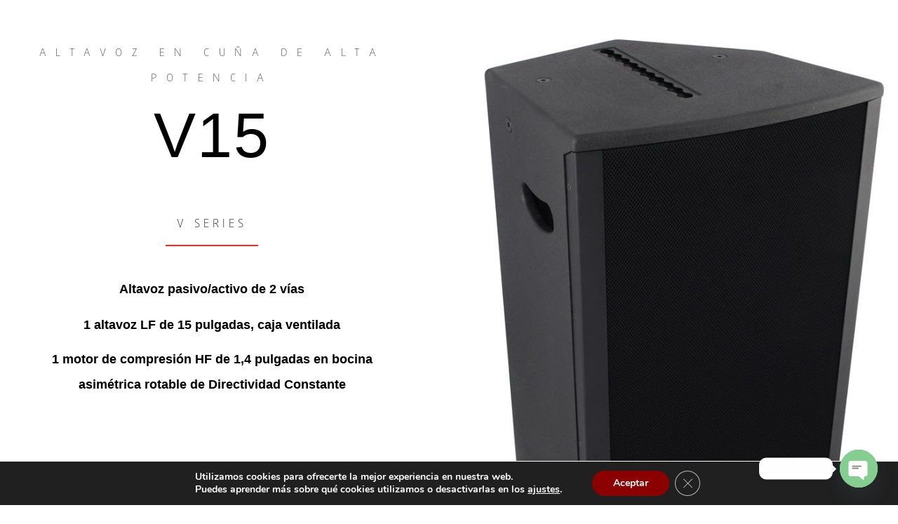

--- FILE ---
content_type: text/html; charset=UTF-8
request_url: https://www.tecnare.com/es/audio-profesional/v-series/v15/
body_size: 45251
content:
<!DOCTYPE html>
<html lang="es-ES" prefix="og: https://ogp.me/ns#">
<head>
	<meta charset="UTF-8" />
<meta http-equiv="X-UA-Compatible" content="IE=edge">
	<link rel="pingback" href="https://www.tecnare.com/xmlrpc.php" />

	<script type="text/javascript">
		document.documentElement.className = 'js';
	</script>

	<link rel="preconnect" href="https://fonts.gstatic.com" crossorigin /><style id="et-divi-userfonts">@font-face { font-family: "Daxline Pro Light"; font-display: swap;  src: url("https://www.tecnare.com/wp-content/uploads/et-fonts/DaxlinePro-Light_13129-1.ttf") format("truetype"); }@font-face { font-family: "DAXLINE PRO MEDIUM"; font-display: swap;  src: url("https://www.tecnare.com/wp-content/uploads/et-fonts/DaxlinePro-Medium.otf") format("opentype"); }</style><style id="et-builder-googlefonts-cached-inline">/* Original: https://fonts.googleapis.com/css?family=Oswald:200,300,regular,500,600,700|Adamina:regular&#038;subset=cyrillic,cyrillic-ext,latin,latin-ext,vietnamese&#038;display=swap *//* User Agent: Mozilla/5.0 (Unknown; Linux x86_64) AppleWebKit/538.1 (KHTML, like Gecko) Safari/538.1 Daum/4.1 */@font-face {font-family: 'Adamina';font-style: normal;font-weight: 400;font-display: swap;src: url(https://fonts.gstatic.com/s/adamina/v22/j8_r6-DH1bjoc-dwi-3UFQ.ttf) format('truetype');}@font-face {font-family: 'Oswald';font-style: normal;font-weight: 200;font-display: swap;src: url(https://fonts.gstatic.com/s/oswald/v57/TK3_WkUHHAIjg75cFRf3bXL8LICs13FvsUZiYA.ttf) format('truetype');}@font-face {font-family: 'Oswald';font-style: normal;font-weight: 300;font-display: swap;src: url(https://fonts.gstatic.com/s/oswald/v57/TK3_WkUHHAIjg75cFRf3bXL8LICs169vsUZiYA.ttf) format('truetype');}@font-face {font-family: 'Oswald';font-style: normal;font-weight: 400;font-display: swap;src: url(https://fonts.gstatic.com/s/oswald/v57/TK3_WkUHHAIjg75cFRf3bXL8LICs1_FvsUZiYA.ttf) format('truetype');}@font-face {font-family: 'Oswald';font-style: normal;font-weight: 500;font-display: swap;src: url(https://fonts.gstatic.com/s/oswald/v57/TK3_WkUHHAIjg75cFRf3bXL8LICs18NvsUZiYA.ttf) format('truetype');}@font-face {font-family: 'Oswald';font-style: normal;font-weight: 600;font-display: swap;src: url(https://fonts.gstatic.com/s/oswald/v57/TK3_WkUHHAIjg75cFRf3bXL8LICs1y9osUZiYA.ttf) format('truetype');}@font-face {font-family: 'Oswald';font-style: normal;font-weight: 700;font-display: swap;src: url(https://fonts.gstatic.com/s/oswald/v57/TK3_WkUHHAIjg75cFRf3bXL8LICs1xZosUZiYA.ttf) format('truetype');}/* User Agent: Mozilla/5.0 (Windows NT 6.1; WOW64; rv:27.0) Gecko/20100101 Firefox/27.0 */@font-face {font-family: 'Adamina';font-style: normal;font-weight: 400;font-display: swap;src: url(https://fonts.gstatic.com/l/font?kit=j8_r6-DH1bjoc-dwi-3UFg&skey=fc252ad57fb072ab&v=v22) format('woff');}@font-face {font-family: 'Oswald';font-style: normal;font-weight: 200;font-display: swap;src: url(https://fonts.gstatic.com/l/font?kit=TK3_WkUHHAIjg75cFRf3bXL8LICs13FvsUZiYw&skey=653237e53512d0de&v=v57) format('woff');}@font-face {font-family: 'Oswald';font-style: normal;font-weight: 300;font-display: swap;src: url(https://fonts.gstatic.com/l/font?kit=TK3_WkUHHAIjg75cFRf3bXL8LICs169vsUZiYw&skey=653237e53512d0de&v=v57) format('woff');}@font-face {font-family: 'Oswald';font-style: normal;font-weight: 400;font-display: swap;src: url(https://fonts.gstatic.com/l/font?kit=TK3_WkUHHAIjg75cFRf3bXL8LICs1_FvsUZiYw&skey=653237e53512d0de&v=v57) format('woff');}@font-face {font-family: 'Oswald';font-style: normal;font-weight: 500;font-display: swap;src: url(https://fonts.gstatic.com/l/font?kit=TK3_WkUHHAIjg75cFRf3bXL8LICs18NvsUZiYw&skey=653237e53512d0de&v=v57) format('woff');}@font-face {font-family: 'Oswald';font-style: normal;font-weight: 600;font-display: swap;src: url(https://fonts.gstatic.com/l/font?kit=TK3_WkUHHAIjg75cFRf3bXL8LICs1y9osUZiYw&skey=653237e53512d0de&v=v57) format('woff');}@font-face {font-family: 'Oswald';font-style: normal;font-weight: 700;font-display: swap;src: url(https://fonts.gstatic.com/l/font?kit=TK3_WkUHHAIjg75cFRf3bXL8LICs1xZosUZiYw&skey=653237e53512d0de&v=v57) format('woff');}/* User Agent: Mozilla/5.0 (Windows NT 6.3; rv:39.0) Gecko/20100101 Firefox/39.0 */@font-face {font-family: 'Adamina';font-style: normal;font-weight: 400;font-display: swap;src: url(https://fonts.gstatic.com/s/adamina/v22/j8_r6-DH1bjoc-dwi-3UEA.woff2) format('woff2');}@font-face {font-family: 'Oswald';font-style: normal;font-weight: 200;font-display: swap;src: url(https://fonts.gstatic.com/s/oswald/v57/TK3_WkUHHAIjg75cFRf3bXL8LICs13FvsUZiZQ.woff2) format('woff2');}@font-face {font-family: 'Oswald';font-style: normal;font-weight: 300;font-display: swap;src: url(https://fonts.gstatic.com/s/oswald/v57/TK3_WkUHHAIjg75cFRf3bXL8LICs169vsUZiZQ.woff2) format('woff2');}@font-face {font-family: 'Oswald';font-style: normal;font-weight: 400;font-display: swap;src: url(https://fonts.gstatic.com/s/oswald/v57/TK3_WkUHHAIjg75cFRf3bXL8LICs1_FvsUZiZQ.woff2) format('woff2');}@font-face {font-family: 'Oswald';font-style: normal;font-weight: 500;font-display: swap;src: url(https://fonts.gstatic.com/s/oswald/v57/TK3_WkUHHAIjg75cFRf3bXL8LICs18NvsUZiZQ.woff2) format('woff2');}@font-face {font-family: 'Oswald';font-style: normal;font-weight: 600;font-display: swap;src: url(https://fonts.gstatic.com/s/oswald/v57/TK3_WkUHHAIjg75cFRf3bXL8LICs1y9osUZiZQ.woff2) format('woff2');}@font-face {font-family: 'Oswald';font-style: normal;font-weight: 700;font-display: swap;src: url(https://fonts.gstatic.com/s/oswald/v57/TK3_WkUHHAIjg75cFRf3bXL8LICs1xZosUZiZQ.woff2) format('woff2');}</style><link rel="alternate" href="https://www.tecnare.com/fr/serie-v/v15/" hreflang="fr" />
<link rel="alternate" href="https://www.tecnare.com/pt/serie-v-2/v15/" hreflang="pt" />
<link rel="alternate" href="https://www.tecnare.com/v-series/v-15/" hreflang="en" />
<link rel="alternate" href="https://www.tecnare.com/es/audio-profesional/v-series/v15/" hreflang="es" />
<script type="text/javascript">
			let jqueryParams=[],jQuery=function(r){return jqueryParams=[...jqueryParams,r],jQuery},$=function(r){return jqueryParams=[...jqueryParams,r],$};window.jQuery=jQuery,window.$=jQuery;let customHeadScripts=!1;jQuery.fn=jQuery.prototype={},$.fn=jQuery.prototype={},jQuery.noConflict=function(r){if(window.jQuery)return jQuery=window.jQuery,$=window.jQuery,customHeadScripts=!0,jQuery.noConflict},jQuery.ready=function(r){jqueryParams=[...jqueryParams,r]},$.ready=function(r){jqueryParams=[...jqueryParams,r]},jQuery.load=function(r){jqueryParams=[...jqueryParams,r]},$.load=function(r){jqueryParams=[...jqueryParams,r]},jQuery.fn.ready=function(r){jqueryParams=[...jqueryParams,r]},$.fn.ready=function(r){jqueryParams=[...jqueryParams,r]};</script>
<!-- Optimización para motores de búsqueda de Rank Math -  https://rankmath.com/ -->
<title>V15 | Caja Full Range Multipropósito De 15 Pulgadas De Alto Rendimiento | TecnareⓇ</title>
<meta name="robots" content="follow, index, max-snippet:-1, max-video-preview:-1, max-image-preview:large"/>
<link rel="canonical" href="https://www.tecnare.com/es/audio-profesional/v-series/v15/" />
<meta property="og:locale" content="es_ES" />
<meta property="og:type" content="article" />
<meta property="og:title" content="V15 | Caja Full Range Multipropósito De 15 Pulgadas De Alto Rendimiento | TecnareⓇ" />
<meta property="og:url" content="https://www.tecnare.com/es/audio-profesional/v-series/v15/" />
<meta property="og:site_name" content="Tecnare Sound Systems" />
<meta property="article:publisher" content="https://www.facebook.com/Tecnare/" />
<meta property="og:updated_time" content="2025-11-05T07:14:23+00:00" />
<meta property="og:image" content="https://www.tecnare.com/wp-content/uploads/2023/05/V15-2.jpg" />
<meta property="og:image:secure_url" content="https://www.tecnare.com/wp-content/uploads/2023/05/V15-2.jpg" />
<meta property="og:image:width" content="434" />
<meta property="og:image:height" content="900" />
<meta property="og:image:alt" content="Tecnare V15, stage monitor and FOH 15 inches Loudspeaker, left side" />
<meta property="og:image:type" content="image/jpeg" />
<meta name="twitter:card" content="summary_large_image" />
<meta name="twitter:title" content="V15 | Caja Full Range Multipropósito De 15 Pulgadas De Alto Rendimiento | TecnareⓇ" />
<meta name="twitter:image" content="https://www.tecnare.com/wp-content/uploads/2023/05/V15-2.jpg" />
<meta name="twitter:label1" content="Tiempo de lectura" />
<meta name="twitter:data1" content="68 minutos" />
<!-- /Plugin Rank Math WordPress SEO -->

<link rel='dns-prefetch' href='//www.googletagmanager.com' />
<link rel='dns-prefetch' href='//fonts.googleapis.com' />
<link rel="alternate" type="application/rss+xml" title="Tecnare Sound Systems &raquo; Feed" href="https://www.tecnare.com/es/feed/" />
<link rel="alternate" type="application/rss+xml" title="Tecnare Sound Systems &raquo; Feed de los comentarios" href="https://www.tecnare.com/es/comments/feed/" />
<link rel="alternate" title="oEmbed (JSON)" type="application/json+oembed" href="https://www.tecnare.com/wp-json/oembed/1.0/embed?url=https%3A%2F%2Fwww.tecnare.com%2Fes%2Faudio-profesional%2Fv-series%2Fv15%2F&#038;lang=es" />
<link rel="alternate" title="oEmbed (XML)" type="text/xml+oembed" href="https://www.tecnare.com/wp-json/oembed/1.0/embed?url=https%3A%2F%2Fwww.tecnare.com%2Fes%2Faudio-profesional%2Fv-series%2Fv15%2F&#038;format=xml&#038;lang=es" />
<meta content="Tecnare Sound Systems v.1.0" name="generator"/><link rel='stylesheet' id='filter-datepicker-e59ee7519d-css' href='https://www.tecnare.com/wp-content/plugins/ymc-smart-filter/includes/assets/css/datepicker.css?ver=2.9.71' type='text/css' media='all' />
<link rel='stylesheet' id='filter-grids-e59ee7519d-css' href='https://www.tecnare.com/wp-content/plugins/ymc-smart-filter/includes/assets/css/style.css?ver=2.9.71' type='text/css' media='all' />
<style id='divi-style-parent-inline-inline-css' type='text/css'>
/*!
Theme Name: Divi
Theme URI: http://www.elegantthemes.com/gallery/divi/
Version: 4.27.5
Description: Smart. Flexible. Beautiful. Divi is the most powerful theme in our collection.
Author: Elegant Themes
Author URI: http://www.elegantthemes.com
License: GNU General Public License v2
License URI: http://www.gnu.org/licenses/gpl-2.0.html
*/

a,abbr,acronym,address,applet,b,big,blockquote,body,center,cite,code,dd,del,dfn,div,dl,dt,em,fieldset,font,form,h1,h2,h3,h4,h5,h6,html,i,iframe,img,ins,kbd,label,legend,li,object,ol,p,pre,q,s,samp,small,span,strike,strong,sub,sup,tt,u,ul,var{margin:0;padding:0;border:0;outline:0;font-size:100%;-ms-text-size-adjust:100%;-webkit-text-size-adjust:100%;vertical-align:baseline;background:transparent}body{line-height:1}ol,ul{list-style:none}blockquote,q{quotes:none}blockquote:after,blockquote:before,q:after,q:before{content:"";content:none}blockquote{margin:20px 0 30px;border-left:5px solid;padding-left:20px}:focus{outline:0}del{text-decoration:line-through}pre{overflow:auto;padding:10px}figure{margin:0}table{border-collapse:collapse;border-spacing:0}article,aside,footer,header,hgroup,nav,section{display:block}body{font-family:Open Sans,Arial,sans-serif;font-size:14px;color:#666;background-color:#fff;line-height:1.7em;font-weight:500;-webkit-font-smoothing:antialiased;-moz-osx-font-smoothing:grayscale}body.page-template-page-template-blank-php #page-container{padding-top:0!important}body.et_cover_background{background-size:cover!important;background-position:top!important;background-repeat:no-repeat!important;background-attachment:fixed}a{color:#2ea3f2}a,a:hover{text-decoration:none}p{padding-bottom:1em}p:not(.has-background):last-of-type{padding-bottom:0}p.et_normal_padding{padding-bottom:1em}strong{font-weight:700}cite,em,i{font-style:italic}code,pre{font-family:Courier New,monospace;margin-bottom:10px}ins{text-decoration:none}sub,sup{height:0;line-height:1;position:relative;vertical-align:baseline}sup{bottom:.8em}sub{top:.3em}dl{margin:0 0 1.5em}dl dt{font-weight:700}dd{margin-left:1.5em}blockquote p{padding-bottom:0}embed,iframe,object,video{max-width:100%}h1,h2,h3,h4,h5,h6{color:#333;padding-bottom:10px;line-height:1em;font-weight:500}h1 a,h2 a,h3 a,h4 a,h5 a,h6 a{color:inherit}h1{font-size:30px}h2{font-size:26px}h3{font-size:22px}h4{font-size:18px}h5{font-size:16px}h6{font-size:14px}input{-webkit-appearance:none}input[type=checkbox]{-webkit-appearance:checkbox}input[type=radio]{-webkit-appearance:radio}input.text,input.title,input[type=email],input[type=password],input[type=tel],input[type=text],select,textarea{background-color:#fff;border:1px solid #bbb;padding:2px;color:#4e4e4e}input.text:focus,input.title:focus,input[type=text]:focus,select:focus,textarea:focus{border-color:#2d3940;color:#3e3e3e}input.text,input.title,input[type=text],select,textarea{margin:0}textarea{padding:4px}button,input,select,textarea{font-family:inherit}img{max-width:100%;height:auto}.clear{clear:both}br.clear{margin:0;padding:0}.pagination{clear:both}#et_search_icon:hover,.et-social-icon a:hover,.et_password_protected_form .et_submit_button,.form-submit .et_pb_buttontton.alt.disabled,.nav-single a,.posted_in a{color:#2ea3f2}.et-search-form,blockquote{border-color:#2ea3f2}#main-content{background-color:#fff}.container{width:80%;max-width:1080px;margin:auto;position:relative}body:not(.et-tb) #main-content .container,body:not(.et-tb-has-header) #main-content .container{padding-top:58px}.et_full_width_page #main-content .container:before{display:none}.main_title{margin-bottom:20px}.et_password_protected_form .et_submit_button:hover,.form-submit .et_pb_button:hover{background:rgba(0,0,0,.05)}.et_button_icon_visible .et_pb_button{padding-right:2em;padding-left:.7em}.et_button_icon_visible .et_pb_button:after{opacity:1;margin-left:0}.et_button_left .et_pb_button:hover:after{left:.15em}.et_button_left .et_pb_button:after{margin-left:0;left:1em}.et_button_icon_visible.et_button_left .et_pb_button,.et_button_left .et_pb_button:hover,.et_button_left .et_pb_module .et_pb_button:hover{padding-left:2em;padding-right:.7em}.et_button_icon_visible.et_button_left .et_pb_button:after,.et_button_left .et_pb_button:hover:after{left:.15em}.et_password_protected_form .et_submit_button:hover,.form-submit .et_pb_button:hover{padding:.3em 1em}.et_button_no_icon .et_pb_button:after{display:none}.et_button_no_icon.et_button_icon_visible.et_button_left .et_pb_button,.et_button_no_icon.et_button_left .et_pb_button:hover,.et_button_no_icon .et_pb_button,.et_button_no_icon .et_pb_button:hover{padding:.3em 1em!important}.et_button_custom_icon .et_pb_button:after{line-height:1.7em}.et_button_custom_icon.et_button_icon_visible .et_pb_button:after,.et_button_custom_icon .et_pb_button:hover:after{margin-left:.3em}#left-area .post_format-post-format-gallery .wp-block-gallery:first-of-type{padding:0;margin-bottom:-16px}.entry-content table:not(.variations){border:1px solid #eee;margin:0 0 15px;text-align:left;width:100%}.entry-content thead th,.entry-content tr th{color:#555;font-weight:700;padding:9px 24px}.entry-content tr td{border-top:1px solid #eee;padding:6px 24px}#left-area ul,.entry-content ul,.et-l--body ul,.et-l--footer ul,.et-l--header ul{list-style-type:disc;padding:0 0 23px 1em;line-height:26px}#left-area ol,.entry-content ol,.et-l--body ol,.et-l--footer ol,.et-l--header ol{list-style-type:decimal;list-style-position:inside;padding:0 0 23px;line-height:26px}#left-area ul li ul,.entry-content ul li ol{padding:2px 0 2px 20px}#left-area ol li ul,.entry-content ol li ol,.et-l--body ol li ol,.et-l--footer ol li ol,.et-l--header ol li ol{padding:2px 0 2px 35px}#left-area ul.wp-block-gallery{display:-webkit-box;display:-ms-flexbox;display:flex;-ms-flex-wrap:wrap;flex-wrap:wrap;list-style-type:none;padding:0}#left-area ul.products{padding:0!important;line-height:1.7!important;list-style:none!important}.gallery-item a{display:block}.gallery-caption,.gallery-item a{width:90%}#wpadminbar{z-index:100001}#left-area .post-meta{font-size:14px;padding-bottom:15px}#left-area .post-meta a{text-decoration:none;color:#666}#left-area .et_featured_image{padding-bottom:7px}.single .post{padding-bottom:25px}body.single .et_audio_content{margin-bottom:-6px}.nav-single a{text-decoration:none;color:#2ea3f2;font-size:14px;font-weight:400}.nav-previous{float:left}.nav-next{float:right}.et_password_protected_form p input{background-color:#eee;border:none!important;width:100%!important;border-radius:0!important;font-size:14px;color:#999!important;padding:16px!important;-webkit-box-sizing:border-box;box-sizing:border-box}.et_password_protected_form label{display:none}.et_password_protected_form .et_submit_button{font-family:inherit;display:block;float:right;margin:8px auto 0;cursor:pointer}.post-password-required p.nocomments.container{max-width:100%}.post-password-required p.nocomments.container:before{display:none}.aligncenter,div.post .new-post .aligncenter{display:block;margin-left:auto;margin-right:auto}.wp-caption{border:1px solid #ddd;text-align:center;background-color:#f3f3f3;margin-bottom:10px;max-width:96%;padding:8px}.wp-caption.alignleft{margin:0 30px 20px 0}.wp-caption.alignright{margin:0 0 20px 30px}.wp-caption img{margin:0;padding:0;border:0}.wp-caption p.wp-caption-text{font-size:12px;padding:0 4px 5px;margin:0}.alignright{float:right}.alignleft{float:left}img.alignleft{display:inline;float:left;margin-right:15px}img.alignright{display:inline;float:right;margin-left:15px}.page.et_pb_pagebuilder_layout #main-content{background-color:transparent}body #main-content .et_builder_inner_content>h1,body #main-content .et_builder_inner_content>h2,body #main-content .et_builder_inner_content>h3,body #main-content .et_builder_inner_content>h4,body #main-content .et_builder_inner_content>h5,body #main-content .et_builder_inner_content>h6{line-height:1.4em}body #main-content .et_builder_inner_content>p{line-height:1.7em}.wp-block-pullquote{margin:20px 0 30px}.wp-block-pullquote.has-background blockquote{border-left:none}.wp-block-group.has-background{padding:1.5em 1.5em .5em}@media (min-width:981px){#left-area{width:79.125%;padding-bottom:23px}#main-content .container:before{content:"";position:absolute;top:0;height:100%;width:1px;background-color:#e2e2e2}.et_full_width_page #left-area,.et_no_sidebar #left-area{float:none;width:100%!important}.et_full_width_page #left-area{padding-bottom:0}.et_no_sidebar #main-content .container:before{display:none}}@media (max-width:980px){#page-container{padding-top:80px}.et-tb #page-container,.et-tb-has-header #page-container{padding-top:0!important}#left-area,#sidebar{width:100%!important}#main-content .container:before{display:none!important}.et_full_width_page .et_gallery_item:nth-child(4n+1){clear:none}}@media print{#page-container{padding-top:0!important}}#wp-admin-bar-et-use-visual-builder a:before{font-family:ETmodules!important;content:"\e625";font-size:30px!important;width:28px;margin-top:-3px;color:#974df3!important}#wp-admin-bar-et-use-visual-builder:hover a:before{color:#fff!important}#wp-admin-bar-et-use-visual-builder:hover a,#wp-admin-bar-et-use-visual-builder a:hover{transition:background-color .5s ease;-webkit-transition:background-color .5s ease;-moz-transition:background-color .5s ease;background-color:#7e3bd0!important;color:#fff!important}* html .clearfix,:first-child+html .clearfix{zoom:1}.iphone .et_pb_section_video_bg video::-webkit-media-controls-start-playback-button{display:none!important;-webkit-appearance:none}.et_mobile_device .et_pb_section_parallax .et_pb_parallax_css{background-attachment:scroll}.et-social-facebook a.icon:before{content:"\e093"}.et-social-twitter a.icon:before{content:"\e094"}.et-social-google-plus a.icon:before{content:"\e096"}.et-social-instagram a.icon:before{content:"\e09a"}.et-social-rss a.icon:before{content:"\e09e"}.ai1ec-single-event:after{content:" ";display:table;clear:both}.evcal_event_details .evcal_evdata_cell .eventon_details_shading_bot.eventon_details_shading_bot{z-index:3}.wp-block-divi-layout{margin-bottom:1em}*{-webkit-box-sizing:border-box;box-sizing:border-box}#et-info-email:before,#et-info-phone:before,#et_search_icon:before,.comment-reply-link:after,.et-cart-info span:before,.et-pb-arrow-next:before,.et-pb-arrow-prev:before,.et-social-icon a:before,.et_audio_container .mejs-playpause-button button:before,.et_audio_container .mejs-volume-button button:before,.et_overlay:before,.et_password_protected_form .et_submit_button:after,.et_pb_button:after,.et_pb_contact_reset:after,.et_pb_contact_submit:after,.et_pb_font_icon:before,.et_pb_newsletter_button:after,.et_pb_pricing_table_button:after,.et_pb_promo_button:after,.et_pb_testimonial:before,.et_pb_toggle_title:before,.form-submit .et_pb_button:after,.mobile_menu_bar:before,a.et_pb_more_button:after{font-family:ETmodules!important;speak:none;font-style:normal;font-weight:400;-webkit-font-feature-settings:normal;font-feature-settings:normal;font-variant:normal;text-transform:none;line-height:1;-webkit-font-smoothing:antialiased;-moz-osx-font-smoothing:grayscale;text-shadow:0 0;direction:ltr}.et-pb-icon,.et_pb_custom_button_icon.et_pb_button:after,.et_pb_login .et_pb_custom_button_icon.et_pb_button:after,.et_pb_woo_custom_button_icon .button.et_pb_custom_button_icon.et_pb_button:after,.et_pb_woo_custom_button_icon .button.et_pb_custom_button_icon.et_pb_button:hover:after{content:attr(data-icon)}.et-pb-icon{font-family:ETmodules;speak:none;font-weight:400;-webkit-font-feature-settings:normal;font-feature-settings:normal;font-variant:normal;text-transform:none;line-height:1;-webkit-font-smoothing:antialiased;font-size:96px;font-style:normal;display:inline-block;-webkit-box-sizing:border-box;box-sizing:border-box;direction:ltr}#et-ajax-saving{display:none;-webkit-transition:background .3s,-webkit-box-shadow .3s;transition:background .3s,-webkit-box-shadow .3s;transition:background .3s,box-shadow .3s;transition:background .3s,box-shadow .3s,-webkit-box-shadow .3s;-webkit-box-shadow:rgba(0,139,219,.247059) 0 0 60px;box-shadow:0 0 60px rgba(0,139,219,.247059);position:fixed;top:50%;left:50%;width:50px;height:50px;background:#fff;border-radius:50px;margin:-25px 0 0 -25px;z-index:999999;text-align:center}#et-ajax-saving img{margin:9px}.et-safe-mode-indicator,.et-safe-mode-indicator:focus,.et-safe-mode-indicator:hover{-webkit-box-shadow:0 5px 10px rgba(41,196,169,.15);box-shadow:0 5px 10px rgba(41,196,169,.15);background:#29c4a9;color:#fff;font-size:14px;font-weight:600;padding:12px;line-height:16px;border-radius:3px;position:fixed;bottom:30px;right:30px;z-index:999999;text-decoration:none;font-family:Open Sans,sans-serif;-webkit-font-smoothing:antialiased;-moz-osx-font-smoothing:grayscale}.et_pb_button{font-size:20px;font-weight:500;padding:.3em 1em;line-height:1.7em!important;background-color:transparent;background-size:cover;background-position:50%;background-repeat:no-repeat;border:2px solid;border-radius:3px;-webkit-transition-duration:.2s;transition-duration:.2s;-webkit-transition-property:all!important;transition-property:all!important}.et_pb_button,.et_pb_button_inner{position:relative}.et_pb_button:hover,.et_pb_module .et_pb_button:hover{border:2px solid transparent;padding:.3em 2em .3em .7em}.et_pb_button:hover{background-color:hsla(0,0%,100%,.2)}.et_pb_bg_layout_light.et_pb_button:hover,.et_pb_bg_layout_light .et_pb_button:hover{background-color:rgba(0,0,0,.05)}.et_pb_button:after,.et_pb_button:before{font-size:32px;line-height:1em;content:"\35";opacity:0;position:absolute;margin-left:-1em;-webkit-transition:all .2s;transition:all .2s;text-transform:none;-webkit-font-feature-settings:"kern" off;font-feature-settings:"kern" off;font-variant:none;font-style:normal;font-weight:400;text-shadow:none}.et_pb_button.et_hover_enabled:hover:after,.et_pb_button.et_pb_hovered:hover:after{-webkit-transition:none!important;transition:none!important}.et_pb_button:before{display:none}.et_pb_button:hover:after{opacity:1;margin-left:0}.et_pb_column_1_3 h1,.et_pb_column_1_4 h1,.et_pb_column_1_5 h1,.et_pb_column_1_6 h1,.et_pb_column_2_5 h1{font-size:26px}.et_pb_column_1_3 h2,.et_pb_column_1_4 h2,.et_pb_column_1_5 h2,.et_pb_column_1_6 h2,.et_pb_column_2_5 h2{font-size:23px}.et_pb_column_1_3 h3,.et_pb_column_1_4 h3,.et_pb_column_1_5 h3,.et_pb_column_1_6 h3,.et_pb_column_2_5 h3{font-size:20px}.et_pb_column_1_3 h4,.et_pb_column_1_4 h4,.et_pb_column_1_5 h4,.et_pb_column_1_6 h4,.et_pb_column_2_5 h4{font-size:18px}.et_pb_column_1_3 h5,.et_pb_column_1_4 h5,.et_pb_column_1_5 h5,.et_pb_column_1_6 h5,.et_pb_column_2_5 h5{font-size:16px}.et_pb_column_1_3 h6,.et_pb_column_1_4 h6,.et_pb_column_1_5 h6,.et_pb_column_1_6 h6,.et_pb_column_2_5 h6{font-size:15px}.et_pb_bg_layout_dark,.et_pb_bg_layout_dark h1,.et_pb_bg_layout_dark h2,.et_pb_bg_layout_dark h3,.et_pb_bg_layout_dark h4,.et_pb_bg_layout_dark h5,.et_pb_bg_layout_dark h6{color:#fff!important}.et_pb_module.et_pb_text_align_left{text-align:left}.et_pb_module.et_pb_text_align_center{text-align:center}.et_pb_module.et_pb_text_align_right{text-align:right}.et_pb_module.et_pb_text_align_justified{text-align:justify}.clearfix:after{visibility:hidden;display:block;font-size:0;content:" ";clear:both;height:0}.et_pb_bg_layout_light .et_pb_more_button{color:#2ea3f2}.et_builder_inner_content{position:relative;z-index:1}header .et_builder_inner_content{z-index:2}.et_pb_css_mix_blend_mode_passthrough{mix-blend-mode:unset!important}.et_pb_image_container{margin:-20px -20px 29px}.et_pb_module_inner{position:relative}.et_hover_enabled_preview{z-index:2}.et_hover_enabled:hover{position:relative;z-index:2}.et_pb_all_tabs,.et_pb_module,.et_pb_posts_nav a,.et_pb_tab,.et_pb_with_background{position:relative;background-size:cover;background-position:50%;background-repeat:no-repeat}.et_pb_background_mask,.et_pb_background_pattern{bottom:0;left:0;position:absolute;right:0;top:0}.et_pb_background_mask{background-size:calc(100% + 2px) calc(100% + 2px);background-repeat:no-repeat;background-position:50%;overflow:hidden}.et_pb_background_pattern{background-position:0 0;background-repeat:repeat}.et_pb_with_border{position:relative;border:0 solid #333}.post-password-required .et_pb_row{padding:0;width:100%}.post-password-required .et_password_protected_form{min-height:0}body.et_pb_pagebuilder_layout.et_pb_show_title .post-password-required .et_password_protected_form h1,body:not(.et_pb_pagebuilder_layout) .post-password-required .et_password_protected_form h1{display:none}.et_pb_no_bg{padding:0!important}.et_overlay.et_pb_inline_icon:before,.et_pb_inline_icon:before{content:attr(data-icon)}.et_pb_more_button{color:inherit;text-shadow:none;text-decoration:none;display:inline-block;margin-top:20px}.et_parallax_bg_wrap{overflow:hidden;position:absolute;top:0;right:0;bottom:0;left:0}.et_parallax_bg{background-repeat:no-repeat;background-position:top;background-size:cover;position:absolute;bottom:0;left:0;width:100%;height:100%;display:block}.et_parallax_bg.et_parallax_bg__hover,.et_parallax_bg.et_parallax_bg_phone,.et_parallax_bg.et_parallax_bg_tablet,.et_parallax_gradient.et_parallax_gradient__hover,.et_parallax_gradient.et_parallax_gradient_phone,.et_parallax_gradient.et_parallax_gradient_tablet,.et_pb_section_parallax_hover:hover .et_parallax_bg:not(.et_parallax_bg__hover),.et_pb_section_parallax_hover:hover .et_parallax_gradient:not(.et_parallax_gradient__hover){display:none}.et_pb_section_parallax_hover:hover .et_parallax_bg.et_parallax_bg__hover,.et_pb_section_parallax_hover:hover .et_parallax_gradient.et_parallax_gradient__hover{display:block}.et_parallax_gradient{bottom:0;display:block;left:0;position:absolute;right:0;top:0}.et_pb_module.et_pb_section_parallax,.et_pb_posts_nav a.et_pb_section_parallax,.et_pb_tab.et_pb_section_parallax{position:relative}.et_pb_section_parallax .et_pb_parallax_css,.et_pb_slides .et_parallax_bg.et_pb_parallax_css{background-attachment:fixed}body.et-bfb .et_pb_section_parallax .et_pb_parallax_css,body.et-bfb .et_pb_slides .et_parallax_bg.et_pb_parallax_css{background-attachment:scroll;bottom:auto}.et_pb_section_parallax.et_pb_column .et_pb_module,.et_pb_section_parallax.et_pb_row .et_pb_column,.et_pb_section_parallax.et_pb_row .et_pb_module{z-index:9;position:relative}.et_pb_more_button:hover:after{opacity:1;margin-left:0}.et_pb_preload .et_pb_section_video_bg,.et_pb_preload>div{visibility:hidden}.et_pb_preload,.et_pb_section.et_pb_section_video.et_pb_preload{position:relative;background:#464646!important}.et_pb_preload:before{content:"";position:absolute;top:50%;left:50%;background:url(https://www.tecnare.com/wp-content/themes/Divi/includes/builder/styles/images/preloader.gif) no-repeat;border-radius:32px;width:32px;height:32px;margin:-16px 0 0 -16px}.box-shadow-overlay{position:absolute;top:0;left:0;width:100%;height:100%;z-index:10;pointer-events:none}.et_pb_section>.box-shadow-overlay~.et_pb_row{z-index:11}body.safari .section_has_divider{will-change:transform}.et_pb_row>.box-shadow-overlay{z-index:8}.has-box-shadow-overlay{position:relative}.et_clickable{cursor:pointer}.screen-reader-text{border:0;clip:rect(1px,1px,1px,1px);-webkit-clip-path:inset(50%);clip-path:inset(50%);height:1px;margin:-1px;overflow:hidden;padding:0;position:absolute!important;width:1px;word-wrap:normal!important}.et_multi_view_hidden,.et_multi_view_hidden_image{display:none!important}@keyframes multi-view-image-fade{0%{opacity:0}10%{opacity:.1}20%{opacity:.2}30%{opacity:.3}40%{opacity:.4}50%{opacity:.5}60%{opacity:.6}70%{opacity:.7}80%{opacity:.8}90%{opacity:.9}to{opacity:1}}.et_multi_view_image__loading{visibility:hidden}.et_multi_view_image__loaded{-webkit-animation:multi-view-image-fade .5s;animation:multi-view-image-fade .5s}#et-pb-motion-effects-offset-tracker{visibility:hidden!important;opacity:0;position:absolute;top:0;left:0}.et-pb-before-scroll-animation{opacity:0}header.et-l.et-l--header:after{clear:both;display:block;content:""}.et_pb_module{-webkit-animation-timing-function:linear;animation-timing-function:linear;-webkit-animation-duration:.2s;animation-duration:.2s}@-webkit-keyframes fadeBottom{0%{opacity:0;-webkit-transform:translateY(10%);transform:translateY(10%)}to{opacity:1;-webkit-transform:translateY(0);transform:translateY(0)}}@keyframes fadeBottom{0%{opacity:0;-webkit-transform:translateY(10%);transform:translateY(10%)}to{opacity:1;-webkit-transform:translateY(0);transform:translateY(0)}}@-webkit-keyframes fadeLeft{0%{opacity:0;-webkit-transform:translateX(-10%);transform:translateX(-10%)}to{opacity:1;-webkit-transform:translateX(0);transform:translateX(0)}}@keyframes fadeLeft{0%{opacity:0;-webkit-transform:translateX(-10%);transform:translateX(-10%)}to{opacity:1;-webkit-transform:translateX(0);transform:translateX(0)}}@-webkit-keyframes fadeRight{0%{opacity:0;-webkit-transform:translateX(10%);transform:translateX(10%)}to{opacity:1;-webkit-transform:translateX(0);transform:translateX(0)}}@keyframes fadeRight{0%{opacity:0;-webkit-transform:translateX(10%);transform:translateX(10%)}to{opacity:1;-webkit-transform:translateX(0);transform:translateX(0)}}@-webkit-keyframes fadeTop{0%{opacity:0;-webkit-transform:translateY(-10%);transform:translateY(-10%)}to{opacity:1;-webkit-transform:translateX(0);transform:translateX(0)}}@keyframes fadeTop{0%{opacity:0;-webkit-transform:translateY(-10%);transform:translateY(-10%)}to{opacity:1;-webkit-transform:translateX(0);transform:translateX(0)}}@-webkit-keyframes fadeIn{0%{opacity:0}to{opacity:1}}@keyframes fadeIn{0%{opacity:0}to{opacity:1}}.et-waypoint:not(.et_pb_counters){opacity:0}@media (min-width:981px){.et_pb_section.et_section_specialty div.et_pb_row .et_pb_column .et_pb_column .et_pb_module.et-last-child,.et_pb_section.et_section_specialty div.et_pb_row .et_pb_column .et_pb_column .et_pb_module:last-child,.et_pb_section.et_section_specialty div.et_pb_row .et_pb_column .et_pb_row_inner .et_pb_column .et_pb_module.et-last-child,.et_pb_section.et_section_specialty div.et_pb_row .et_pb_column .et_pb_row_inner .et_pb_column .et_pb_module:last-child,.et_pb_section div.et_pb_row .et_pb_column .et_pb_module.et-last-child,.et_pb_section div.et_pb_row .et_pb_column .et_pb_module:last-child{margin-bottom:0}}@media (max-width:980px){.et_overlay.et_pb_inline_icon_tablet:before,.et_pb_inline_icon_tablet:before{content:attr(data-icon-tablet)}.et_parallax_bg.et_parallax_bg_tablet_exist,.et_parallax_gradient.et_parallax_gradient_tablet_exist{display:none}.et_parallax_bg.et_parallax_bg_tablet,.et_parallax_gradient.et_parallax_gradient_tablet{display:block}.et_pb_column .et_pb_module{margin-bottom:30px}.et_pb_row .et_pb_column .et_pb_module.et-last-child,.et_pb_row .et_pb_column .et_pb_module:last-child,.et_section_specialty .et_pb_row .et_pb_column .et_pb_module.et-last-child,.et_section_specialty .et_pb_row .et_pb_column .et_pb_module:last-child{margin-bottom:0}.et_pb_more_button{display:inline-block!important}.et_pb_bg_layout_light_tablet.et_pb_button,.et_pb_bg_layout_light_tablet.et_pb_module.et_pb_button,.et_pb_bg_layout_light_tablet .et_pb_more_button{color:#2ea3f2}.et_pb_bg_layout_light_tablet .et_pb_forgot_password a{color:#666}.et_pb_bg_layout_light_tablet h1,.et_pb_bg_layout_light_tablet h2,.et_pb_bg_layout_light_tablet h3,.et_pb_bg_layout_light_tablet h4,.et_pb_bg_layout_light_tablet h5,.et_pb_bg_layout_light_tablet h6{color:#333!important}.et_pb_module .et_pb_bg_layout_light_tablet.et_pb_button{color:#2ea3f2!important}.et_pb_bg_layout_light_tablet{color:#666!important}.et_pb_bg_layout_dark_tablet,.et_pb_bg_layout_dark_tablet h1,.et_pb_bg_layout_dark_tablet h2,.et_pb_bg_layout_dark_tablet h3,.et_pb_bg_layout_dark_tablet h4,.et_pb_bg_layout_dark_tablet h5,.et_pb_bg_layout_dark_tablet h6{color:#fff!important}.et_pb_bg_layout_dark_tablet.et_pb_button,.et_pb_bg_layout_dark_tablet.et_pb_module.et_pb_button,.et_pb_bg_layout_dark_tablet .et_pb_more_button{color:inherit}.et_pb_bg_layout_dark_tablet .et_pb_forgot_password a{color:#fff}.et_pb_module.et_pb_text_align_left-tablet{text-align:left}.et_pb_module.et_pb_text_align_center-tablet{text-align:center}.et_pb_module.et_pb_text_align_right-tablet{text-align:right}.et_pb_module.et_pb_text_align_justified-tablet{text-align:justify}}@media (max-width:767px){.et_pb_more_button{display:inline-block!important}.et_overlay.et_pb_inline_icon_phone:before,.et_pb_inline_icon_phone:before{content:attr(data-icon-phone)}.et_parallax_bg.et_parallax_bg_phone_exist,.et_parallax_gradient.et_parallax_gradient_phone_exist{display:none}.et_parallax_bg.et_parallax_bg_phone,.et_parallax_gradient.et_parallax_gradient_phone{display:block}.et-hide-mobile{display:none!important}.et_pb_bg_layout_light_phone.et_pb_button,.et_pb_bg_layout_light_phone.et_pb_module.et_pb_button,.et_pb_bg_layout_light_phone .et_pb_more_button{color:#2ea3f2}.et_pb_bg_layout_light_phone .et_pb_forgot_password a{color:#666}.et_pb_bg_layout_light_phone h1,.et_pb_bg_layout_light_phone h2,.et_pb_bg_layout_light_phone h3,.et_pb_bg_layout_light_phone h4,.et_pb_bg_layout_light_phone h5,.et_pb_bg_layout_light_phone h6{color:#333!important}.et_pb_module .et_pb_bg_layout_light_phone.et_pb_button{color:#2ea3f2!important}.et_pb_bg_layout_light_phone{color:#666!important}.et_pb_bg_layout_dark_phone,.et_pb_bg_layout_dark_phone h1,.et_pb_bg_layout_dark_phone h2,.et_pb_bg_layout_dark_phone h3,.et_pb_bg_layout_dark_phone h4,.et_pb_bg_layout_dark_phone h5,.et_pb_bg_layout_dark_phone h6{color:#fff!important}.et_pb_bg_layout_dark_phone.et_pb_button,.et_pb_bg_layout_dark_phone.et_pb_module.et_pb_button,.et_pb_bg_layout_dark_phone .et_pb_more_button{color:inherit}.et_pb_module .et_pb_bg_layout_dark_phone.et_pb_button{color:#fff!important}.et_pb_bg_layout_dark_phone .et_pb_forgot_password a{color:#fff}.et_pb_module.et_pb_text_align_left-phone{text-align:left}.et_pb_module.et_pb_text_align_center-phone{text-align:center}.et_pb_module.et_pb_text_align_right-phone{text-align:right}.et_pb_module.et_pb_text_align_justified-phone{text-align:justify}}@media (max-width:479px){a.et_pb_more_button{display:block}}@media (min-width:768px) and (max-width:980px){[data-et-multi-view-load-tablet-hidden=true]:not(.et_multi_view_swapped){display:none!important}}@media (max-width:767px){[data-et-multi-view-load-phone-hidden=true]:not(.et_multi_view_swapped){display:none!important}}.et_pb_menu.et_pb_menu--style-inline_centered_logo .et_pb_menu__menu nav ul{-webkit-box-pack:center;-ms-flex-pack:center;justify-content:center}@-webkit-keyframes multi-view-image-fade{0%{-webkit-transform:scale(1);transform:scale(1);opacity:1}50%{-webkit-transform:scale(1.01);transform:scale(1.01);opacity:1}to{-webkit-transform:scale(1);transform:scale(1);opacity:1}}
/*# sourceURL=divi-style-parent-inline-inline-css */
</style>
<style id='divi-dynamic-critical-inline-css' type='text/css'>
@font-face{font-family:ETmodules;font-display:block;src:url(//www.tecnare.com/wp-content/themes/Divi/core/admin/fonts/modules/all/modules.eot);src:url(//www.tecnare.com/wp-content/themes/Divi/core/admin/fonts/modules/all/modules.eot?#iefix) format("embedded-opentype"),url(//www.tecnare.com/wp-content/themes/Divi/core/admin/fonts/modules/all/modules.woff) format("woff"),url(//www.tecnare.com/wp-content/themes/Divi/core/admin/fonts/modules/all/modules.ttf) format("truetype"),url(//www.tecnare.com/wp-content/themes/Divi/core/admin/fonts/modules/all/modules.svg#ETmodules) format("svg");font-weight:400;font-style:normal}
@font-face{font-family:FontAwesome;font-style:normal;font-weight:400;font-display:block;src:url(//www.tecnare.com/wp-content/themes/Divi/core/admin/fonts/fontawesome/fa-regular-400.eot);src:url(//www.tecnare.com/wp-content/themes/Divi/core/admin/fonts/fontawesome/fa-regular-400.eot?#iefix) format("embedded-opentype"),url(//www.tecnare.com/wp-content/themes/Divi/core/admin/fonts/fontawesome/fa-regular-400.woff2) format("woff2"),url(//www.tecnare.com/wp-content/themes/Divi/core/admin/fonts/fontawesome/fa-regular-400.woff) format("woff"),url(//www.tecnare.com/wp-content/themes/Divi/core/admin/fonts/fontawesome/fa-regular-400.ttf) format("truetype"),url(//www.tecnare.com/wp-content/themes/Divi/core/admin/fonts/fontawesome/fa-regular-400.svg#fontawesome) format("svg")}@font-face{font-family:FontAwesome;font-style:normal;font-weight:900;font-display:block;src:url(//www.tecnare.com/wp-content/themes/Divi/core/admin/fonts/fontawesome/fa-solid-900.eot);src:url(//www.tecnare.com/wp-content/themes/Divi/core/admin/fonts/fontawesome/fa-solid-900.eot?#iefix) format("embedded-opentype"),url(//www.tecnare.com/wp-content/themes/Divi/core/admin/fonts/fontawesome/fa-solid-900.woff2) format("woff2"),url(//www.tecnare.com/wp-content/themes/Divi/core/admin/fonts/fontawesome/fa-solid-900.woff) format("woff"),url(//www.tecnare.com/wp-content/themes/Divi/core/admin/fonts/fontawesome/fa-solid-900.ttf) format("truetype"),url(//www.tecnare.com/wp-content/themes/Divi/core/admin/fonts/fontawesome/fa-solid-900.svg#fontawesome) format("svg")}@font-face{font-family:FontAwesome;font-style:normal;font-weight:400;font-display:block;src:url(//www.tecnare.com/wp-content/themes/Divi/core/admin/fonts/fontawesome/fa-brands-400.eot);src:url(//www.tecnare.com/wp-content/themes/Divi/core/admin/fonts/fontawesome/fa-brands-400.eot?#iefix) format("embedded-opentype"),url(//www.tecnare.com/wp-content/themes/Divi/core/admin/fonts/fontawesome/fa-brands-400.woff2) format("woff2"),url(//www.tecnare.com/wp-content/themes/Divi/core/admin/fonts/fontawesome/fa-brands-400.woff) format("woff"),url(//www.tecnare.com/wp-content/themes/Divi/core/admin/fonts/fontawesome/fa-brands-400.ttf) format("truetype"),url(//www.tecnare.com/wp-content/themes/Divi/core/admin/fonts/fontawesome/fa-brands-400.svg#fontawesome) format("svg")}
@media (min-width:981px){.et_pb_gutters3 .et_pb_column,.et_pb_gutters3.et_pb_row .et_pb_column{margin-right:5.5%}.et_pb_gutters3 .et_pb_column_4_4,.et_pb_gutters3.et_pb_row .et_pb_column_4_4{width:100%}.et_pb_gutters3 .et_pb_column_4_4 .et_pb_module,.et_pb_gutters3.et_pb_row .et_pb_column_4_4 .et_pb_module{margin-bottom:2.75%}.et_pb_gutters3 .et_pb_column_3_4,.et_pb_gutters3.et_pb_row .et_pb_column_3_4{width:73.625%}.et_pb_gutters3 .et_pb_column_3_4 .et_pb_module,.et_pb_gutters3.et_pb_row .et_pb_column_3_4 .et_pb_module{margin-bottom:3.735%}.et_pb_gutters3 .et_pb_column_2_3,.et_pb_gutters3.et_pb_row .et_pb_column_2_3{width:64.833%}.et_pb_gutters3 .et_pb_column_2_3 .et_pb_module,.et_pb_gutters3.et_pb_row .et_pb_column_2_3 .et_pb_module{margin-bottom:4.242%}.et_pb_gutters3 .et_pb_column_3_5,.et_pb_gutters3.et_pb_row .et_pb_column_3_5{width:57.8%}.et_pb_gutters3 .et_pb_column_3_5 .et_pb_module,.et_pb_gutters3.et_pb_row .et_pb_column_3_5 .et_pb_module{margin-bottom:4.758%}.et_pb_gutters3 .et_pb_column_1_2,.et_pb_gutters3.et_pb_row .et_pb_column_1_2{width:47.25%}.et_pb_gutters3 .et_pb_column_1_2 .et_pb_module,.et_pb_gutters3.et_pb_row .et_pb_column_1_2 .et_pb_module{margin-bottom:5.82%}.et_pb_gutters3 .et_pb_column_2_5,.et_pb_gutters3.et_pb_row .et_pb_column_2_5{width:36.7%}.et_pb_gutters3 .et_pb_column_2_5 .et_pb_module,.et_pb_gutters3.et_pb_row .et_pb_column_2_5 .et_pb_module{margin-bottom:7.493%}.et_pb_gutters3 .et_pb_column_1_3,.et_pb_gutters3.et_pb_row .et_pb_column_1_3{width:29.6667%}.et_pb_gutters3 .et_pb_column_1_3 .et_pb_module,.et_pb_gutters3.et_pb_row .et_pb_column_1_3 .et_pb_module{margin-bottom:9.27%}.et_pb_gutters3 .et_pb_column_1_4,.et_pb_gutters3.et_pb_row .et_pb_column_1_4{width:20.875%}.et_pb_gutters3 .et_pb_column_1_4 .et_pb_module,.et_pb_gutters3.et_pb_row .et_pb_column_1_4 .et_pb_module{margin-bottom:13.174%}.et_pb_gutters3 .et_pb_column_1_5,.et_pb_gutters3.et_pb_row .et_pb_column_1_5{width:15.6%}.et_pb_gutters3 .et_pb_column_1_5 .et_pb_module,.et_pb_gutters3.et_pb_row .et_pb_column_1_5 .et_pb_module{margin-bottom:17.628%}.et_pb_gutters3 .et_pb_column_1_6,.et_pb_gutters3.et_pb_row .et_pb_column_1_6{width:12.0833%}.et_pb_gutters3 .et_pb_column_1_6 .et_pb_module,.et_pb_gutters3.et_pb_row .et_pb_column_1_6 .et_pb_module{margin-bottom:22.759%}.et_pb_gutters3 .et_full_width_page.woocommerce-page ul.products li.product{width:20.875%;margin-right:5.5%;margin-bottom:5.5%}.et_pb_gutters3.et_left_sidebar.woocommerce-page #main-content ul.products li.product,.et_pb_gutters3.et_right_sidebar.woocommerce-page #main-content ul.products li.product{width:28.353%;margin-right:7.47%}.et_pb_gutters3.et_left_sidebar.woocommerce-page #main-content ul.products.columns-1 li.product,.et_pb_gutters3.et_right_sidebar.woocommerce-page #main-content ul.products.columns-1 li.product{width:100%;margin-right:0}.et_pb_gutters3.et_left_sidebar.woocommerce-page #main-content ul.products.columns-2 li.product,.et_pb_gutters3.et_right_sidebar.woocommerce-page #main-content ul.products.columns-2 li.product{width:48%;margin-right:4%}.et_pb_gutters3.et_left_sidebar.woocommerce-page #main-content ul.products.columns-2 li:nth-child(2n+2),.et_pb_gutters3.et_right_sidebar.woocommerce-page #main-content ul.products.columns-2 li:nth-child(2n+2){margin-right:0}.et_pb_gutters3.et_left_sidebar.woocommerce-page #main-content ul.products.columns-2 li:nth-child(3n+1),.et_pb_gutters3.et_right_sidebar.woocommerce-page #main-content ul.products.columns-2 li:nth-child(3n+1){clear:none}}
@media (min-width:981px){.et_pb_gutter.et_pb_gutters1 #left-area{width:75%}.et_pb_gutter.et_pb_gutters1 #sidebar{width:25%}.et_pb_gutters1.et_right_sidebar #left-area{padding-right:0}.et_pb_gutters1.et_left_sidebar #left-area{padding-left:0}.et_pb_gutter.et_pb_gutters1.et_right_sidebar #main-content .container:before{right:25%!important}.et_pb_gutter.et_pb_gutters1.et_left_sidebar #main-content .container:before{left:25%!important}.et_pb_gutters1 .et_pb_column,.et_pb_gutters1.et_pb_row .et_pb_column{margin-right:0}.et_pb_gutters1 .et_pb_column_4_4,.et_pb_gutters1.et_pb_row .et_pb_column_4_4{width:100%}.et_pb_gutters1 .et_pb_column_4_4 .et_pb_module,.et_pb_gutters1.et_pb_row .et_pb_column_4_4 .et_pb_module{margin-bottom:0}.et_pb_gutters1 .et_pb_column_3_4,.et_pb_gutters1.et_pb_row .et_pb_column_3_4{width:75%}.et_pb_gutters1 .et_pb_column_3_4 .et_pb_module,.et_pb_gutters1.et_pb_row .et_pb_column_3_4 .et_pb_module{margin-bottom:0}.et_pb_gutters1 .et_pb_column_2_3,.et_pb_gutters1.et_pb_row .et_pb_column_2_3{width:66.667%}.et_pb_gutters1 .et_pb_column_2_3 .et_pb_module,.et_pb_gutters1.et_pb_row .et_pb_column_2_3 .et_pb_module{margin-bottom:0}.et_pb_gutters1 .et_pb_column_3_5,.et_pb_gutters1.et_pb_row .et_pb_column_3_5{width:60%}.et_pb_gutters1 .et_pb_column_3_5 .et_pb_module,.et_pb_gutters1.et_pb_row .et_pb_column_3_5 .et_pb_module{margin-bottom:0}.et_pb_gutters1 .et_pb_column_1_2,.et_pb_gutters1.et_pb_row .et_pb_column_1_2{width:50%}.et_pb_gutters1 .et_pb_column_1_2 .et_pb_module,.et_pb_gutters1.et_pb_row .et_pb_column_1_2 .et_pb_module{margin-bottom:0}.et_pb_gutters1 .et_pb_column_2_5,.et_pb_gutters1.et_pb_row .et_pb_column_2_5{width:40%}.et_pb_gutters1 .et_pb_column_2_5 .et_pb_module,.et_pb_gutters1.et_pb_row .et_pb_column_2_5 .et_pb_module{margin-bottom:0}.et_pb_gutters1 .et_pb_column_1_3,.et_pb_gutters1.et_pb_row .et_pb_column_1_3{width:33.3333%}.et_pb_gutters1 .et_pb_column_1_3 .et_pb_module,.et_pb_gutters1.et_pb_row .et_pb_column_1_3 .et_pb_module{margin-bottom:0}.et_pb_gutters1 .et_pb_column_1_4,.et_pb_gutters1.et_pb_row .et_pb_column_1_4{width:25%}.et_pb_gutters1 .et_pb_column_1_4 .et_pb_module,.et_pb_gutters1.et_pb_row .et_pb_column_1_4 .et_pb_module{margin-bottom:0}.et_pb_gutters1 .et_pb_column_1_5,.et_pb_gutters1.et_pb_row .et_pb_column_1_5{width:20%}.et_pb_gutters1 .et_pb_column_1_5 .et_pb_module,.et_pb_gutters1.et_pb_row .et_pb_column_1_5 .et_pb_module{margin-bottom:0}.et_pb_gutters1 .et_pb_column_1_6,.et_pb_gutters1.et_pb_row .et_pb_column_1_6{width:16.6667%}.et_pb_gutters1 .et_pb_column_1_6 .et_pb_module,.et_pb_gutters1.et_pb_row .et_pb_column_1_6 .et_pb_module{margin-bottom:0}.et_pb_gutters1 .et_full_width_page.woocommerce-page ul.products li.product{width:25%;margin-right:0;margin-bottom:0}.et_pb_gutters1.et_left_sidebar.woocommerce-page #main-content ul.products li.product,.et_pb_gutters1.et_right_sidebar.woocommerce-page #main-content ul.products li.product{width:33.333%;margin-right:0}}@media (max-width:980px){.et_pb_gutters1 .et_pb_column,.et_pb_gutters1 .et_pb_column .et_pb_module,.et_pb_gutters1.et_pb_row .et_pb_column,.et_pb_gutters1.et_pb_row .et_pb_column .et_pb_module{margin-bottom:0}.et_pb_gutters1 .et_pb_row_1-2_1-4_1-4>.et_pb_column.et_pb_column_1_4,.et_pb_gutters1 .et_pb_row_1-4_1-4>.et_pb_column.et_pb_column_1_4,.et_pb_gutters1 .et_pb_row_1-4_1-4_1-2>.et_pb_column.et_pb_column_1_4,.et_pb_gutters1 .et_pb_row_1-5_1-5_3-5>.et_pb_column.et_pb_column_1_5,.et_pb_gutters1 .et_pb_row_3-5_1-5_1-5>.et_pb_column.et_pb_column_1_5,.et_pb_gutters1 .et_pb_row_4col>.et_pb_column.et_pb_column_1_4,.et_pb_gutters1 .et_pb_row_5col>.et_pb_column.et_pb_column_1_5,.et_pb_gutters1.et_pb_row_1-2_1-4_1-4>.et_pb_column.et_pb_column_1_4,.et_pb_gutters1.et_pb_row_1-4_1-4>.et_pb_column.et_pb_column_1_4,.et_pb_gutters1.et_pb_row_1-4_1-4_1-2>.et_pb_column.et_pb_column_1_4,.et_pb_gutters1.et_pb_row_1-5_1-5_3-5>.et_pb_column.et_pb_column_1_5,.et_pb_gutters1.et_pb_row_3-5_1-5_1-5>.et_pb_column.et_pb_column_1_5,.et_pb_gutters1.et_pb_row_4col>.et_pb_column.et_pb_column_1_4,.et_pb_gutters1.et_pb_row_5col>.et_pb_column.et_pb_column_1_5{width:50%;margin-right:0}.et_pb_gutters1 .et_pb_row_1-2_1-6_1-6_1-6>.et_pb_column.et_pb_column_1_6,.et_pb_gutters1 .et_pb_row_1-6_1-6_1-6>.et_pb_column.et_pb_column_1_6,.et_pb_gutters1 .et_pb_row_1-6_1-6_1-6_1-2>.et_pb_column.et_pb_column_1_6,.et_pb_gutters1 .et_pb_row_6col>.et_pb_column.et_pb_column_1_6,.et_pb_gutters1.et_pb_row_1-2_1-6_1-6_1-6>.et_pb_column.et_pb_column_1_6,.et_pb_gutters1.et_pb_row_1-6_1-6_1-6>.et_pb_column.et_pb_column_1_6,.et_pb_gutters1.et_pb_row_1-6_1-6_1-6_1-2>.et_pb_column.et_pb_column_1_6,.et_pb_gutters1.et_pb_row_6col>.et_pb_column.et_pb_column_1_6{width:33.333%;margin-right:0}.et_pb_gutters1 .et_pb_row_1-6_1-6_1-6_1-6>.et_pb_column.et_pb_column_1_6,.et_pb_gutters1.et_pb_row_1-6_1-6_1-6_1-6>.et_pb_column.et_pb_column_1_6{width:50%;margin-right:0}}@media (max-width:767px){.et_pb_gutters1 .et_pb_column,.et_pb_gutters1 .et_pb_column .et_pb_module,.et_pb_gutters1.et_pb_row .et_pb_column,.et_pb_gutters1.et_pb_row .et_pb_column .et_pb_module{margin-bottom:0}}@media (max-width:479px){.et_pb_gutters1 .et_pb_column,.et_pb_gutters1.et_pb_row .et_pb_column{margin:0!important}.et_pb_gutters1 .et_pb_column .et_pb_module,.et_pb_gutters1.et_pb_row .et_pb_column .et_pb_module{margin-bottom:0}}
#et-secondary-menu li,#top-menu li{word-wrap:break-word}.nav li ul,.et_mobile_menu{border-color:#2EA3F2}.mobile_menu_bar:before,.mobile_menu_bar:after,#top-menu li.current-menu-ancestor>a,#top-menu li.current-menu-item>a{color:#2EA3F2}#main-header{-webkit-transition:background-color 0.4s, color 0.4s, opacity 0.4s ease-in-out, -webkit-transform 0.4s;transition:background-color 0.4s, color 0.4s, opacity 0.4s ease-in-out, -webkit-transform 0.4s;transition:background-color 0.4s, color 0.4s, transform 0.4s, opacity 0.4s ease-in-out;transition:background-color 0.4s, color 0.4s, transform 0.4s, opacity 0.4s ease-in-out, -webkit-transform 0.4s}#main-header.et-disabled-animations *{-webkit-transition-duration:0s !important;transition-duration:0s !important}.container{text-align:left;position:relative}.et_fixed_nav.et_show_nav #page-container{padding-top:80px}.et_fixed_nav.et_show_nav.et-tb #page-container,.et_fixed_nav.et_show_nav.et-tb-has-header #page-container{padding-top:0 !important}.et_fixed_nav.et_show_nav.et_secondary_nav_enabled #page-container{padding-top:111px}.et_fixed_nav.et_show_nav.et_secondary_nav_enabled.et_header_style_centered #page-container{padding-top:177px}.et_fixed_nav.et_show_nav.et_header_style_centered #page-container{padding-top:147px}.et_fixed_nav #main-header{position:fixed}.et-cloud-item-editor #page-container{padding-top:0 !important}.et_header_style_left #et-top-navigation{padding-top:33px}.et_header_style_left #et-top-navigation nav>ul>li>a{padding-bottom:33px}.et_header_style_left .logo_container{position:absolute;height:100%;width:100%}.et_header_style_left #et-top-navigation .mobile_menu_bar{padding-bottom:24px}.et_hide_search_icon #et_top_search{display:none !important}#logo{width:auto;-webkit-transition:all 0.4s ease-in-out;transition:all 0.4s ease-in-out;margin-bottom:0;max-height:54%;display:inline-block;float:none;vertical-align:middle;-webkit-transform:translate3d(0, 0, 0)}.et_pb_svg_logo #logo{height:54%}.logo_container{-webkit-transition:all 0.4s ease-in-out;transition:all 0.4s ease-in-out}span.logo_helper{display:inline-block;height:100%;vertical-align:middle;width:0}.safari .centered-inline-logo-wrap{-webkit-transform:translate3d(0, 0, 0);-webkit-transition:all 0.4s ease-in-out;transition:all 0.4s ease-in-out}#et-define-logo-wrap img{width:100%}.gecko #et-define-logo-wrap.svg-logo{position:relative !important}#top-menu-nav,#top-menu{line-height:0}#et-top-navigation{font-weight:600}.et_fixed_nav #et-top-navigation{-webkit-transition:all 0.4s ease-in-out;transition:all 0.4s ease-in-out}.et-cart-info span:before{content:"\e07a";margin-right:10px;position:relative}nav#top-menu-nav,#top-menu,nav.et-menu-nav,.et-menu{float:left}#top-menu li{display:inline-block;font-size:14px;padding-right:22px}#top-menu>li:last-child{padding-right:0}.et_fullwidth_nav.et_non_fixed_nav.et_header_style_left #top-menu>li:last-child>ul.sub-menu{right:0}#top-menu a{color:rgba(0,0,0,0.6);text-decoration:none;display:block;position:relative;-webkit-transition:opacity 0.4s ease-in-out, background-color 0.4s ease-in-out;transition:opacity 0.4s ease-in-out, background-color 0.4s ease-in-out}#top-menu-nav>ul>li>a:hover{opacity:0.7;-webkit-transition:all 0.4s ease-in-out;transition:all 0.4s ease-in-out}#et_search_icon:before{content:"\55";font-size:17px;left:0;position:absolute;top:-3px}#et_search_icon:hover{cursor:pointer}#et_top_search{float:right;margin:3px 0 0 22px;position:relative;display:block;width:18px}#et_top_search.et_search_opened{position:absolute;width:100%}.et-search-form{top:0;bottom:0;right:0;position:absolute;z-index:1000;width:100%}.et-search-form input{width:90%;border:none;color:#333;position:absolute;top:0;bottom:0;right:30px;margin:auto;background:transparent}.et-search-form .et-search-field::-ms-clear{width:0;height:0;display:none}.et_search_form_container{-webkit-animation:none;animation:none;-o-animation:none}.container.et_search_form_container{position:relative;opacity:0;height:1px}.container.et_search_form_container.et_pb_search_visible{z-index:999;-webkit-animation:fadeInTop 1s 1 cubic-bezier(0.77, 0, 0.175, 1);animation:fadeInTop 1s 1 cubic-bezier(0.77, 0, 0.175, 1)}.et_pb_search_visible.et_pb_no_animation{opacity:1}.et_pb_search_form_hidden{-webkit-animation:fadeOutTop 1s 1 cubic-bezier(0.77, 0, 0.175, 1);animation:fadeOutTop 1s 1 cubic-bezier(0.77, 0, 0.175, 1)}span.et_close_search_field{display:block;width:30px;height:30px;z-index:99999;position:absolute;right:0;cursor:pointer;top:0;bottom:0;margin:auto}span.et_close_search_field:after{font-family:'ETmodules';content:'\4d';speak:none;font-weight:normal;font-variant:normal;text-transform:none;line-height:1;-webkit-font-smoothing:antialiased;font-size:32px;display:inline-block;-webkit-box-sizing:border-box;box-sizing:border-box}.container.et_menu_container{z-index:99}.container.et_search_form_container.et_pb_search_form_hidden{z-index:1 !important}.et_search_outer{width:100%;overflow:hidden;position:absolute;top:0}.container.et_pb_menu_hidden{z-index:-1}form.et-search-form{background:rgba(0,0,0,0) !important}input[type="search"]::-webkit-search-cancel-button{-webkit-appearance:none}.et-cart-info{color:inherit}#et-top-navigation .et-cart-info{float:left;margin:-2px 0 0 22px;font-size:16px}#et-top-navigation{float:right}#top-menu li li{padding:0 20px;margin:0}#top-menu li li a{padding:6px 20px;width:200px}.nav li.et-touch-hover>ul{opacity:1;visibility:visible}#top-menu .menu-item-has-children>a:first-child:after,#et-secondary-nav .menu-item-has-children>a:first-child:after{font-family:'ETmodules';content:"3";font-size:16px;position:absolute;right:0;top:0;font-weight:800}#top-menu .menu-item-has-children>a:first-child,#et-secondary-nav .menu-item-has-children>a:first-child{padding-right:20px}#top-menu li .menu-item-has-children>a:first-child{padding-right:40px}#top-menu li .menu-item-has-children>a:first-child:after{right:20px;top:6px}#top-menu li.mega-menu{position:inherit}#top-menu li.mega-menu>ul{padding:30px 20px;position:absolute !important;width:100%;left:0 !important}#top-menu li.mega-menu ul li{margin:0;float:left !important;display:block !important;padding:0 !important}#top-menu li.mega-menu>ul>li:nth-of-type(4n){clear:right}#top-menu li.mega-menu>ul>li:nth-of-type(4n+1){clear:left}#top-menu li.mega-menu ul li li{width:100%}#top-menu li.mega-menu li>ul{-webkit-animation:none !important;animation:none !important;padding:0px;border:none;left:auto;top:auto;width:90% !important;position:relative;-webkit-box-shadow:none;box-shadow:none}#top-menu li.mega-menu li ul{visibility:visible;opacity:1;display:none}#top-menu li.mega-menu.et-hover li ul{display:block}#top-menu li.mega-menu.et-hover>ul{opacity:1 !important;visibility:visible !important}#top-menu li.mega-menu>ul>li>a{width:90%;padding:0 20px 10px}#top-menu li.mega-menu>ul>li>a:first-child{padding-top:0 !important;font-weight:bold;border-bottom:1px solid rgba(0,0,0,0.03)}#top-menu li.mega-menu>ul>li>a:first-child:hover{background-color:transparent !important}#top-menu li.mega-menu li>a{width:100%}#top-menu li.mega-menu.mega-menu-parent li li,#top-menu li.mega-menu.mega-menu-parent li>a{width:100% !important}#top-menu li.mega-menu.mega-menu-parent li>.sub-menu{float:left;width:100% !important}#top-menu li.mega-menu>ul>li{width:25%;margin:0}#top-menu li.mega-menu.mega-menu-parent-3>ul>li{width:33.33%}#top-menu li.mega-menu.mega-menu-parent-2>ul>li{width:50%}#top-menu li.mega-menu.mega-menu-parent-1>ul>li{width:100%}#top-menu li.mega-menu .menu-item-has-children>a:first-child:after{display:none}#top-menu li.mega-menu>ul>li>ul>li{width:100%;margin:0}#et_mobile_nav_menu{float:right;display:none}.mobile_menu_bar{position:relative;display:block;line-height:0}.mobile_menu_bar:before,.et_toggle_slide_menu:after{content:"\61";font-size:32px;left:0;position:relative;top:0;cursor:pointer}.mobile_nav .select_page{display:none}.et_pb_menu_hidden #top-menu,.et_pb_menu_hidden #et_search_icon:before,.et_pb_menu_hidden .et-cart-info{opacity:0;-webkit-animation:fadeOutBottom 1s 1 cubic-bezier(0.77, 0, 0.175, 1);animation:fadeOutBottom 1s 1 cubic-bezier(0.77, 0, 0.175, 1)}.et_pb_menu_visible #top-menu,.et_pb_menu_visible #et_search_icon:before,.et_pb_menu_visible .et-cart-info{z-index:99;opacity:1;-webkit-animation:fadeInBottom 1s 1 cubic-bezier(0.77, 0, 0.175, 1);animation:fadeInBottom 1s 1 cubic-bezier(0.77, 0, 0.175, 1)}.et_pb_menu_hidden #top-menu,.et_pb_menu_hidden #et_search_icon:before,.et_pb_menu_hidden .mobile_menu_bar{opacity:0;-webkit-animation:fadeOutBottom 1s 1 cubic-bezier(0.77, 0, 0.175, 1);animation:fadeOutBottom 1s 1 cubic-bezier(0.77, 0, 0.175, 1)}.et_pb_menu_visible #top-menu,.et_pb_menu_visible #et_search_icon:before,.et_pb_menu_visible .mobile_menu_bar{z-index:99;opacity:1;-webkit-animation:fadeInBottom 1s 1 cubic-bezier(0.77, 0, 0.175, 1);animation:fadeInBottom 1s 1 cubic-bezier(0.77, 0, 0.175, 1)}.et_pb_no_animation #top-menu,.et_pb_no_animation #et_search_icon:before,.et_pb_no_animation .mobile_menu_bar,.et_pb_no_animation.et_search_form_container{animation:none !important;-o-animation:none !important;-webkit-animation:none !important;-moz-animation:none !important}body.admin-bar.et_fixed_nav #main-header{top:32px}body.et-wp-pre-3_8.admin-bar.et_fixed_nav #main-header{top:28px}body.et_fixed_nav.et_secondary_nav_enabled #main-header{top:30px}body.admin-bar.et_fixed_nav.et_secondary_nav_enabled #main-header{top:63px}@media all and (min-width: 981px){.et_hide_primary_logo #main-header:not(.et-fixed-header) .logo_container,.et_hide_fixed_logo #main-header.et-fixed-header .logo_container{height:0;opacity:0;-webkit-transition:all 0.4s ease-in-out;transition:all 0.4s ease-in-out}.et_hide_primary_logo #main-header:not(.et-fixed-header) .centered-inline-logo-wrap,.et_hide_fixed_logo #main-header.et-fixed-header .centered-inline-logo-wrap{height:0;opacity:0;padding:0}.et-animated-content#page-container{-webkit-transition:margin-top 0.4s ease-in-out;transition:margin-top 0.4s ease-in-out}.et_hide_nav #page-container{-webkit-transition:none;transition:none}.et_fullwidth_nav .et-search-form,.et_fullwidth_nav .et_close_search_field{right:30px}#main-header.et-fixed-header{-webkit-box-shadow:0 0 7px rgba(0,0,0,0.1) !important;box-shadow:0 0 7px rgba(0,0,0,0.1) !important}.et_header_style_left .et-fixed-header #et-top-navigation{padding-top:20px}.et_header_style_left .et-fixed-header #et-top-navigation nav>ul>li>a{padding-bottom:20px}.et_hide_nav.et_fixed_nav #main-header{opacity:0}.et_hide_nav.et_fixed_nav .et-fixed-header#main-header{-webkit-transform:translateY(0px) !important;transform:translateY(0px) !important;opacity:1}.et_hide_nav .centered-inline-logo-wrap,.et_hide_nav.et_fixed_nav #main-header,.et_hide_nav.et_fixed_nav #main-header,.et_hide_nav .centered-inline-logo-wrap{-webkit-transition-duration:.7s;transition-duration:.7s}.et_hide_nav #page-container{padding-top:0 !important}.et_primary_nav_dropdown_animation_fade #et-top-navigation ul li:hover>ul,.et_secondary_nav_dropdown_animation_fade #et-secondary-nav li:hover>ul{-webkit-transition:all .2s ease-in-out;transition:all .2s ease-in-out}.et_primary_nav_dropdown_animation_slide #et-top-navigation ul li:hover>ul,.et_secondary_nav_dropdown_animation_slide #et-secondary-nav li:hover>ul{-webkit-animation:fadeLeft .4s ease-in-out;animation:fadeLeft .4s ease-in-out}.et_primary_nav_dropdown_animation_expand #et-top-navigation ul li:hover>ul,.et_secondary_nav_dropdown_animation_expand #et-secondary-nav li:hover>ul{-webkit-transform-origin:0 0;transform-origin:0 0;-webkit-animation:Grow .4s ease-in-out;animation:Grow .4s ease-in-out;-webkit-backface-visibility:visible !important;backface-visibility:visible !important}.et_primary_nav_dropdown_animation_flip #et-top-navigation ul li ul li:hover>ul,.et_secondary_nav_dropdown_animation_flip #et-secondary-nav ul li:hover>ul{-webkit-animation:flipInX .6s ease-in-out;animation:flipInX .6s ease-in-out;-webkit-backface-visibility:visible !important;backface-visibility:visible !important}.et_primary_nav_dropdown_animation_flip #et-top-navigation ul li:hover>ul,.et_secondary_nav_dropdown_animation_flip #et-secondary-nav li:hover>ul{-webkit-animation:flipInY .6s ease-in-out;animation:flipInY .6s ease-in-out;-webkit-backface-visibility:visible !important;backface-visibility:visible !important}.et_fullwidth_nav #main-header .container{width:100%;max-width:100%;padding-right:32px;padding-left:30px}.et_non_fixed_nav.et_fullwidth_nav.et_header_style_left #main-header .container{padding-left:0}.et_non_fixed_nav.et_fullwidth_nav.et_header_style_left .logo_container{padding-left:30px}}@media all and (max-width: 980px){.et_fixed_nav.et_show_nav.et_secondary_nav_enabled #page-container,.et_fixed_nav.et_show_nav #page-container{padding-top:80px}.et_fixed_nav.et_show_nav.et-tb #page-container,.et_fixed_nav.et_show_nav.et-tb-has-header #page-container{padding-top:0 !important}.et_non_fixed_nav #page-container{padding-top:0}.et_fixed_nav.et_secondary_nav_only_menu.admin-bar #main-header{top:32px !important}.et_hide_mobile_logo #main-header .logo_container{display:none;opacity:0;-webkit-transition:all 0.4s ease-in-out;transition:all 0.4s ease-in-out}#top-menu{display:none}.et_hide_nav.et_fixed_nav #main-header{-webkit-transform:translateY(0px) !important;transform:translateY(0px) !important;opacity:1}#et-top-navigation{margin-right:0;-webkit-transition:none;transition:none}.et_fixed_nav #main-header{position:absolute}.et_header_style_left .et-fixed-header #et-top-navigation,.et_header_style_left #et-top-navigation{padding-top:24px;display:block}.et_fixed_nav #main-header{-webkit-transition:none;transition:none}.et_fixed_nav_temp #main-header{top:0 !important}#logo,.logo_container,#main-header,.container{-webkit-transition:none;transition:none}.et_header_style_left #logo{max-width:50%}#et_top_search{margin:0 35px 0 0;float:left}#et_search_icon:before{top:7px}.et_header_style_left .et-search-form{width:50% !important;max-width:50% !important}#et_mobile_nav_menu{display:block}#et-top-navigation .et-cart-info{margin-top:5px}}@media screen and (max-width: 782px){body.admin-bar.et_fixed_nav #main-header{top:46px}}@media all and (max-width: 767px){#et-top-navigation{margin-right:0}body.admin-bar.et_fixed_nav #main-header{top:46px}}@media all and (max-width: 479px){#et-top-navigation{margin-right:0}}@media print{#top-header,#main-header{position:relative !important;top:auto !important;right:auto !important;bottom:auto !important;left:auto !important}}
@-webkit-keyframes fadeOutTop{0%{opacity:1;-webkit-transform:translatey(0);transform:translatey(0)}to{opacity:0;-webkit-transform:translatey(-60%);transform:translatey(-60%)}}@keyframes fadeOutTop{0%{opacity:1;-webkit-transform:translatey(0);transform:translatey(0)}to{opacity:0;-webkit-transform:translatey(-60%);transform:translatey(-60%)}}@-webkit-keyframes fadeInTop{0%{opacity:0;-webkit-transform:translatey(-60%);transform:translatey(-60%)}to{opacity:1;-webkit-transform:translatey(0);transform:translatey(0)}}@keyframes fadeInTop{0%{opacity:0;-webkit-transform:translatey(-60%);transform:translatey(-60%)}to{opacity:1;-webkit-transform:translatey(0);transform:translatey(0)}}@-webkit-keyframes fadeInBottom{0%{opacity:0;-webkit-transform:translatey(60%);transform:translatey(60%)}to{opacity:1;-webkit-transform:translatey(0);transform:translatey(0)}}@keyframes fadeInBottom{0%{opacity:0;-webkit-transform:translatey(60%);transform:translatey(60%)}to{opacity:1;-webkit-transform:translatey(0);transform:translatey(0)}}@-webkit-keyframes fadeOutBottom{0%{opacity:1;-webkit-transform:translatey(0);transform:translatey(0)}to{opacity:0;-webkit-transform:translatey(60%);transform:translatey(60%)}}@keyframes fadeOutBottom{0%{opacity:1;-webkit-transform:translatey(0);transform:translatey(0)}to{opacity:0;-webkit-transform:translatey(60%);transform:translatey(60%)}}@-webkit-keyframes Grow{0%{opacity:0;-webkit-transform:scaleY(.5);transform:scaleY(.5)}to{opacity:1;-webkit-transform:scale(1);transform:scale(1)}}@keyframes Grow{0%{opacity:0;-webkit-transform:scaleY(.5);transform:scaleY(.5)}to{opacity:1;-webkit-transform:scale(1);transform:scale(1)}}/*!
	  * Animate.css - http://daneden.me/animate
	  * Licensed under the MIT license - http://opensource.org/licenses/MIT
	  * Copyright (c) 2015 Daniel Eden
	 */@-webkit-keyframes flipInX{0%{-webkit-transform:perspective(400px) rotateX(90deg);transform:perspective(400px) rotateX(90deg);-webkit-animation-timing-function:ease-in;animation-timing-function:ease-in;opacity:0}40%{-webkit-transform:perspective(400px) rotateX(-20deg);transform:perspective(400px) rotateX(-20deg);-webkit-animation-timing-function:ease-in;animation-timing-function:ease-in}60%{-webkit-transform:perspective(400px) rotateX(10deg);transform:perspective(400px) rotateX(10deg);opacity:1}80%{-webkit-transform:perspective(400px) rotateX(-5deg);transform:perspective(400px) rotateX(-5deg)}to{-webkit-transform:perspective(400px);transform:perspective(400px)}}@keyframes flipInX{0%{-webkit-transform:perspective(400px) rotateX(90deg);transform:perspective(400px) rotateX(90deg);-webkit-animation-timing-function:ease-in;animation-timing-function:ease-in;opacity:0}40%{-webkit-transform:perspective(400px) rotateX(-20deg);transform:perspective(400px) rotateX(-20deg);-webkit-animation-timing-function:ease-in;animation-timing-function:ease-in}60%{-webkit-transform:perspective(400px) rotateX(10deg);transform:perspective(400px) rotateX(10deg);opacity:1}80%{-webkit-transform:perspective(400px) rotateX(-5deg);transform:perspective(400px) rotateX(-5deg)}to{-webkit-transform:perspective(400px);transform:perspective(400px)}}@-webkit-keyframes flipInY{0%{-webkit-transform:perspective(400px) rotateY(90deg);transform:perspective(400px) rotateY(90deg);-webkit-animation-timing-function:ease-in;animation-timing-function:ease-in;opacity:0}40%{-webkit-transform:perspective(400px) rotateY(-20deg);transform:perspective(400px) rotateY(-20deg);-webkit-animation-timing-function:ease-in;animation-timing-function:ease-in}60%{-webkit-transform:perspective(400px) rotateY(10deg);transform:perspective(400px) rotateY(10deg);opacity:1}80%{-webkit-transform:perspective(400px) rotateY(-5deg);transform:perspective(400px) rotateY(-5deg)}to{-webkit-transform:perspective(400px);transform:perspective(400px)}}@keyframes flipInY{0%{-webkit-transform:perspective(400px) rotateY(90deg);transform:perspective(400px) rotateY(90deg);-webkit-animation-timing-function:ease-in;animation-timing-function:ease-in;opacity:0}40%{-webkit-transform:perspective(400px) rotateY(-20deg);transform:perspective(400px) rotateY(-20deg);-webkit-animation-timing-function:ease-in;animation-timing-function:ease-in}60%{-webkit-transform:perspective(400px) rotateY(10deg);transform:perspective(400px) rotateY(10deg);opacity:1}80%{-webkit-transform:perspective(400px) rotateY(-5deg);transform:perspective(400px) rotateY(-5deg)}to{-webkit-transform:perspective(400px);transform:perspective(400px)}}
#main-header{line-height:23px;font-weight:500;top:0;background-color:#fff;width:100%;-webkit-box-shadow:0 1px 0 rgba(0,0,0,.1);box-shadow:0 1px 0 rgba(0,0,0,.1);position:relative;z-index:99999}.nav li li{padding:0 20px;margin:0}.et-menu li li a{padding:6px 20px;width:200px}.nav li{position:relative;line-height:1em}.nav li li{position:relative;line-height:2em}.nav li ul{position:absolute;padding:20px 0;z-index:9999;width:240px;background:#fff;visibility:hidden;opacity:0;border-top:3px solid #2ea3f2;box-shadow:0 2px 5px rgba(0,0,0,.1);-moz-box-shadow:0 2px 5px rgba(0,0,0,.1);-webkit-box-shadow:0 2px 5px rgba(0,0,0,.1);-webkit-transform:translateZ(0);text-align:left}.nav li.et-hover>ul{visibility:visible}.nav li.et-touch-hover>ul,.nav li:hover>ul{opacity:1;visibility:visible}.nav li li ul{z-index:1000;top:-23px;left:240px}.nav li.et-reverse-direction-nav li ul{left:auto;right:240px}.nav li:hover{visibility:inherit}.et_mobile_menu li a,.nav li li a{font-size:14px;-webkit-transition:opacity .2s ease-in-out,background-color .2s ease-in-out;transition:opacity .2s ease-in-out,background-color .2s ease-in-out}.et_mobile_menu li a:hover,.nav ul li a:hover{background-color:rgba(0,0,0,.03);opacity:.7}.et-dropdown-removing>ul{display:none}.mega-menu .et-dropdown-removing>ul{display:block}.et-menu .menu-item-has-children>a:first-child:after{font-family:ETmodules;content:"3";font-size:16px;position:absolute;right:0;top:0;font-weight:800}.et-menu .menu-item-has-children>a:first-child{padding-right:20px}.et-menu li li.menu-item-has-children>a:first-child:after{right:20px;top:6px}.et-menu-nav li.mega-menu{position:inherit}.et-menu-nav li.mega-menu>ul{padding:30px 20px;position:absolute!important;width:100%;left:0!important}.et-menu-nav li.mega-menu ul li{margin:0;float:left!important;display:block!important;padding:0!important}.et-menu-nav li.mega-menu li>ul{-webkit-animation:none!important;animation:none!important;padding:0;border:none;left:auto;top:auto;width:240px!important;position:relative;box-shadow:none;-webkit-box-shadow:none}.et-menu-nav li.mega-menu li ul{visibility:visible;opacity:1;display:none}.et-menu-nav li.mega-menu.et-hover li ul,.et-menu-nav li.mega-menu:hover li ul{display:block}.et-menu-nav li.mega-menu:hover>ul{opacity:1!important;visibility:visible!important}.et-menu-nav li.mega-menu>ul>li>a:first-child{padding-top:0!important;font-weight:700;border-bottom:1px solid rgba(0,0,0,.03)}.et-menu-nav li.mega-menu>ul>li>a:first-child:hover{background-color:transparent!important}.et-menu-nav li.mega-menu li>a{width:200px!important}.et-menu-nav li.mega-menu.mega-menu-parent li>a,.et-menu-nav li.mega-menu.mega-menu-parent li li{width:100%!important}.et-menu-nav li.mega-menu.mega-menu-parent li>.sub-menu{float:left;width:100%!important}.et-menu-nav li.mega-menu>ul>li{width:25%;margin:0}.et-menu-nav li.mega-menu.mega-menu-parent-3>ul>li{width:33.33%}.et-menu-nav li.mega-menu.mega-menu-parent-2>ul>li{width:50%}.et-menu-nav li.mega-menu.mega-menu-parent-1>ul>li{width:100%}.et_pb_fullwidth_menu li.mega-menu .menu-item-has-children>a:first-child:after,.et_pb_menu li.mega-menu .menu-item-has-children>a:first-child:after{display:none}.et_fullwidth_nav #top-menu li.mega-menu>ul{width:auto;left:30px!important;right:30px!important}.et_mobile_menu{position:absolute;left:0;padding:5%;background:#fff;width:100%;visibility:visible;opacity:1;display:none;z-index:9999;border-top:3px solid #2ea3f2;box-shadow:0 2px 5px rgba(0,0,0,.1);-moz-box-shadow:0 2px 5px rgba(0,0,0,.1);-webkit-box-shadow:0 2px 5px rgba(0,0,0,.1)}#main-header .et_mobile_menu li ul,.et_pb_fullwidth_menu .et_mobile_menu li ul,.et_pb_menu .et_mobile_menu li ul{visibility:visible!important;display:block!important;padding-left:10px}.et_mobile_menu li li{padding-left:5%}.et_mobile_menu li a{border-bottom:1px solid rgba(0,0,0,.03);color:#666;padding:10px 5%;display:block}.et_mobile_menu .menu-item-has-children>a{font-weight:700;background-color:rgba(0,0,0,.03)}.et_mobile_menu li .menu-item-has-children>a{background-color:transparent}.et_mobile_nav_menu{float:right;display:none}.mobile_menu_bar{position:relative;display:block;line-height:0}.mobile_menu_bar:before{content:"a";font-size:32px;position:relative;left:0;top:0;cursor:pointer}.et_pb_module .mobile_menu_bar:before{top:2px}.mobile_nav .select_page{display:none}
.et_transparent_nav #page-container{padding-top:0 !important}.et_non_fixed_nav.et_transparent_nav.et_show_nav #page-container{padding-top:80px}.et_non_fixed_nav.et_transparent_nav.et_show_nav.et_secondary_nav_enabled #page-container{padding-top:111px}.et_non_fixed_nav.et_transparent_nav.et_show_nav.et_secondary_nav_enabled.et_header_style_centered #page-container{padding-top:177px}.et_non_fixed_nav.et_transparent_nav.et_show_nav.et_header_style_centered #page-container{padding-top:147px}.et_non_fixed_nav.et_transparent_nav #top-header{top:0;left:0;right:0}.et_non_fixed_nav.et_transparent_nav #main-header,.et_non_fixed_nav.et_transparent_nav #top-header{position:absolute}body.admin-bar.et_non_fixed_nav.et_transparent_nav #main-header,body.admin-bar.et_non_fixed_nav.et_transparent_nav #top-header{top:32px}body.et-wp-pre-3_8.admin-bar.et_non_fixed_nav.et_transparent_nav #main-header,body.et-wp-pre-3_8.admin-bar.et_non_fixed_nav.et_transparent_nav #top-header{top:28px}body.et_non_fixed_nav.et_transparent_nav.et_secondary_nav_enabled #main-header{top:30px}body.admin-bar.et_non_fixed_nav.et_transparent_nav.et_secondary_nav_enabled #main-header{top:63px}@media all and (min-width: 981px){.et_transparent_nav #page-container{-webkit-transition:none;transition:none}.et_transparent_nav.et_non_fixed_nav.et_show_nav.et_secondary_nav_enabled #page-container,.et_transparent_nav.et_non_fixed_nav.et_show_nav.et_secondary_nav_enabled #page-container,.et_transparent_nav.et_fixed_nav.et_show_nav.et_secondary_nav_enabled #page-container,.et_transparent_nav.et_fixed_nav.et_show_nav.et_secondary_nav_enabled #page-container{padding-top:0}.et_hide_nav.et_non_fixed_nav.et_transparent_nav #top-header,.et_hide_nav.et_non_fixed_nav.et_transparent_nav #main-header{opacity:0}.et_hide_nav.et_non_fixed_nav.et_transparent_nav .et-fixed-header#top-header,.et_hide_nav.et_non_fixed_nav.et_transparent_nav .et-fixed-header#main-header{-webkit-transform:translateY(0px) !important;transform:translateY(0px) !important;opacity:1}.et_hide_nav.et_non_fixed_nav.et_transparent_nav #top-header,.et_hide_nav.et_non_fixed_nav.et_transparent_nav #top-header,.et_hide_nav.et_non_fixed_nav.et_transparent_nav #main-header,.et_hide_nav.et_non_fixed_nav.et_transparent_nav #main-header{-webkit-transition-duration:.7s;transition-duration:.7s}}@media all and (max-width: 980px){.et_non_fixed_nav.et_transparent_nav.et_show_nav.et_secondary_nav_enabled #page-container,.et_non_fixed_nav.et_transparent_nav.et_show_nav #page-container{padding-top:80px}.et_non_fixed_nav.et_transparent_nav.et_secondary_nav_only_menu.admin-bar #main-header{top:32px !important}.et_hide_nav.et_non_fixed_nav.et_transparent_nav #top-header,.et_hide_nav.et_non_fixed_nav.et_transparent_nav #main-header{-webkit-transform:translateY(0px) !important;transform:translateY(0px) !important;opacity:1}.et_non_fixed_nav.et_transparent_nav #main-header{-webkit-transition:none;transition:none}.et_non_fixed_nav.et_transparent_nav_temp #main-header{top:0 !important}}@media screen and (max-width: 782px){body.admin-bar.et_non_fixed_nav.et_transparent_nav #main-header,body.admin-bar.et_non_fixed_nav.et_transparent_nav #top-header{top:46px}.et_non_fixed_nav.et_transparent_nav.et_secondary_nav_only_menu.admin-bar #main-header{top:46px !important}body.admin-bar.et_non_fixed_nav.et_transparent_nav.et_secondary_nav_enabled #main-header{top:80px}}@media all and (max-width: 767px){body.et_non_fixed_nav.et_transparent_nav.et_secondary_nav_two_panels #main-header{top:58px}body.admin-bar.et_non_fixed_nav.et_transparent_nav #top-header,body.admin-bar.et_non_fixed_nav.et_transparent_nav #main-header{top:46px}body.admin-bar.et_non_fixed_nav.et_transparent_nav.et_secondary_nav_two_panels #main-header{top:104px}}
.et_hide_search_icon .et_slide_menu_top .et-search-form{display:none !important}.et_header_style_slide .et_slide_in_menu_container .et_mobile_menu li a,.et_header_style_slide .et_slide_in_menu_container,.et_header_style_slide .et_slide_in_menu_container input.et-search-field,.et_header_style_slide .et_slide_in_menu_container a,.et_header_style_slide .et_slide_in_menu_container #et-info span,.et_header_style_slide .et_slide_menu_top ul.et-social-icons a,.et_header_style_slide .et_slide_menu_top span{font-size:14px}.et_header_style_slide .et_slide_in_menu_container .et-search-field::-moz-placeholder{font-size:14px;color:rgba(255,255,255,0.6)}.et_header_style_slide .et_slide_in_menu_container .et-search-field::-webkit-input-placeholder{font-size:14px;color:rgba(255,255,255,0.6)}.et_header_style_slide .et_slide_in_menu_container .et-search-field:-ms-input-placeholder{font-size:14px;color:rgba(255,255,255,0.6)}.mobile_menu_bar.et_pb_header_toggle{display:none;cursor:pointer;width:32px}.et_header_style_slide .mobile_menu_bar.et_toggle_slide_menu{display:block}.et_header_style_slide #et_top_search,.et_slide_in_menu_container #mobile_menu_slide .et_mobile_menu li ul,.et_header_style_slide div#et_mobile_nav_menu{display:none !important}.et_header_style_slide.et_fullwidth_nav .et-search-form,.et_header_style_slide div#et_mobile_nav_menu{right:0 !important}.et_slide_menu_top button#searchsubmit_header:before,.et_slide_in_menu_container #mobile_menu_slide .et_mobile_menu_arrow:before,.et_toggle_slide_menu:after{font-family:'ETmodules';speak:none;font-weight:normal;font-variant:normal;text-transform:none;line-height:1;-webkit-font-smoothing:antialiased}.et_toggle_slide_menu:before,.et_toggle_slide_menu:after{-webkit-transition:all .7s;transition:all .7s}.et_toggle_slide_menu:before{opacity:1}.et_toggle_slide_menu:after{content:"\4d";opacity:0;left:-32px;-webkit-transform:rotate(45deg);transform:rotate(45deg)}.et_pb_slide_menu_active .et_toggle_slide_menu:before{opacity:0}.et_pb_slide_menu_active .et_toggle_slide_menu:after{opacity:1;-webkit-transform:rotate(0deg);transform:rotate(0deg)}.et_pb_slide_menu_active .et_toggle_slide_menu:after{-webkit-transition-delay:.3s;transition-delay:.3s}.et_header_style_slide #top-menu-nav,.et_header_style_slide .et_slide_in_menu_container span.mobile_menu_bar.et_toggle_fullscreen_menu,.et_slide_in_menu_container #mobile_menu_slide ul.sub-menu{display:none}.et_header_style_slide .et_slide_in_menu_container{width:320px;max-width:75%;padding-top:0 !important}.et_slide_in_menu_container{overflow:auto;right:-100%;position:fixed;top:0;background:#2ea3f2;z-index:999999;height:100%;-webkit-transition:right 0.8s cubic-bezier(0.77, 0, 0.175, 1);transition:right 0.8s cubic-bezier(0.77, 0, 0.175, 1)}.admin-bar .et_slide_in_menu_container{top:32px}.et_slide_menu_top{background:rgba(0,0,0,0.1);padding:40px}.et_header_style_slide #page-container{position:relative;left:0}.et_header_style_slide #page-container{-webkit-transition:left 0.8s cubic-bezier(0.77, 0, 0.175, 1),margin-top 0.4s ease-in-out !important;transition:left 0.8s cubic-bezier(0.77, 0, 0.175, 1),margin-top 0.4s ease-in-out !important}.et_slide_menu_top ul.et-social-icons,.et_slide_menu_top span#et-info-email{float:left}.et_slide_menu_top ul.et-social-icons li{margin-left:0;margin-right:10px}.et_slide_menu_top a.et-cart-info{float:right}.et_slide_menu_top:after{content:'';clear:both;display:block}.et_slide_menu_top .et-search-form{position:relative;height:35px;clear:both;background:rgba(0,0,0,0.2) !important;padding:5px !important;margin:15px 0 0 0;border-radius:5px;width:100% !important;max-width:100% !important}.et_slide_menu_top input.et-search-field{left:5px}.et_slide_menu_top button#searchsubmit_header{right:0;width:30px;cursor:pointer;position:absolute;background:none;border:none;height:35px;top:0px}.et_slide_menu_top button#searchsubmit_header:before{position:absolute;top:11px;left:7px;font-size:13px;content:"\55";color:rgba(255,255,255,0.6)}.et_slide_menu_top span{font-weight:600}.et_slide_menu_top div#et-info{width:100%;padding-bottom:0;padding-top:15px}.et_slide_in_menu_container .et_slide_menu_top,.et_slide_in_menu_container .et_slide_menu_top a,.et_slide_in_menu_container .et_slide_menu_top input{color:rgba(255,255,255,0.6)}.et_slide_in_menu_container ul#mobile_menu_slide{display:block !important;background:none;border:none;-webkit-box-shadow:none;box-shadow:none;padding:28px 40px}.et_slide_in_menu_container #mobile_menu_slide li.current-menu-item a,.et_slide_in_menu_container #mobile_menu_slide li a{padding:10px 0;color:#fff;border:none}.et_slide_in_menu_container #mobile_menu_slide .menu-item-has-children{position:relative}.et_slide_in_menu_container span.et_mobile_menu_arrow{opacity:0.6;position:absolute;display:inline-block;width:auto;height:auto;right:0;-webkit-transition:all .5s;transition:all .5s;cursor:pointer}.et_slide_in_menu_container span.et_mobile_menu_arrow.et_pb_submenu_opened{-webkit-transform:rotate(180deg);transform:rotate(180deg)}.et_slide_in_menu_container #mobile_menu_slide .et_mobile_menu_arrow:before{content:'3';display:block;right:13px;top:10px;z-index:999;font-size:21px;color:#fff;text-align:center}.et_slide_in_menu_container .et_mobile_menu .menu-item-has-children>a{background:none;font-weight:normal}.et_slide_in_menu_container .et_mobile_menu>.menu-item-has-children>a{font-weight:bold}.et_slide_in_menu_container #mobile_menu_slide ul.sub-menu li{opacity:0;-webkit-transition:0.5s cubic-bezier(0.77, 0, 0.175, 1);transition:0.5s cubic-bezier(0.77, 0, 0.175, 1)}.et_slide_in_menu_container #mobile_menu_slide ul.sub-menu.et_pb_slide_dropdown_opened>li{opacity:1;-webkit-transition:1s 0.1s cubic-bezier(0.77, 0, 0.175, 1);transition:1s 0.1s cubic-bezier(0.77, 0, 0.175, 1)}.et_slide_in_menu_container .et_mobile_menu li a:hover{background:none}.et_slide_in_menu_container #mobile_menu_slide li li a{opacity:0.6}.et_slide_in_menu_container #mobile_menu_slide li li a:hover{opacity:0.4}.et_header_style_slide .et-fixed-header #et-top-navigation{padding:11px 0 !important}.et_header_style_slide #et-top-navigation a.et-cart-info{display:none}body.admin-bar.et_non_fixed_nav.et_transparent_nav.et_header_style_slide #main-header{top:0}#et-info{float:left}#et-info-phone,#et-info-email{position:relative}#et-info-phone:before{content:"\e090";position:relative;top:2px;margin-right:2px}#et-info-phone{margin-right:13px}#et-info-email:before{content:"\e076";margin-right:4px}@media all and (min-width: 981px){.et_header_style_slide #et-top-navigation{padding:24px 0 24px 0 !important}.et_header_style_slide #et-top-navigation .et_toggle_slide_menu{padding-bottom:0}.et_fixed_nav.et_header_style_slide #main-header{left:0;-webkit-transition:left 0.8s cubic-bezier(0.77, 0, 0.175, 1),background 0.4s cubic-bezier(0.77, 0, 0.175, 1),opacity 0.4s cubic-bezier(0.77, 0, 0.175, 1),-webkit-transform 0.4s ease-in-out;transition:left 0.8s cubic-bezier(0.77, 0, 0.175, 1),background 0.4s cubic-bezier(0.77, 0, 0.175, 1),opacity 0.4s cubic-bezier(0.77, 0, 0.175, 1),-webkit-transform 0.4s ease-in-out;transition:left 0.8s cubic-bezier(0.77, 0, 0.175, 1),background 0.4s cubic-bezier(0.77, 0, 0.175, 1),opacity 0.4s cubic-bezier(0.77, 0, 0.175, 1),transform 0.4s ease-in-out;transition:left 0.8s cubic-bezier(0.77, 0, 0.175, 1),background 0.4s cubic-bezier(0.77, 0, 0.175, 1),opacity 0.4s cubic-bezier(0.77, 0, 0.175, 1),transform 0.4s ease-in-out,-webkit-transform 0.4s ease-in-out}.et_fixed_nav.et_boxed_layout.et_header_style_slide #main-header{left:auto}}@media all and (max-width: 980px){body.admin-bar.et_fixed_nav.et_header_style_slide #main-header{top:0 !important}.et_header_style_slide .et_slide_in_menu_container .et-search-form{width:100% !important;max-width:100% !important}.et_fixed_nav.et_header_style_slide #main-header{left:0 !important}.et_fixed_nav.et_boxed_layout.et_header_style_slide #page-container #main-header{width:100%}}@media screen and (max-width: 782px){body.admin-bar.et_header_style_slide .et_slide_in_menu_container{top:46px}}@media all and (max-width: 767px){.et_slide_menu_top span#et-info-email{float:none}}
.et-social-icons{float:right}.et-social-icons li{display:inline-block;margin-left:20px}.et-social-icon a{display:inline-block;font-size:24px;position:relative;text-align:center;-webkit-transition:color 300ms ease 0s;transition:color 300ms ease 0s;color:#666;text-decoration:none}.et-social-icons a:hover{opacity:0.7;-webkit-transition:all 0.4s ease-in-out;transition:all 0.4s ease-in-out}.et-social-icon span{display:none}.et_duplicate_social_icons{display:none}@media all and (max-width: 980px){.et-social-icons{float:none;text-align:center}}@media all and (max-width: 980px){.et-social-icons{margin:0 0 5px}}
.et_pb_widget{float:left;max-width:100%;word-wrap:break-word}.et_pb_widget a{text-decoration:none;color:#666}.et_pb_widget li a:hover{color:#82c0c7}.et_pb_widget ol li,.et_pb_widget ul li{margin-bottom:.5em}.et_pb_widget ol li ol li,.et_pb_widget ul li ul li{margin-left:15px}.et_pb_widget select{width:100%;height:28px;padding:0 5px}.et_pb_widget_area .et_pb_widget a{color:inherit}.et_pb_bg_layout_light .et_pb_widget li a{color:#666}.et_pb_bg_layout_dark .et_pb_widget li a{color:inherit}
.et_pb_scroll_top.et-pb-icon{text-align:center;background:rgba(0,0,0,0.4);text-decoration:none;position:fixed;z-index:99999;bottom:125px;right:0px;-webkit-border-top-left-radius:5px;-webkit-border-bottom-left-radius:5px;-moz-border-radius-topleft:5px;-moz-border-radius-bottomleft:5px;border-top-left-radius:5px;border-bottom-left-radius:5px;display:none;cursor:pointer;font-size:30px;padding:5px;color:#fff}.et_pb_scroll_top:before{content:'2'}.et_pb_scroll_top.et-visible{opacity:1;-webkit-animation:fadeInRight 1s 1 cubic-bezier(0.77, 0, 0.175, 1);animation:fadeInRight 1s 1 cubic-bezier(0.77, 0, 0.175, 1)}.et_pb_scroll_top.et-hidden{opacity:0;-webkit-animation:fadeOutRight 1s 1 cubic-bezier(0.77, 0, 0.175, 1);animation:fadeOutRight 1s 1 cubic-bezier(0.77, 0, 0.175, 1)}@-webkit-keyframes fadeOutRight{0%{opacity:1;-webkit-transform:translateX(0);transform:translateX(0)}100%{opacity:0;-webkit-transform:translateX(100%);transform:translateX(100%)}}@keyframes fadeOutRight{0%{opacity:1;-webkit-transform:translateX(0);transform:translateX(0)}100%{opacity:0;-webkit-transform:translateX(100%);transform:translateX(100%)}}@-webkit-keyframes fadeInRight{0%{opacity:0;-webkit-transform:translateX(100%);transform:translateX(100%)}100%{opacity:1;-webkit-transform:translateX(0);transform:translateX(0)}}@keyframes fadeInRight{0%{opacity:0;-webkit-transform:translateX(100%);transform:translateX(100%)}100%{opacity:1;-webkit-transform:translateX(0);transform:translateX(0)}}
.et_pb_section{position:relative;background-color:#fff;background-position:50%;background-size:100%;background-size:cover}.et_pb_section--absolute,.et_pb_section--fixed{width:100%}.et_pb_section.et_section_transparent{background-color:transparent}.et_pb_fullwidth_section{padding:0}.et_pb_fullwidth_section>.et_pb_module:not(.et_pb_post_content):not(.et_pb_fullwidth_post_content) .et_pb_row{padding:0!important}.et_pb_inner_shadow{-webkit-box-shadow:inset 0 0 7px rgba(0,0,0,.07);box-shadow:inset 0 0 7px rgba(0,0,0,.07)}.et_pb_bottom_inside_divider,.et_pb_top_inside_divider{display:block;background-repeat-y:no-repeat;height:100%;position:absolute;pointer-events:none;width:100%;left:0;right:0}.et_pb_bottom_inside_divider.et-no-transition,.et_pb_top_inside_divider.et-no-transition{-webkit-transition:none!important;transition:none!important}.et-fb .section_has_divider.et_fb_element_controls_visible--child>.et_pb_bottom_inside_divider,.et-fb .section_has_divider.et_fb_element_controls_visible--child>.et_pb_top_inside_divider{z-index:1}.et_pb_section_video:not(.et_pb_section--with-menu){overflow:hidden;position:relative}.et_pb_column>.et_pb_section_video_bg{z-index:-1}.et_pb_section_video_bg{visibility:visible;position:absolute;top:0;left:0;width:100%;height:100%;overflow:hidden;display:block;pointer-events:none;-webkit-transition:display .3s;transition:display .3s}.et_pb_section_video_bg.et_pb_section_video_bg_hover,.et_pb_section_video_bg.et_pb_section_video_bg_phone,.et_pb_section_video_bg.et_pb_section_video_bg_tablet,.et_pb_section_video_bg.et_pb_section_video_bg_tablet_only{display:none}.et_pb_section_video_bg .mejs-controls,.et_pb_section_video_bg .mejs-overlay-play{display:none!important}.et_pb_section_video_bg embed,.et_pb_section_video_bg iframe,.et_pb_section_video_bg object,.et_pb_section_video_bg video{max-width:none}.et_pb_section_video_bg .mejs-video{left:50%;position:absolute;max-width:none}.et_pb_section_video_bg .mejs-overlay-loading{display:none!important}.et_pb_social_network_link .et_pb_section_video{overflow:visible}.et_pb_section_video_on_hover:hover>.et_pb_section_video_bg{display:none}.et_pb_section_video_on_hover:hover>.et_pb_section_video_bg_hover,.et_pb_section_video_on_hover:hover>.et_pb_section_video_bg_hover_inherit{display:block}@media (min-width:981px){.et_pb_section{padding:4% 0}body.et_pb_pagebuilder_layout.et_pb_show_title .post-password-required .et_pb_section,body:not(.et_pb_pagebuilder_layout) .post-password-required .et_pb_section{padding-top:0}.et_pb_fullwidth_section{padding:0}.et_pb_section_video_bg.et_pb_section_video_bg_desktop_only{display:block}}@media (max-width:980px){.et_pb_section{padding:50px 0}body.et_pb_pagebuilder_layout.et_pb_show_title .post-password-required .et_pb_section,body:not(.et_pb_pagebuilder_layout) .post-password-required .et_pb_section{padding-top:0}.et_pb_fullwidth_section{padding:0}.et_pb_section_video_bg.et_pb_section_video_bg_tablet{display:block}.et_pb_section_video_bg.et_pb_section_video_bg_desktop_only{display:none}}@media (min-width:768px){.et_pb_section_video_bg.et_pb_section_video_bg_desktop_tablet{display:block}}@media (min-width:768px) and (max-width:980px){.et_pb_section_video_bg.et_pb_section_video_bg_tablet_only{display:block}}@media (max-width:767px){.et_pb_section_video_bg.et_pb_section_video_bg_phone{display:block}.et_pb_section_video_bg.et_pb_section_video_bg_desktop_tablet{display:none}}
.et_pb_row{width:80%;max-width:1080px;margin:auto;position:relative}body.safari .section_has_divider,body.uiwebview .section_has_divider{-webkit-perspective:2000px;perspective:2000px}.section_has_divider .et_pb_row{z-index:5}.et_pb_row_inner{width:100%;position:relative}.et_pb_row.et_pb_row_empty,.et_pb_row_inner:nth-of-type(n+2).et_pb_row_empty{display:none}.et_pb_row:after,.et_pb_row_inner:after{content:"";display:block;clear:both;visibility:hidden;line-height:0;height:0;width:0}.et_pb_row_4col .et-last-child,.et_pb_row_4col .et-last-child-2,.et_pb_row_6col .et-last-child,.et_pb_row_6col .et-last-child-2,.et_pb_row_6col .et-last-child-3{margin-bottom:0}.et_pb_column{float:left;background-size:cover;background-position:50%;position:relative;z-index:2;min-height:1px}.et_pb_column--with-menu{z-index:3}.et_pb_column.et_pb_column_empty{min-height:1px}.et_pb_row .et_pb_column.et-last-child,.et_pb_row .et_pb_column:last-child,.et_pb_row_inner .et_pb_column.et-last-child,.et_pb_row_inner .et_pb_column:last-child{margin-right:0!important}.et_pb_column.et_pb_section_parallax{position:relative}.et_pb_column,.et_pb_row,.et_pb_row_inner{background-size:cover;background-position:50%;background-repeat:no-repeat}@media (min-width:981px){.et_pb_row{padding:2% 0}body.et_pb_pagebuilder_layout.et_pb_show_title .post-password-required .et_pb_row,body:not(.et_pb_pagebuilder_layout) .post-password-required .et_pb_row{padding:0;width:100%}.et_pb_column_3_4 .et_pb_row_inner{padding:3.735% 0}.et_pb_column_2_3 .et_pb_row_inner{padding:4.2415% 0}.et_pb_column_1_2 .et_pb_row_inner,.et_pb_column_3_5 .et_pb_row_inner{padding:5.82% 0}.et_section_specialty>.et_pb_row{padding:0}.et_pb_row_inner{width:100%}.et_pb_column_single{padding:2.855% 0}.et_pb_column_single .et_pb_module.et-first-child,.et_pb_column_single .et_pb_module:first-child{margin-top:0}.et_pb_column_single .et_pb_module.et-last-child,.et_pb_column_single .et_pb_module:last-child{margin-bottom:0}.et_pb_row .et_pb_column.et-last-child,.et_pb_row .et_pb_column:last-child,.et_pb_row_inner .et_pb_column.et-last-child,.et_pb_row_inner .et_pb_column:last-child{margin-right:0!important}.et_pb_row.et_pb_equal_columns,.et_pb_row_inner.et_pb_equal_columns,.et_pb_section.et_pb_equal_columns>.et_pb_row{display:-webkit-box;display:-ms-flexbox;display:flex}.rtl .et_pb_row.et_pb_equal_columns,.rtl .et_pb_row_inner.et_pb_equal_columns,.rtl .et_pb_section.et_pb_equal_columns>.et_pb_row{-webkit-box-orient:horizontal;-webkit-box-direction:reverse;-ms-flex-direction:row-reverse;flex-direction:row-reverse}.et_pb_row.et_pb_equal_columns>.et_pb_column,.et_pb_section.et_pb_equal_columns>.et_pb_row>.et_pb_column{-webkit-box-ordinal-group:2;-ms-flex-order:1;order:1}}@media (max-width:980px){.et_pb_row{max-width:1080px}body.et_pb_pagebuilder_layout.et_pb_show_title .post-password-required .et_pb_row,body:not(.et_pb_pagebuilder_layout) .post-password-required .et_pb_row{padding:0;width:100%}.et_pb_column .et_pb_row_inner,.et_pb_row{padding:30px 0}.et_section_specialty>.et_pb_row{padding:0}.et_pb_column{width:100%;margin-bottom:30px}.et_pb_bottom_divider .et_pb_row:nth-last-child(2) .et_pb_column:last-child,.et_pb_row .et_pb_column.et-last-child,.et_pb_row .et_pb_column:last-child{margin-bottom:0}.et_section_specialty .et_pb_row>.et_pb_column{padding-bottom:0}.et_pb_column.et_pb_column_empty{display:none}.et_pb_row_1-2_1-4_1-4,.et_pb_row_1-2_1-6_1-6_1-6,.et_pb_row_1-4_1-4,.et_pb_row_1-4_1-4_1-2,.et_pb_row_1-5_1-5_3-5,.et_pb_row_1-6_1-6_1-6,.et_pb_row_1-6_1-6_1-6_1-2,.et_pb_row_1-6_1-6_1-6_1-6,.et_pb_row_3-5_1-5_1-5,.et_pb_row_4col,.et_pb_row_5col,.et_pb_row_6col{display:-webkit-box;display:-ms-flexbox;display:flex;-ms-flex-wrap:wrap;flex-wrap:wrap}.et_pb_row_1-4_1-4>.et_pb_column.et_pb_column_1_4,.et_pb_row_1-4_1-4_1-2>.et_pb_column.et_pb_column_1_4,.et_pb_row_4col>.et_pb_column.et_pb_column_1_4{width:47.25%;margin-right:5.5%}.et_pb_row_1-4_1-4>.et_pb_column.et_pb_column_1_4:nth-child(2n),.et_pb_row_1-4_1-4_1-2>.et_pb_column.et_pb_column_1_4:nth-child(2n),.et_pb_row_4col>.et_pb_column.et_pb_column_1_4:nth-child(2n){margin-right:0}.et_pb_row_1-2_1-4_1-4>.et_pb_column.et_pb_column_1_4{width:47.25%;margin-right:5.5%}.et_pb_row_1-2_1-4_1-4>.et_pb_column.et_pb_column_1_2,.et_pb_row_1-2_1-4_1-4>.et_pb_column.et_pb_column_1_4:nth-child(odd){margin-right:0}.et_pb_row_1-2_1-4_1-4 .et_pb_column:nth-last-child(-n+2),.et_pb_row_1-4_1-4 .et_pb_column:nth-last-child(-n+2),.et_pb_row_4col .et_pb_column:nth-last-child(-n+2){margin-bottom:0}.et_pb_row_1-5_1-5_3-5>.et_pb_column.et_pb_column_1_5,.et_pb_row_5col>.et_pb_column.et_pb_column_1_5{width:47.25%;margin-right:5.5%}.et_pb_row_1-5_1-5_3-5>.et_pb_column.et_pb_column_1_5:nth-child(2n),.et_pb_row_5col>.et_pb_column.et_pb_column_1_5:nth-child(2n){margin-right:0}.et_pb_row_3-5_1-5_1-5>.et_pb_column.et_pb_column_1_5{width:47.25%;margin-right:5.5%}.et_pb_row_3-5_1-5_1-5>.et_pb_column.et_pb_column_1_5:nth-child(odd),.et_pb_row_3-5_1-5_1-5>.et_pb_column.et_pb_column_3_5{margin-right:0}.et_pb_row_3-5_1-5_1-5 .et_pb_column:nth-last-child(-n+2),.et_pb_row_5col .et_pb_column:last-child{margin-bottom:0}.et_pb_row_1-6_1-6_1-6_1-2>.et_pb_column.et_pb_column_1_6,.et_pb_row_6col>.et_pb_column.et_pb_column_1_6{width:29.666%;margin-right:5.5%}.et_pb_row_1-6_1-6_1-6_1-2>.et_pb_column.et_pb_column_1_6:nth-child(3n),.et_pb_row_6col>.et_pb_column.et_pb_column_1_6:nth-child(3n){margin-right:0}.et_pb_row_1-2_1-6_1-6_1-6>.et_pb_column.et_pb_column_1_6{width:29.666%;margin-right:5.5%}.et_pb_row_1-2_1-6_1-6_1-6>.et_pb_column.et_pb_column_1_2,.et_pb_row_1-2_1-6_1-6_1-6>.et_pb_column.et_pb_column_1_6:last-child{margin-right:0}.et_pb_row_1-2_1-2 .et_pb_column.et_pb_column_1_2,.et_pb_row_1-2_1-6_1-6_1-6 .et_pb_column:nth-last-child(-n+3),.et_pb_row_6col .et_pb_column:nth-last-child(-n+3){margin-bottom:0}.et_pb_row_1-2_1-2 .et_pb_column.et_pb_column_1_2 .et_pb_column.et_pb_column_1_6{width:29.666%;margin-right:5.5%;margin-bottom:0}.et_pb_row_1-2_1-2 .et_pb_column.et_pb_column_1_2 .et_pb_column.et_pb_column_1_6:last-child{margin-right:0}.et_pb_row_1-6_1-6_1-6_1-6>.et_pb_column.et_pb_column_1_6{width:47.25%;margin-right:5.5%}.et_pb_row_1-6_1-6_1-6_1-6>.et_pb_column.et_pb_column_1_6:nth-child(2n){margin-right:0}.et_pb_row_1-6_1-6_1-6_1-6:nth-last-child(-n+3){margin-bottom:0}}@media (max-width:479px){.et_pb_row .et_pb_column.et_pb_column_1_4,.et_pb_row .et_pb_column.et_pb_column_1_5,.et_pb_row .et_pb_column.et_pb_column_1_6{width:100%;margin:0 0 30px}.et_pb_row .et_pb_column.et_pb_column_1_4.et-last-child,.et_pb_row .et_pb_column.et_pb_column_1_4:last-child,.et_pb_row .et_pb_column.et_pb_column_1_5.et-last-child,.et_pb_row .et_pb_column.et_pb_column_1_5:last-child,.et_pb_row .et_pb_column.et_pb_column_1_6.et-last-child,.et_pb_row .et_pb_column.et_pb_column_1_6:last-child{margin-bottom:0}.et_pb_row_1-2_1-2 .et_pb_column.et_pb_column_1_2 .et_pb_column.et_pb_column_1_6{width:100%;margin:0 0 30px}.et_pb_row_1-2_1-2 .et_pb_column.et_pb_column_1_2 .et_pb_column.et_pb_column_1_6.et-last-child,.et_pb_row_1-2_1-2 .et_pb_column.et_pb_column_1_2 .et_pb_column.et_pb_column_1_6:last-child{margin-bottom:0}.et_pb_column{width:100%!important}}
.et_pb_text{word-wrap:break-word}.et_pb_text ol,.et_pb_text ul{padding-bottom:1em}.et_pb_text>:last-child{padding-bottom:0}.et_pb_text_inner{position:relative}
.et_pb_bg_layout_light.et_pb_module.et_pb_button{color:#2ea3f2}.et_pb_module.et_pb_button{display:inline-block;color:inherit}.et_pb_button_module_wrapper.et_pb_button_alignment_left{text-align:left}.et_pb_button_module_wrapper.et_pb_button_alignment_right{text-align:right}.et_pb_button_module_wrapper.et_pb_button_alignment_center{text-align:center}.et_pb_button_module_wrapper>a{display:inline-block}@media (max-width:980px){.et_pb_button_module_wrapper.et_pb_button_alignment_tablet_left{text-align:left}.et_pb_button_module_wrapper.et_pb_button_alignment_tablet_right{text-align:right}.et_pb_button_module_wrapper.et_pb_button_alignment_tablet_center{text-align:center}}@media (max-width:767px){.et_pb_button_module_wrapper.et_pb_button_alignment_phone_left{text-align:left}.et_pb_button_module_wrapper.et_pb_button_alignment_phone_right{text-align:right}.et_pb_button_module_wrapper.et_pb_button_alignment_phone_center{text-align:center}}
.et_pb_button[data-icon]:not([data-icon=""]):after{content:attr(data-icon)}@media (max-width:980px){.et_pb_button[data-icon-tablet]:not([data-icon-tablet=""]):after{content:attr(data-icon-tablet)}}@media (max-width:767px){.et_pb_button[data-icon-phone]:not([data-icon-phone=""]):after{content:attr(data-icon-phone)}}
.et_pb_with_border .et_pb_image_wrap{border:0 solid #333}.et_pb_image{margin-left:auto;margin-right:auto;line-height:0}.et_pb_image.aligncenter{text-align:center}.et_pb_image.et_pb_has_overlay a.et_pb_lightbox_image{display:block;position:relative}.et_pb_image{display:block}.et_pb_image .et_pb_image_wrap{display:inline-block;position:relative;max-width:100%}.et_pb_image .et_pb_image_wrap img[src*=".svg"]{width:auto}.et_pb_image img{position:relative}.et_pb_image_sticky{margin-bottom:0!important;display:inherit}.et_pb_image.et_pb_has_overlay .et_pb_image_wrap:hover .et_overlay{z-index:3;opacity:1}@media (min-width:981px){.et_pb_section_sticky,.et_pb_section_sticky.et_pb_bottom_divider .et_pb_row:nth-last-child(2),.et_pb_section_sticky .et_pb_column_single,.et_pb_section_sticky .et_pb_row.et-last-child,.et_pb_section_sticky .et_pb_row:last-child,.et_pb_section_sticky .et_pb_specialty_column .et_pb_row_inner.et-last-child,.et_pb_section_sticky .et_pb_specialty_column .et_pb_row_inner:last-child{padding-bottom:0!important}}@media (max-width:980px){.et_pb_image_sticky_tablet{margin-bottom:0!important;display:inherit}.et_pb_section_sticky_mobile,.et_pb_section_sticky_mobile.et_pb_bottom_divider .et_pb_row:nth-last-child(2),.et_pb_section_sticky_mobile .et_pb_column_single,.et_pb_section_sticky_mobile .et_pb_row.et-last-child,.et_pb_section_sticky_mobile .et_pb_row:last-child,.et_pb_section_sticky_mobile .et_pb_specialty_column .et_pb_row_inner.et-last-child,.et_pb_section_sticky_mobile .et_pb_specialty_column .et_pb_row_inner:last-child{padding-bottom:0!important}.et_pb_section_sticky .et_pb_row.et-last-child .et_pb_column.et_pb_row_sticky.et-last-child,.et_pb_section_sticky .et_pb_row:last-child .et_pb_column.et_pb_row_sticky:last-child{margin-bottom:0}.et_pb_image_bottom_space_tablet{margin-bottom:30px!important;display:block}.et_always_center_on_mobile{text-align:center!important;margin-left:auto!important;margin-right:auto!important}}@media (max-width:767px){.et_pb_image_sticky_phone{margin-bottom:0!important;display:inherit}.et_pb_image_bottom_space_phone{margin-bottom:30px!important;display:block}}
.et_overlay{z-index:-1;position:absolute;top:0;left:0;display:block;width:100%;height:100%;background:hsla(0,0%,100%,.9);opacity:0;pointer-events:none;-webkit-transition:all .3s;transition:all .3s;border:1px solid #e5e5e5;-webkit-box-sizing:border-box;box-sizing:border-box;-webkit-backface-visibility:hidden;backface-visibility:hidden;-webkit-font-smoothing:antialiased}.et_overlay:before{color:#2ea3f2;content:"\E050";position:absolute;top:50%;left:50%;-webkit-transform:translate(-50%,-50%);transform:translate(-50%,-50%);font-size:32px;-webkit-transition:all .4s;transition:all .4s}.et_portfolio_image,.et_shop_image{position:relative;display:block}.et_pb_has_overlay:not(.et_pb_image):hover .et_overlay,.et_portfolio_image:hover .et_overlay,.et_shop_image:hover .et_overlay{z-index:3;opacity:1}#ie7 .et_overlay,#ie8 .et_overlay{display:none}.et_pb_module.et_pb_has_overlay{position:relative}.et_pb_module.et_pb_has_overlay .et_overlay,article.et_pb_has_overlay{border:none}
.et_pb_space{-webkit-box-sizing:content-box;box-sizing:content-box;height:23px}.et_pb_divider_hidden{margin-bottom:0!important}.et_pb_divider_internal{display:inline-block;width:100%}.et_pb_divider{margin:0 0 30px;position:relative}.et_pb_divider:before{content:"";width:100%;height:1px;border-top:1px solid rgba(0,0,0,.1);position:absolute;left:0;top:0;z-index:10}.et_pb_divider:after,.et_pb_space:after{content:"";display:table}.et_pb_divider_position_bottom:before{top:auto!important;bottom:0!important}.et_pb_divider_position_center:before{top:50%!important}@media (max-width:980px){.et_pb_divider_position_top_tablet:before{top:0!important;bottom:auto!important}.et_pb_divider_position_bottom_tablet:before{top:auto!important;bottom:0!important}.et_pb_divider_position_center_tablet:before{top:50%!important}.et_pb_space.et-hide-mobile{display:none}}@media (max-width:767px){.et_pb_divider_position_top_phone:before{top:0!important;bottom:auto!important}.et_pb_divider_position_bottom_phone:before{top:auto!important;bottom:0!important}.et_pb_divider_position_center_phone:before{top:50%!important}}.ie .et_pb_divider{overflow:visible}
.et_pb_tab,.et_pb_tabs_controls{word-wrap:break-word}.et_pb_tabs{border:1px solid #d9d9d9}ul.et_pb_tabs_controls{background-color:#f4f4f4}ul.et_pb_tabs_controls:after{border-top:1px solid #d9d9d9;content:"";display:block;visibility:visible;position:relative;top:-1px;z-index:9}.et_pb_tabs_controls li{float:left;border-right:1px solid #d9d9d9;font-weight:600;position:relative;cursor:pointer;max-width:100%;display:table;z-index:11;line-height:1.7em}.et_pb_tabs_controls li:not(.et_pb_tab_active):last-child{border-right:none}.et_pb_tabs_controls li a{text-decoration:none;color:#666;padding:4px 30px;vertical-align:middle;display:table-cell;line-height:inherit}.et_pb_tabs_controls li.et_pb_tab_active{background-color:#fff}.et_pb_tab_active a{color:#333!important}.et_pb_tab p:last-of-type{padding-bottom:0}.et_pb_all_tabs{background-color:#fff}.et_pb_all_tabs>div{display:none}.et_pb_all_tabs .et_pb_active_content{display:block}.et_pb_tab{padding:24px 30px}.et_pb_tab_content{position:relative}.et_pb_column_1_3 .et_pb_tabs_controls,.et_pb_column_1_4 .et_pb_tabs_controls,.et_pb_column_1_5 .et_pb_tabs_controls,.et_pb_column_1_6 .et_pb_tabs_controls,.et_pb_column_2_5 .et_pb_tabs_controls,.et_pb_column_3_8 .et_pb_tabs_controls{border-bottom:none}.et_pb_column_1_3 .et_pb_tabs_controls li,.et_pb_column_1_4 .et_pb_tabs_controls li,.et_pb_column_1_5 .et_pb_tabs_controls li,.et_pb_column_1_6 .et_pb_tabs_controls li,.et_pb_column_2_5 .et_pb_tabs_controls li,.et_pb_column_3_8 .et_pb_tabs_controls li{float:none;border-right:none;border-bottom:1px solid #d9d9d9}.et_pb_column_1_3 .et_pb_tabs_vertically_stacked .et_pb_tabs_controls li,.et_pb_column_1_4 .et_pb_tabs_vertically_stacked .et_pb_tabs_controls li,.et_pb_column_1_5 .et_pb_tabs_vertically_stacked .et_pb_tabs_controls li,.et_pb_column_1_6 .et_pb_tabs_vertically_stacked .et_pb_tabs_controls li,.et_pb_column_2_5 .et_pb_tabs_vertically_stacked .et_pb_tabs_controls li,.et_pb_column_3_8 .et_pb_tabs_vertically_stacked .et_pb_tabs_controls li{width:100%}.et_pb_tabs_controls{list-style:none!important;padding:0!important;line-height:inherit!important}@media (max-width:767px){.et_pb_tabs_controls{border-bottom:none;height:auto!important}.et_pb_tabs_controls li{float:none;border-right:none;border-bottom:1px solid #d9d9d9;display:block}}@media (max-width:479px){.et_pb_tabs_controls{border-bottom:none}.et_pb_tabs_controls li{float:none;border-right:none;border-bottom:1px solid #d9d9d9}}
.et_pb_with_border .et-pb-icon,.et_pb_with_border .et_pb_image_wrap{border:0 solid #333}.et_pb_blurb_content{max-width:550px;margin:0 auto;position:relative;text-align:center;word-wrap:break-word;width:100%}.et_pb_blurb.et_pb_text_align_left .et_pb_blurb_content .et_pb_blurb_container{text-align:left}.et_pb_blurb.et_pb_text_align_right .et_pb_blurb_content .et_pb_blurb_container{text-align:right}.et_pb_blurb.et_pb_text_align_justified .et_pb_blurb_content .et_pb_blurb_container{text-align:justify}.et_pb_blurb.et_pb_text_align_center .et_pb_blurb_content .et_pb_blurb_container{text-align:center}.et_pb_blurb_content p:last-of-type{padding-bottom:0}.et_pb_blurb .et_pb_module_header a,.et_pb_blurb h4 a{text-decoration:none}.et_pb_blurb .et_pb_image_wrap{display:block;margin:auto}.et_pb_main_blurb_image img{border-radius:inherit}.et_pb_main_blurb_image img[src*=".svg"]{width:auto}.et_pb_sticky_module .et_pb_main_blurb_image .et_pb_image_wrap{width:100%;max-width:100%}.et_pb_blurb_position_left .et_pb_blurb_content,.et_pb_blurb_position_right .et_pb_blurb_content{display:table}.et_pb_blurb_position_left .et_pb_main_blurb_image,.et_pb_blurb_position_right .et_pb_main_blurb_image{width:32px;display:table-cell;line-height:0}.et_pb_blurb_position_left .et_pb_main_blurb_image img,.et_pb_blurb_position_right .et_pb_main_blurb_image img{width:inherit}.et_pb_blurb_position_left .et-pb-icon,.et_pb_blurb_position_right .et-pb-icon{font-size:32px}.et_pb_blurb_position_right .et-pb-icon{display:table-cell}.et_pb_blurb_position_left .et_pb_blurb_container,.et_pb_blurb_position_right .et_pb_blurb_container{display:table-cell;vertical-align:top}.et_pb_blurb_position_left .et_pb_blurb_container{padding-left:15px}.et_pb_blurb_position_left .et_pb_blurb_content{text-align:left}.et_pb_blurb_position_right .et_pb_blurb_container{padding-right:15px}.et_pb_blurb_position_right .et_pb_blurb_content{text-align:right}.et_pb_blurb_position_right .et_pb_main_blurb_image{left:auto;right:0}.et_pb_blurb_position_right .et-pb-icon{margin-right:0;margin-left:20px}.et_pb_main_blurb_image{display:inline-block;margin-bottom:30px;line-height:0;max-width:100%}@media (max-width:980px){.et_pb_blurb_position_left_tablet .et_pb_main_blurb_image,.et_pb_blurb_position_right_tablet .et_pb_main_blurb_image{width:32px;display:table-cell;line-height:0}.et_pb_blurb_position_left_tablet .et_pb_main_blurb_image img,.et_pb_blurb_position_right_tablet .et_pb_main_blurb_image img{width:inherit}.et_pb_blurb_position_left_tablet .et-pb-icon,.et_pb_blurb_position_right_tablet .et-pb-icon{font-size:32px;display:table-cell}.et_pb_blurb_position_left_tablet .et_pb_blurb_container,.et_pb_blurb_position_right_tablet .et_pb_blurb_container{display:table-cell;vertical-align:top}.et_pb_blurb_position_left_tablet .et_pb_blurb_container{padding-left:15px}.et_pb_blurb_position_left_tablet .et_pb_blurb_content{text-align:left}.et_pb_blurb_position_right_tablet .et_pb_blurb_container{padding-right:15px}.et_pb_blurb_position_right_tablet .et_pb_blurb_content{padding-right:52px;text-align:right}.et_pb_blurb_position_right_tablet .et_pb_main_blurb_image{left:auto;right:0}.et_pb_blurb_position_right_tablet .et-pb-icon{margin-right:0;margin-left:20px}.et_pb_blurb_position_top_tablet .et_pb_main_blurb_image{display:block;width:auto}.et_pb_blurb_position_top_tablet .et-pb-icon{font-size:96px;display:initial}.et_pb_blurb_position_top_tablet .et_pb_blurb_container{display:block;padding-left:0;padding-right:0}.et_pb_blurb_position_top_tablet .et_pb_blurb_content{display:inline-block;text-align:center;padding-right:0}}@media (max-width:767px){.et_pb_blurb_position_left_phone .et_pb_main_blurb_image,.et_pb_blurb_position_right_phone .et_pb_main_blurb_image{width:32px;display:table-cell;line-height:0}.et_pb_blurb_position_left_phone .et_pb_main_blurb_image img,.et_pb_blurb_position_right_phone .et_pb_main_blurb_image img{width:inherit}.et_pb_blurb_position_left_phone .et-pb-icon,.et_pb_blurb_position_right_phone .et-pb-icon{font-size:32px;display:table-cell}.et_pb_blurb_position_left_phone .et_pb_blurb_container,.et_pb_blurb_position_right_phone .et_pb_blurb_container{display:table-cell;vertical-align:top}.et_pb_blurb_position_left_phone .et_pb_blurb_container{padding-left:15px}.et_pb_blurb_position_left_phone .et_pb_blurb_content{text-align:left}.et_pb_blurb_position_right_phone .et_pb_blurb_container{padding-right:15px}.et_pb_blurb_position_right_phone .et_pb_blurb_content{padding-right:52px;text-align:right}.et_pb_blurb_position_right_phone .et_pb_main_blurb_image{left:auto;right:0}.et_pb_blurb_position_right_phone .et-pb-icon{margin-right:0;margin-left:20px}.et_pb_blurb_position_top_phone .et_pb_main_blurb_image{display:block;width:auto}.et_pb_blurb_position_top_phone .et-pb-icon{font-size:96px;display:initial}.et_pb_blurb_position_top_phone .et_pb_blurb_container{display:block;padding-left:0;padding-right:0}.et_pb_blurb_position_top_phone .et_pb_blurb_content{display:inline-block;text-align:center;padding-right:0}}@media (max-width:980px){.et_pb_blurb.et_pb_text_align_left-tablet .et_pb_blurb_content .et_pb_blurb_container{text-align:left}.et_pb_blurb.et_pb_text_align_right-tablet .et_pb_blurb_content .et_pb_blurb_container{text-align:right}.et_pb_blurb.et_pb_text_align_justified-tablet .et_pb_blurb_content .et_pb_blurb_container{text-align:justify}.et_pb_blurb.et_pb_text_align_center-tablet .et_pb_blurb_content .et_pb_blurb_container{text-align:center}}@media (max-width:767px){.et_pb_blurb.et_pb_text_align_left-phone .et_pb_blurb_content .et_pb_blurb_container{text-align:left}.et_pb_blurb.et_pb_text_align_right-phone .et_pb_blurb_content .et_pb_blurb_container{text-align:right}.et_pb_blurb.et_pb_text_align_justified-phone .et_pb_blurb_content .et_pb_blurb_container{text-align:justify}.et_pb_blurb.et_pb_text_align_center-phone .et_pb_blurb_content .et_pb_blurb_container{text-align:center}}
.et-waypoint.et_pb_animation_off,.et-waypoint:not(.et_pb_counters).et_pb_animation_off,.et_pb_animation_off{opacity:1}.et-waypoint.et_pb_animation_left.et-animated,.et_pb_animation_left.et-animated{opacity:1;-webkit-animation:fadeLeft 1s cubic-bezier(.77,0,.175,1) 1;animation:fadeLeft 1s cubic-bezier(.77,0,.175,1) 1}.et-waypoint.et_pb_animation_right.et-animated,.et_pb_animation_right.et-animated{opacity:1;-webkit-animation:fadeRight 1s cubic-bezier(.77,0,.175,1) 1;animation:fadeRight 1s cubic-bezier(.77,0,.175,1) 1}.et-waypoint.et_pb_animation_top.et-animated,.et_pb_animation_top.et-animated{opacity:1;-webkit-animation:fadeTop 1s cubic-bezier(.77,0,.175,1) 1;animation:fadeTop 1s cubic-bezier(.77,0,.175,1) 1}.et-waypoint.et_pb_animation_bottom.et-animated,.et_pb_animation_bottom.et-animated{opacity:1;-webkit-animation:fadeBottom 1s cubic-bezier(.77,0,.175,1) 1;animation:fadeBottom 1s cubic-bezier(.77,0,.175,1) 1}.et-waypoint.et_pb_animation_fade_in.et-animated,.et_pb_animation_fade_in.et-animated{opacity:1;-webkit-animation:fadeIn 1s cubic-bezier(.77,0,.175,1) 1;animation:fadeIn 1s cubic-bezier(.77,0,.175,1) 1}@media (max-width:980px){.et-waypoint.et_pb_animation_off_tablet,.et-waypoint:not(.et_pb_counters).et_pb_animation_off_tablet,.et_pb_animation_off_tablet{opacity:1;-webkit-animation:none;animation:none}.et-waypoint.et_pb_animation_left_tablet.et-animated,.et_pb_animation_left_tablet.et-animated{opacity:1;-webkit-animation:fadeLeft 1s cubic-bezier(.77,0,.175,1) 1;animation:fadeLeft 1s cubic-bezier(.77,0,.175,1) 1}.et-waypoint.et_pb_animation_right_tablet.et-animated,.et_pb_animation_right_tablet.et-animated{opacity:1;-webkit-animation:fadeRight 1s cubic-bezier(.77,0,.175,1) 1;animation:fadeRight 1s cubic-bezier(.77,0,.175,1) 1}.et-waypoint.et_pb_animation_top_tablet.et-animated,.et_pb_animation_top_tablet.et-animated{opacity:1;-webkit-animation:fadeTop 1s cubic-bezier(.77,0,.175,1) 1;animation:fadeTop 1s cubic-bezier(.77,0,.175,1) 1}.et-waypoint.et_pb_animation_bottom_tablet.et-animated,.et_pb_animation_bottom_tablet.et-animated{opacity:1;-webkit-animation:fadeBottom 1s cubic-bezier(.77,0,.175,1) 1;animation:fadeBottom 1s cubic-bezier(.77,0,.175,1) 1}.et-waypoint.et_pb_animation_fade_in_tablet.et-animated,.et_pb_animation_fade_in_tablet.et-animated{opacity:1;-webkit-animation:fadeIn 1s cubic-bezier(.77,0,.175,1) 1;animation:fadeIn 1s cubic-bezier(.77,0,.175,1) 1}}@media (max-width:767px){.et-waypoint.et_pb_animation_off_phone,.et-waypoint:not(.et_pb_counters).et_pb_animation_off_phone,.et_pb_animation_off_phone{opacity:1;-webkit-animation:none;animation:none}.et-waypoint.et_pb_animation_left_phone.et-animated,.et_pb_animation_left_phone.et-animated{opacity:1;-webkit-animation:fadeLeft 1s cubic-bezier(.77,0,.175,1) 1;animation:fadeLeft 1s cubic-bezier(.77,0,.175,1) 1}.et-waypoint.et_pb_animation_right_phone.et-animated,.et_pb_animation_right_phone.et-animated{opacity:1;-webkit-animation:fadeRight 1s cubic-bezier(.77,0,.175,1) 1;animation:fadeRight 1s cubic-bezier(.77,0,.175,1) 1}.et-waypoint.et_pb_animation_top_phone.et-animated,.et_pb_animation_top_phone.et-animated{opacity:1;-webkit-animation:fadeTop 1s cubic-bezier(.77,0,.175,1) 1;animation:fadeTop 1s cubic-bezier(.77,0,.175,1) 1}.et-waypoint.et_pb_animation_bottom_phone.et-animated,.et_pb_animation_bottom_phone.et-animated{opacity:1;-webkit-animation:fadeBottom 1s cubic-bezier(.77,0,.175,1) 1;animation:fadeBottom 1s cubic-bezier(.77,0,.175,1) 1}.et-waypoint.et_pb_animation_fade_in_phone.et-animated,.et_pb_animation_fade_in_phone.et-animated{opacity:1;-webkit-animation:fadeIn 1s cubic-bezier(.77,0,.175,1) 1;animation:fadeIn 1s cubic-bezier(.77,0,.175,1) 1}}
.et_pb_toggle_content,.et_pb_toggle_title{word-wrap:break-word}.et_pb_toggle{border:1px solid #d9d9d9}.et_pb_toggle_close{background-color:#f4f4f4;padding:20px}.et_pb_toggle_close .et_pb_toggle_content{display:none}.et_pb_toggle_open{padding:20px;background-color:#fff;z-index:1}.et_pb_toggle.et_pb_text_align_left .et_pb_toggle_title,.et_pb_toggle.et_pb_text_align_left h5.et_pb_toggle_title,.et_pb_toggle .et_pb_toggle_title,.et_pb_toggle h5.et_pb_toggle_title{cursor:pointer;position:relative;padding:0 50px 0 0}.et_pb_toggle_close .et_pb_toggle_title,.et_pb_toggle_close h5.et_pb_toggle_title{color:#666}.et_pb_toggle_open .et_pb_toggle_title,.et_pb_toggle_open h5.et_pb_toggle_title{color:#333}.et_pb_toggle_title:before{content:"\E050";position:absolute;right:0;font-size:16px;color:#ccc;top:50%;margin-top:-.5em}.et_pb_toggle .et_pb_toggle_title:before{right:0;left:auto}.et_pb_toggle_open .et_pb_toggle_title:before{content:"\E04F"}.et_pb_toggle_content{padding-top:20px;position:relative}.et_pb_toggle_content:empty{display:none!important}.et_pb_toggle_content p:last-of-type{padding-bottom:0}@media (max-width:980px){.et_pb_toggle.et_pb_text_align_left-tablet .et_pb_toggle_title,.et_pb_toggle.et_pb_text_align_left-tablet h5.et_pb_toggle_title{cursor:pointer;position:relative;padding:0 50px 0 0}}@media (max-width:767px){.et_pb_toggle.et_pb_text_align_left-phone .et_pb_toggle_title,.et_pb_toggle.et_pb_text_align_left-phone h5.et_pb_toggle_title{cursor:pointer;position:relative;padding:0 50px 0 0}}
/*# sourceURL=divi-dynamic-critical-inline-css */
</style>
<link rel='preload' id='divi-dynamic-late-css' href='https://www.tecnare.com/wp-content/et-cache/33627/et-divi-dynamic-33627-late.css?ver=1765758732' as='style' media='all' onload="this.onload=null;this.rel='stylesheet'" />
<link rel='preload' id='divi-dynamic-css' href='https://www.tecnare.com/wp-content/et-cache/33627/et-divi-dynamic-33627.css?ver=1765758732' as='style' media='all' onload="this.onload=null;this.rel='stylesheet'" />
<link rel='stylesheet' id='custom-google-fonts-css' href='//fonts.googleapis.com/css?family=Montserrat&#038;ver=3.5.1' type='text/css' media='all' />
<link rel='stylesheet' id='chaty-front-css-css' href='https://www.tecnare.com/wp-content/plugins/chaty/css/chaty-front.min.css?ver=3.5.11726734018' type='text/css' media='all' />
<link rel='stylesheet' id='moove_gdpr_frontend-css' href='https://www.tecnare.com/wp-content/plugins/gdpr-cookie-compliance/dist/styles/gdpr-main.css?ver=5.0.9' type='text/css' media='all' />
<style id='moove_gdpr_frontend-inline-css' type='text/css'>
#moove_gdpr_cookie_modal,#moove_gdpr_cookie_info_bar,.gdpr_cookie_settings_shortcode_content{font-family:&#039;Nunito&#039;,sans-serif}#moove_gdpr_save_popup_settings_button{background-color:#373737;color:#fff}#moove_gdpr_save_popup_settings_button:hover{background-color:#000}#moove_gdpr_cookie_info_bar .moove-gdpr-info-bar-container .moove-gdpr-info-bar-content a.mgbutton,#moove_gdpr_cookie_info_bar .moove-gdpr-info-bar-container .moove-gdpr-info-bar-content button.mgbutton{background-color:#8b0000}#moove_gdpr_cookie_modal .moove-gdpr-modal-content .moove-gdpr-modal-footer-content .moove-gdpr-button-holder a.mgbutton,#moove_gdpr_cookie_modal .moove-gdpr-modal-content .moove-gdpr-modal-footer-content .moove-gdpr-button-holder button.mgbutton,.gdpr_cookie_settings_shortcode_content .gdpr-shr-button.button-green{background-color:#8b0000;border-color:#8b0000}#moove_gdpr_cookie_modal .moove-gdpr-modal-content .moove-gdpr-modal-footer-content .moove-gdpr-button-holder a.mgbutton:hover,#moove_gdpr_cookie_modal .moove-gdpr-modal-content .moove-gdpr-modal-footer-content .moove-gdpr-button-holder button.mgbutton:hover,.gdpr_cookie_settings_shortcode_content .gdpr-shr-button.button-green:hover{background-color:#fff;color:#8b0000}#moove_gdpr_cookie_modal .moove-gdpr-modal-content .moove-gdpr-modal-close i,#moove_gdpr_cookie_modal .moove-gdpr-modal-content .moove-gdpr-modal-close span.gdpr-icon{background-color:#8b0000;border:1px solid #8b0000}#moove_gdpr_cookie_info_bar span.moove-gdpr-infobar-allow-all.focus-g,#moove_gdpr_cookie_info_bar span.moove-gdpr-infobar-allow-all:focus,#moove_gdpr_cookie_info_bar button.moove-gdpr-infobar-allow-all.focus-g,#moove_gdpr_cookie_info_bar button.moove-gdpr-infobar-allow-all:focus,#moove_gdpr_cookie_info_bar span.moove-gdpr-infobar-reject-btn.focus-g,#moove_gdpr_cookie_info_bar span.moove-gdpr-infobar-reject-btn:focus,#moove_gdpr_cookie_info_bar button.moove-gdpr-infobar-reject-btn.focus-g,#moove_gdpr_cookie_info_bar button.moove-gdpr-infobar-reject-btn:focus,#moove_gdpr_cookie_info_bar span.change-settings-button.focus-g,#moove_gdpr_cookie_info_bar span.change-settings-button:focus,#moove_gdpr_cookie_info_bar button.change-settings-button.focus-g,#moove_gdpr_cookie_info_bar button.change-settings-button:focus{-webkit-box-shadow:0 0 1px 3px #8b0000;-moz-box-shadow:0 0 1px 3px #8b0000;box-shadow:0 0 1px 3px #8b0000}#moove_gdpr_cookie_modal .moove-gdpr-modal-content .moove-gdpr-modal-close i:hover,#moove_gdpr_cookie_modal .moove-gdpr-modal-content .moove-gdpr-modal-close span.gdpr-icon:hover,#moove_gdpr_cookie_info_bar span[data-href]>u.change-settings-button{color:#8b0000}#moove_gdpr_cookie_modal .moove-gdpr-modal-content .moove-gdpr-modal-left-content #moove-gdpr-menu li.menu-item-selected a span.gdpr-icon,#moove_gdpr_cookie_modal .moove-gdpr-modal-content .moove-gdpr-modal-left-content #moove-gdpr-menu li.menu-item-selected button span.gdpr-icon{color:inherit}#moove_gdpr_cookie_modal .moove-gdpr-modal-content .moove-gdpr-modal-left-content #moove-gdpr-menu li a span.gdpr-icon,#moove_gdpr_cookie_modal .moove-gdpr-modal-content .moove-gdpr-modal-left-content #moove-gdpr-menu li button span.gdpr-icon{color:inherit}#moove_gdpr_cookie_modal .gdpr-acc-link{line-height:0;font-size:0;color:transparent;position:absolute}#moove_gdpr_cookie_modal .moove-gdpr-modal-content .moove-gdpr-modal-close:hover i,#moove_gdpr_cookie_modal .moove-gdpr-modal-content .moove-gdpr-modal-left-content #moove-gdpr-menu li a,#moove_gdpr_cookie_modal .moove-gdpr-modal-content .moove-gdpr-modal-left-content #moove-gdpr-menu li button,#moove_gdpr_cookie_modal .moove-gdpr-modal-content .moove-gdpr-modal-left-content #moove-gdpr-menu li button i,#moove_gdpr_cookie_modal .moove-gdpr-modal-content .moove-gdpr-modal-left-content #moove-gdpr-menu li a i,#moove_gdpr_cookie_modal .moove-gdpr-modal-content .moove-gdpr-tab-main .moove-gdpr-tab-main-content a:hover,#moove_gdpr_cookie_info_bar.moove-gdpr-dark-scheme .moove-gdpr-info-bar-container .moove-gdpr-info-bar-content a.mgbutton:hover,#moove_gdpr_cookie_info_bar.moove-gdpr-dark-scheme .moove-gdpr-info-bar-container .moove-gdpr-info-bar-content button.mgbutton:hover,#moove_gdpr_cookie_info_bar.moove-gdpr-dark-scheme .moove-gdpr-info-bar-container .moove-gdpr-info-bar-content a:hover,#moove_gdpr_cookie_info_bar.moove-gdpr-dark-scheme .moove-gdpr-info-bar-container .moove-gdpr-info-bar-content button:hover,#moove_gdpr_cookie_info_bar.moove-gdpr-dark-scheme .moove-gdpr-info-bar-container .moove-gdpr-info-bar-content span.change-settings-button:hover,#moove_gdpr_cookie_info_bar.moove-gdpr-dark-scheme .moove-gdpr-info-bar-container .moove-gdpr-info-bar-content button.change-settings-button:hover,#moove_gdpr_cookie_info_bar.moove-gdpr-dark-scheme .moove-gdpr-info-bar-container .moove-gdpr-info-bar-content u.change-settings-button:hover,#moove_gdpr_cookie_info_bar span[data-href]>u.change-settings-button,#moove_gdpr_cookie_info_bar.moove-gdpr-dark-scheme .moove-gdpr-info-bar-container .moove-gdpr-info-bar-content a.mgbutton.focus-g,#moove_gdpr_cookie_info_bar.moove-gdpr-dark-scheme .moove-gdpr-info-bar-container .moove-gdpr-info-bar-content button.mgbutton.focus-g,#moove_gdpr_cookie_info_bar.moove-gdpr-dark-scheme .moove-gdpr-info-bar-container .moove-gdpr-info-bar-content a.focus-g,#moove_gdpr_cookie_info_bar.moove-gdpr-dark-scheme .moove-gdpr-info-bar-container .moove-gdpr-info-bar-content button.focus-g,#moove_gdpr_cookie_info_bar.moove-gdpr-dark-scheme .moove-gdpr-info-bar-container .moove-gdpr-info-bar-content a.mgbutton:focus,#moove_gdpr_cookie_info_bar.moove-gdpr-dark-scheme .moove-gdpr-info-bar-container .moove-gdpr-info-bar-content button.mgbutton:focus,#moove_gdpr_cookie_info_bar.moove-gdpr-dark-scheme .moove-gdpr-info-bar-container .moove-gdpr-info-bar-content a:focus,#moove_gdpr_cookie_info_bar.moove-gdpr-dark-scheme .moove-gdpr-info-bar-container .moove-gdpr-info-bar-content button:focus,#moove_gdpr_cookie_info_bar.moove-gdpr-dark-scheme .moove-gdpr-info-bar-container .moove-gdpr-info-bar-content span.change-settings-button.focus-g,span.change-settings-button:focus,button.change-settings-button.focus-g,button.change-settings-button:focus,#moove_gdpr_cookie_info_bar.moove-gdpr-dark-scheme .moove-gdpr-info-bar-container .moove-gdpr-info-bar-content u.change-settings-button.focus-g,#moove_gdpr_cookie_info_bar.moove-gdpr-dark-scheme .moove-gdpr-info-bar-container .moove-gdpr-info-bar-content u.change-settings-button:focus{color:#8b0000}#moove_gdpr_cookie_modal .moove-gdpr-branding.focus-g span,#moove_gdpr_cookie_modal .moove-gdpr-modal-content .moove-gdpr-tab-main a.focus-g,#moove_gdpr_cookie_modal .moove-gdpr-modal-content .moove-gdpr-tab-main .gdpr-cd-details-toggle.focus-g{color:#8b0000}#moove_gdpr_cookie_modal.gdpr_lightbox-hide{display:none}
/*# sourceURL=moove_gdpr_frontend-inline-css */
</style>
<link rel='stylesheet' id='divi-style-css' href='https://www.tecnare.com/wp-content/themes/tecnare-sound-systems/style.css?ver=4.27.5' type='text/css' media='all' />

<!-- Fragmento de código de la etiqueta de Google (gtag.js) añadida por Site Kit -->
<!-- Fragmento de código de Google Analytics añadido por Site Kit -->
<script type="text/javascript" src="https://www.googletagmanager.com/gtag/js?id=GT-NNZRJ6V" id="google_gtagjs-js" async></script>
<script type="text/javascript" id="google_gtagjs-js-after">
/* <![CDATA[ */
window.dataLayer = window.dataLayer || [];function gtag(){dataLayer.push(arguments);}
gtag("set","linker",{"domains":["www.tecnare.com"]});
gtag("js", new Date());
gtag("set", "developer_id.dZTNiMT", true);
gtag("config", "GT-NNZRJ6V");
//# sourceURL=google_gtagjs-js-after
/* ]]> */
</script>
<link rel="https://api.w.org/" href="https://www.tecnare.com/wp-json/" /><link rel="alternate" title="JSON" type="application/json" href="https://www.tecnare.com/wp-json/wp/v2/pages/33627" /><link rel="EditURI" type="application/rsd+xml" title="RSD" href="https://www.tecnare.com/xmlrpc.php?rsd" />
<meta name="generator" content="WordPress 6.9" />
<link rel='shortlink' href='https://www.tecnare.com/?p=33627' />
<meta name="generator" content="Site Kit by Google 1.170.0" /><meta name="viewport" content="width=device-width, initial-scale=1.0, maximum-scale=1.0, user-scalable=0" />
<!-- This Google structured data (Rich Snippet) auto generated by RadiusTheme Review Schema plugin version 2.2.6 -->

<link rel="icon" href="https://www.tecnare.com/wp-content/uploads/2018/07/cropped-LOGO-BN-1-32x32.png" sizes="32x32" />
<link rel="icon" href="https://www.tecnare.com/wp-content/uploads/2018/07/cropped-LOGO-BN-1-192x192.png" sizes="192x192" />
<link rel="apple-touch-icon" href="https://www.tecnare.com/wp-content/uploads/2018/07/cropped-LOGO-BN-1-180x180.png" />
<meta name="msapplication-TileImage" content="https://www.tecnare.com/wp-content/uploads/2018/07/cropped-LOGO-BN-1-270x270.png" />
<link rel="stylesheet" id="et-divi-customizer-global-cached-inline-styles" href="https://www.tecnare.com/wp-content/et-cache/global/et-divi-customizer-global.min.css?ver=1765743069" /><style id='global-styles-inline-css' type='text/css'>
:where(body) { margin: 0; }.wp-site-blocks > .alignleft { float: left; margin-right: 2em; }.wp-site-blocks > .alignright { float: right; margin-left: 2em; }.wp-site-blocks > .aligncenter { justify-content: center; margin-left: auto; margin-right: auto; }:where(.is-layout-flex){gap: 0.5em;}:where(.is-layout-grid){gap: 0.5em;}.is-layout-flow > .alignleft{float: left;margin-inline-start: 0;margin-inline-end: 2em;}.is-layout-flow > .alignright{float: right;margin-inline-start: 2em;margin-inline-end: 0;}.is-layout-flow > .aligncenter{margin-left: auto !important;margin-right: auto !important;}.is-layout-constrained > .alignleft{float: left;margin-inline-start: 0;margin-inline-end: 2em;}.is-layout-constrained > .alignright{float: right;margin-inline-start: 2em;margin-inline-end: 0;}.is-layout-constrained > .aligncenter{margin-left: auto !important;margin-right: auto !important;}.is-layout-constrained > :where(:not(.alignleft):not(.alignright):not(.alignfull)){margin-left: auto !important;margin-right: auto !important;}body .is-layout-flex{display: flex;}.is-layout-flex{flex-wrap: wrap;align-items: center;}.is-layout-flex > :is(*, div){margin: 0;}body .is-layout-grid{display: grid;}.is-layout-grid > :is(*, div){margin: 0;}
/*# sourceURL=global-styles-inline-css */
</style>
<style id='wp-block-library-inline-css' type='text/css'>
:root{--wp-block-synced-color:#7a00df;--wp-block-synced-color--rgb:122,0,223;--wp-bound-block-color:var(--wp-block-synced-color);--wp-editor-canvas-background:#ddd;--wp-admin-theme-color:#007cba;--wp-admin-theme-color--rgb:0,124,186;--wp-admin-theme-color-darker-10:#006ba1;--wp-admin-theme-color-darker-10--rgb:0,107,160.5;--wp-admin-theme-color-darker-20:#005a87;--wp-admin-theme-color-darker-20--rgb:0,90,135;--wp-admin-border-width-focus:2px}@media (min-resolution:192dpi){:root{--wp-admin-border-width-focus:1.5px}}.wp-element-button{cursor:pointer}:root .has-very-light-gray-background-color{background-color:#eee}:root .has-very-dark-gray-background-color{background-color:#313131}:root .has-very-light-gray-color{color:#eee}:root .has-very-dark-gray-color{color:#313131}:root .has-vivid-green-cyan-to-vivid-cyan-blue-gradient-background{background:linear-gradient(135deg,#00d084,#0693e3)}:root .has-purple-crush-gradient-background{background:linear-gradient(135deg,#34e2e4,#4721fb 50%,#ab1dfe)}:root .has-hazy-dawn-gradient-background{background:linear-gradient(135deg,#faaca8,#dad0ec)}:root .has-subdued-olive-gradient-background{background:linear-gradient(135deg,#fafae1,#67a671)}:root .has-atomic-cream-gradient-background{background:linear-gradient(135deg,#fdd79a,#004a59)}:root .has-nightshade-gradient-background{background:linear-gradient(135deg,#330968,#31cdcf)}:root .has-midnight-gradient-background{background:linear-gradient(135deg,#020381,#2874fc)}:root{--wp--preset--font-size--normal:16px;--wp--preset--font-size--huge:42px}.has-regular-font-size{font-size:1em}.has-larger-font-size{font-size:2.625em}.has-normal-font-size{font-size:var(--wp--preset--font-size--normal)}.has-huge-font-size{font-size:var(--wp--preset--font-size--huge)}.has-text-align-center{text-align:center}.has-text-align-left{text-align:left}.has-text-align-right{text-align:right}.has-fit-text{white-space:nowrap!important}#end-resizable-editor-section{display:none}.aligncenter{clear:both}.items-justified-left{justify-content:flex-start}.items-justified-center{justify-content:center}.items-justified-right{justify-content:flex-end}.items-justified-space-between{justify-content:space-between}.screen-reader-text{border:0;clip-path:inset(50%);height:1px;margin:-1px;overflow:hidden;padding:0;position:absolute;width:1px;word-wrap:normal!important}.screen-reader-text:focus{background-color:#ddd;clip-path:none;color:#444;display:block;font-size:1em;height:auto;left:5px;line-height:normal;padding:15px 23px 14px;text-decoration:none;top:5px;width:auto;z-index:100000}html :where(.has-border-color){border-style:solid}html :where([style*=border-top-color]){border-top-style:solid}html :where([style*=border-right-color]){border-right-style:solid}html :where([style*=border-bottom-color]){border-bottom-style:solid}html :where([style*=border-left-color]){border-left-style:solid}html :where([style*=border-width]){border-style:solid}html :where([style*=border-top-width]){border-top-style:solid}html :where([style*=border-right-width]){border-right-style:solid}html :where([style*=border-bottom-width]){border-bottom-style:solid}html :where([style*=border-left-width]){border-left-style:solid}html :where(img[class*=wp-image-]){height:auto;max-width:100%}:where(figure){margin:0 0 1em}html :where(.is-position-sticky){--wp-admin--admin-bar--position-offset:var(--wp-admin--admin-bar--height,0px)}@media screen and (max-width:600px){html :where(.is-position-sticky){--wp-admin--admin-bar--position-offset:0px}}
/*wp_block_styles_on_demand_placeholder:697190c12b27d*/
/*# sourceURL=wp-block-library-inline-css */
</style>
</head>
<body data-rsssl=1 class="wp-singular page-template-default page page-id-33627 page-child parent-pageid-33706 wp-theme-Divi wp-child-theme-tecnare-sound-systems et_button_custom_icon et_pb_button_helper_class et_transparent_nav et_fixed_nav et_hide_nav et_primary_nav_dropdown_animation_fade et_secondary_nav_dropdown_animation_fade et_header_style_slide et_header_style_left et_pb_footer_columns4 et_pb_gutter osx et_pb_gutters3 et_pb_pagebuilder_layout et_no_sidebar et_divi_theme et-db">
	<div id="page-container">

	
					<div class="et_slide_in_menu_container">
			
								<div class="et_slide_menu_top">

								<ul class="et-social-icons">

	<li class="et-social-icon et-social-facebook">
		<a href="https://www.facebook.com/Tecnare/" class="icon">
			<span>Facebook</span>
		</a>
	</li>
	<li class="et-social-icon et-social-twitter">
		<a href="https://twitter.com/tecnare?lang=es" class="icon">
			<span>X</span>
		</a>
	</li>
	<li class="et-social-icon et-social-instagram">
		<a href="https://www.instagram.com/tecnaresoundsystems/?hl=es" class="icon">
			<span>Instagram</span>
		</a>
	</li>

</ul>												<div class="clear"></div>
								<form role="search" method="get" class="et-search-form" action="https://www.tecnare.com/es/">
					<input type="search" class="et-search-field" placeholder="Búsqueda &hellip;" value="" name="s" title="Buscar:" />					<button type="submit" id="searchsubmit_header"></button>
				</form>
			
										
				</div>
			
			<div class="et_pb_fullscreen_nav_container">
				
				<ul id="mobile_menu_slide" class="et_mobile_menu">

				<li id="menu-item-33965" class="pll-parent-menu-item menu-item menu-item-type-custom menu-item-object-custom current-menu-parent menu-item-has-children menu-item-33965"><a href="#pll_switcher"><img src="[data-uri]" alt="" width="16" height="11" style="width: 16px; height: 11px;" /><span style="margin-left:0.3em;">Español</span></a>
<ul class="sub-menu">
	<li id="menu-item-33965-fr" class="lang-item lang-item-2751 lang-item-fr lang-item-first menu-item menu-item-type-custom menu-item-object-custom menu-item-33965-fr"><a href="https://www.tecnare.com/fr/serie-v/v15/" hreflang="fr-FR" lang="fr-FR"><img src="[data-uri]" alt="" width="16" height="11" style="width: 16px; height: 11px;" /><span style="margin-left:0.3em;">Français</span></a></li>
	<li id="menu-item-33965-pt" class="lang-item lang-item-2778 lang-item-pt menu-item menu-item-type-custom menu-item-object-custom menu-item-33965-pt"><a href="https://www.tecnare.com/pt/serie-v-2/v15/" hreflang="pt-BR" lang="pt-BR"><img src="[data-uri]" alt="" width="16" height="11" style="width: 16px; height: 11px;" /><span style="margin-left:0.3em;">Português</span></a></li>
	<li id="menu-item-33965-en" class="lang-item lang-item-132 lang-item-en menu-item menu-item-type-custom menu-item-object-custom menu-item-33965-en"><a href="https://www.tecnare.com/v-series/v-15/" hreflang="en-GB" lang="en-GB"><img src="[data-uri]" alt="" width="16" height="11" style="width: 16px; height: 11px;" /><span style="margin-left:0.3em;">English</span></a></li>
	<li id="menu-item-33965-es" class="lang-item lang-item-129 lang-item-es current-lang menu-item menu-item-type-custom menu-item-object-custom menu-item-33965-es"><a href="https://www.tecnare.com/es/audio-profesional/v-series/v15/" hreflang="es-ES" lang="es-ES"><img src="[data-uri]" alt="" width="16" height="11" style="width: 16px; height: 11px;" /><span style="margin-left:0.3em;">Español</span></a></li>
</ul>
</li>
<li id="menu-item-33735" class="menu-item menu-item-type-post_type menu-item-object-page menu-item-has-children menu-item-33735"><a href="https://www.tecnare.com/es/audio-profesional/noticias/">NOTICIAS</a>
<ul class="sub-menu">
	<li id="menu-item-34029" class="menu-item menu-item-type-post_type menu-item-object-page menu-item-34029"><a href="https://www.tecnare.com/es/audio-profesional/noticias/">Noticias</a></li>
	<li id="menu-item-33731" class="menu-item menu-item-type-post_type menu-item-object-page menu-item-33731"><a href="https://www.tecnare.com/news/newsletter/">Newsletter</a></li>
</ul>
</li>
<li id="menu-item-33736" class="menu-item menu-item-type-post_type menu-item-object-page menu-item-has-children menu-item-33736"><a href="https://www.tecnare.com/es/productos/">PRODUCTOS</a>
<ul class="sub-menu">
	<li id="menu-item-33738" class="menu-item menu-item-type-post_type menu-item-object-page menu-item-has-children menu-item-33738"><a href="https://www.tecnare.com/es/audio-profesional/amplificadores/">Amplificadores y Procesadores | Electrónica</a>
	<ul class="sub-menu">
		<li id="menu-item-238014" class="menu-item menu-item-type-post_type menu-item-object-page menu-item-238014"><a href="https://www.tecnare.com/es/audio-profesional/amplificadores/dp-series-procesadores-digitales-de-senal/">DP Series | Procesadores Digitales de Señal</a></li>
		<li id="menu-item-247968" class="menu-item menu-item-type-post_type menu-item-object-page menu-item-247968"><a href="https://www.tecnare.com/amplifiers/tdap-series/">TDAP Series</a></li>
		<li id="menu-item-247967" class="menu-item menu-item-type-post_type menu-item-object-page menu-item-247967"><a href="https://www.tecnare.com/amplifiers/tda-series/">TDA Series</a></li>
		<li id="menu-item-247966" class="menu-item menu-item-type-post_type menu-item-object-page menu-item-247966"><a href="https://www.tecnare.com/apaseries/">APA Series</a></li>
		<li id="menu-item-235106" class="menu-item menu-item-type-post_type menu-item-object-page menu-item-235106"><a href="https://www.tecnare.com/es/amplificadores/t-series/">T-Series</a></li>
	</ul>
</li>
	<li id="menu-item-33732" class="menu-item menu-item-type-post_type menu-item-object-page menu-item-has-children menu-item-33732"><a href="https://www.tecnare.com/es/audio-profesional/altavoces/">Altavoces</a>
	<ul class="sub-menu">
		<li id="menu-item-241887" class="menu-item menu-item-type-post_type menu-item-object-page menu-item-has-children menu-item-241887"><a href="https://www.tecnare.com/es/altavoces-comerciales/">Altavoces Comerciales</a>
		<ul class="sub-menu">
			<li id="menu-item-241892" class="menu-item menu-item-type-post_type menu-item-object-page menu-item-241892"><a href="https://www.tecnare.com/es/altavoces-de-techo-2/">Altavoces de Techo</a></li>
			<li id="menu-item-241889" class="menu-item menu-item-type-post_type menu-item-object-page menu-item-241889"><a href="https://www.tecnare.com/es/tsseries/">TS Series</a></li>
			<li id="menu-item-241890" class="menu-item menu-item-type-post_type menu-item-object-page menu-item-241890"><a href="https://www.tecnare.com/es/ltsseries/">LTS Series</a></li>
			<li id="menu-item-241891" class="menu-item menu-item-type-post_type menu-item-object-page menu-item-241891"><a href="https://www.tecnare.com/es/psseries/">PS Series</a></li>
			<li id="menu-item-241888" class="menu-item menu-item-type-post_type menu-item-object-page menu-item-241888"><a href="https://www.tecnare.com/es/amplificadores-comerciales/">Amplificadores Comerciales</a></li>
		</ul>
</li>
		<li id="menu-item-235100" class="menu-item menu-item-type-post_type menu-item-object-page menu-item-235100"><a href="https://www.tecnare.com/es/alis-series-altavoces-de-fuente-puntual/">A.L.I.S Series: Altavoces de Fuente Puntual</a></li>
		<li id="menu-item-235101" class="menu-item menu-item-type-post_type menu-item-object-page menu-item-235101"><a href="https://www.tecnare.com/es/audio-profesional/e-series/">E Series</a></li>
		<li id="menu-item-335682" class="menu-item menu-item-type-post_type menu-item-object-page menu-item-335682"><a href="https://www.tecnare.com/ik-series/">IK Series</a></li>
		<li id="menu-item-235102" class="menu-item menu-item-type-post_type menu-item-object-page menu-item-235102"><a href="https://www.tecnare.com/es/audio-profesional/ibza-series/">Ibza Series</a></li>
		<li id="menu-item-235107" class="menu-item menu-item-type-post_type menu-item-object-page current-page-ancestor menu-item-235107"><a href="https://www.tecnare.com/es/audio-profesional/v-series/">V Series</a></li>
		<li id="menu-item-235103" class="menu-item menu-item-type-post_type menu-item-object-page menu-item-235103"><a href="https://www.tecnare.com/es/serie-tanit/">Serie Tanit</a></li>
		<li id="menu-item-235104" class="menu-item menu-item-type-post_type menu-item-object-page menu-item-235104"><a href="https://www.tecnare.com/es/serie-line-array/">Serie Line Array</a></li>
		<li id="menu-item-235105" class="menu-item menu-item-type-post_type menu-item-object-page menu-item-235105"><a href="https://www.tecnare.com/es/audio-profesional/subwoofer-series/">Subwoofer Series</a></li>
		<li id="menu-item-247969" class="menu-item menu-item-type-post_type menu-item-object-page menu-item-247969"><a href="https://www.tecnare.com/kt-series/">KT Series</a></li>
	</ul>
</li>
	<li id="menu-item-229509" class="menu-item menu-item-type-post_type menu-item-object-page menu-item-has-children menu-item-229509"><a href="https://www.tecnare.com/tecnare-accessories/">Tecnare Accessories</a>
	<ul class="sub-menu">
		<li id="menu-item-235109" class="menu-item menu-item-type-post_type menu-item-object-page menu-item-235109"><a href="https://www.tecnare.com/alis-series-accessories/">ALIS Series Accessories</a></li>
		<li id="menu-item-235110" class="menu-item menu-item-type-post_type menu-item-object-page menu-item-235110"><a href="https://www.tecnare.com/array-series-accessories/">Array Series Accesories</a></li>
		<li id="menu-item-235111" class="menu-item menu-item-type-post_type menu-item-object-page menu-item-235111"><a href="https://www.tecnare.com/tecnare-accessories/coverandcase/">Cover &#038; Case</a></li>
		<li id="menu-item-235112" class="menu-item menu-item-type-post_type menu-item-object-page menu-item-235112"><a href="https://www.tecnare.com/e-series-accessories-e-series-accesorios-tecnare/">E Series Accessories</a></li>
		<li id="menu-item-235114" class="menu-item menu-item-type-post_type menu-item-object-page menu-item-235114"><a href="https://www.tecnare.com/speakercable/">Speaker cable</a></li>
		<li id="menu-item-235113" class="menu-item menu-item-type-post_type menu-item-object-page menu-item-235113"><a href="https://www.tecnare.com/ibza-series-accessories/">IBZA Series Accessories</a></li>
		<li id="menu-item-235115" class="menu-item menu-item-type-post_type menu-item-object-page menu-item-235115"><a href="https://www.tecnare.com/sub-series-accessories/">SUB Series Accessories</a></li>
		<li id="menu-item-235116" class="menu-item menu-item-type-post_type menu-item-object-page menu-item-235116"><a href="https://www.tecnare.com/ts-racks/">TS-Racks</a></li>
		<li id="menu-item-235117" class="menu-item menu-item-type-post_type menu-item-object-page menu-item-235117"><a href="https://www.tecnare.com/v-series-accessories/">V Series Accessories</a></li>
	</ul>
</li>
</ul>
</li>
<li id="menu-item-238165" class="menu-item menu-item-type-custom menu-item-object-custom menu-item-home menu-item-has-children menu-item-238165"><a href="https://www.tecnare.com/es/">APLICACIONES</a>
<ul class="sub-menu">
	<li id="menu-item-238174" class="menu-item menu-item-type-post_type menu-item-object-page menu-item-238174"><a href="https://www.tecnare.com/es/discotecasclubs/">Discotecas &#038; Clubs</a></li>
	<li id="menu-item-238166" class="menu-item menu-item-type-post_type menu-item-object-page menu-item-238166"><a href="https://www.tecnare.com/es/conciertos-y-eventos-en-vivo/">Conciertos y Eventos en Vivo</a></li>
	<li id="menu-item-238169" class="menu-item menu-item-type-post_type menu-item-object-page menu-item-238169"><a href="https://www.tecnare.com/es/auditoriosysalasdeconciertos/">Auditorios y Salas de Conciertos</a></li>
	<li id="menu-item-238168" class="menu-item menu-item-type-post_type menu-item-object-page menu-item-238168"><a href="https://www.tecnare.com/es/baresrestaurantes/">Bares &#038; Restaurantes</a></li>
	<li id="menu-item-238173" class="menu-item menu-item-type-post_type menu-item-object-page menu-item-238173"><a href="https://www.tecnare.com/es/instalaciones-eventos-corporativos-educativos/">Instalaciones &#038; Eventos Corporativos, Educativos</a></li>
	<li id="menu-item-238172" class="menu-item menu-item-type-post_type menu-item-object-page menu-item-238172"><a href="https://www.tecnare.com/es/lugaresdeculto/">Lugares de Culto</a></li>
	<li id="menu-item-238171" class="menu-item menu-item-type-post_type menu-item-object-page menu-item-238171"><a href="https://www.tecnare.com/es/instalaciones-eventos-deportivos/">Instalaciones &#038; Eventos Deportivos</a></li>
	<li id="menu-item-238167" class="menu-item menu-item-type-post_type menu-item-object-page menu-item-238167"><a href="https://www.tecnare.com/es/clubsdeplaya/">Clubs de Playa</a></li>
	<li id="menu-item-238170" class="menu-item menu-item-type-post_type menu-item-object-page menu-item-238170"><a href="https://www.tecnare.com/es/localeskaraoke/">Karaokes</a></li>
</ul>
</li>
<li id="menu-item-33733" class="menu-item menu-item-type-post_type menu-item-object-page menu-item-has-children menu-item-33733"><a href="https://www.tecnare.com/es/audio-profesional/contacto/">CONTACTO</a>
<ul class="sub-menu">
	<li id="menu-item-33978" class="menu-item menu-item-type-post_type menu-item-object-page menu-item-33978"><a href="https://www.tecnare.com/es/audio-profesional/contacto/">Departamento de Ventas</a></li>
	<li id="menu-item-33734" class="menu-item menu-item-type-post_type menu-item-object-page menu-item-33734"><a href="https://www.tecnare.com/es/audio-profesional/diseno-de-proyectos-acusticos/">Diseño de Proyectos Acústicos</a></li>
</ul>
</li>
<li id="menu-item-33977" class="menu-item menu-item-type-post_type menu-item-object-page menu-item-has-children menu-item-33977"><a href="https://www.tecnare.com/es/audio-profesional/soporte/">SOPORTE TÉCNICO</a>
<ul class="sub-menu">
	<li id="menu-item-237381" class="menu-item menu-item-type-post_type menu-item-object-page menu-item-237381"><a href="https://www.tecnare.com/es/productos-descontinuados/">Productos Descontinuados</a></li>
	<li id="menu-item-251229" class="menu-item menu-item-type-post_type menu-item-object-page menu-item-251229"><a href="https://www.tecnare.com/es/didactics-2/">Didactics</a></li>
	<li id="menu-item-237510" class="menu-item menu-item-type-post_type menu-item-object-page menu-item-237510"><a href="https://www.tecnare.com/es/audio-profesional/soporte/herramientras-de-simulacion-acustica/">Herramientas de Simulación Acústica</a></li>
	<li id="menu-item-237511" class="menu-item menu-item-type-post_type menu-item-object-page menu-item-237511"><a href="https://www.tecnare.com/es/audio-profesional/soporte/servicio-post-venta/">Servicio Post-Venta</a></li>
	<li id="menu-item-237512" class="menu-item menu-item-type-post_type menu-item-object-page menu-item-237512"><a href="https://www.tecnare.com/es/audio-profesional/soporte/soporte-de-productos-y-aplicaciones/">Soporte de Productos y Aplicaciones</a></li>
	<li id="menu-item-232614" class="menu-item menu-item-type-post_type menu-item-object-page menu-item-232614"><a href="https://www.tecnare.com/support/downloads/">Downloads</a></li>
</ul>
</li>

				</ul>
			</div>
		</div>
		
			<header id="main-header" data-height-onload="66">
			<div class="container clearfix et_menu_container">
							<div class="logo_container">
					<span class="logo_helper"></span>
					<a href="https://www.tecnare.com/es/">
						<img src="https://www.tecnare.com/wp-content/uploads/2023/05/Logo-tecnare-rojo.png" width="200" height="146" alt="Tecnare Sound Systems" id="logo" data-height-percentage="100" />
					</a>
				</div>
							<div id="et-top-navigation" data-height="66" data-fixed-height="65">
					
					
											<span class="mobile_menu_bar et_pb_header_toggle et_toggle_slide_menu"></span>
					
					
									</div> <!-- #et-top-navigation -->
			</div> <!-- .container -->
					</header> <!-- #main-header -->
			<div id="et-main-area">
	
<div id="main-content">


			
				<article id="post-33627" class="post-33627 page type-page status-publish has-post-thumbnail hentry">

				
					<div class="entry-content">
					<div class="et-l et-l--post">
			<div class="et_builder_inner_content et_pb_gutters3">
		<div class="et_pb_section et_pb_section_0 et_section_regular" data-padding-tablet="0vw|||30%" data-padding-phone="0vw|||0%" >
				
				
				
				
				
				
				<div class="et_pb_row et_pb_row_0">
				<div class="et_pb_column et_pb_column_1_2 et_pb_column_0  et_pb_css_mix_blend_mode_passthrough">
				
				
				
				
				<div class="et_pb_module et_pb_text et_pb_text_0 et_animated  et_pb_text_align_center et_pb_bg_layout_light">
				
				
				
				
				<div class="et_pb_text_inner"><h3>ALTAVOZ EN CUÑA DE ALTA POTENCIA</h3>
<h1>V15</h1></div>
			</div><div class="et_pb_button_module_wrapper et_pb_button_0_wrapper et_pb_button_alignment_center et_pb_module ">
				<a class="et_pb_button et_pb_button_0 et_hover_enabled et_pb_bg_layout_light" href="https://www.tecnare.com/es/audio-profesional/v-series/">V Series</a>
			</div><div class="et_pb_with_border et_pb_module et_pb_text et_pb_text_1 et_hover_enabled et_clickable  et_pb_text_align_center et_pb_bg_layout_light">
				
				
				
				
				<div class="et_pb_text_inner"><p>Altavoz pasivo/activo de 2 vías</p></div>
			</div><div class="et_pb_with_border et_pb_module et_pb_text et_pb_text_2 et_hover_enabled et_clickable  et_pb_text_align_center et_pb_bg_layout_light">
				
				
				
				
				<div class="et_pb_text_inner"><p>1 altavoz LF de 15 pulgadas, caja ventilada</p></div>
			</div><div class="et_pb_with_border et_pb_module et_pb_text et_pb_text_3 et_hover_enabled et_clickable  et_pb_text_align_center et_pb_bg_layout_light">
				
				
				
				
				<div class="et_pb_text_inner"><p>1 motor de compresión HF de 1,4 pulgadas en bocina asimétrica rotable de Directividad Constante</p></div>
			</div>
			</div><div class="et_pb_column et_pb_column_1_2 et_pb_column_1  et_pb_css_mix_blend_mode_passthrough et-last-child">
				
				
				
				
				<div class="et_pb_module et_pb_image et_pb_image_0">
				
				
				
				
				<span class="et_pb_image_wrap "><img fetchpriority="high" decoding="async" width="663" height="900" src="https://www.tecnare.com/wp-content/uploads/2023/05/V15-6.jpg" alt="Tecnare V15, stage monitor and FOH 15 inches Loudspeaker, top left side" title="V15-6" srcset="https://www.tecnare.com/wp-content/uploads/2023/05/V15-6.jpg 663w, https://www.tecnare.com/wp-content/uploads/2023/05/V15-6-480x652.jpg 480w" sizes="(min-width: 0px) and (max-width: 480px) 480px, (min-width: 481px) 663px, 100vw" class="wp-image-243529" /></span>
			</div>
			</div>
				
				
				
				
			</div><div class="et_pb_row et_pb_row_1 et_pb_gutters1">
				<div class="et_pb_column et_pb_column_1_4 et_pb_column_2  et_pb_css_mix_blend_mode_passthrough">
				
				
				
				
				<div class="et_pb_module et_pb_text et_pb_text_4 et_animated  et_pb_text_align_center et_pb_bg_layout_dark">
				
				
				
				
				<div class="et_pb_text_inner"><h3>Potencia</h3>
<h2>720 W AES / 1050 W continuous</h2></div>
			</div>
			</div><div class="et_pb_column et_pb_column_1_4 et_pb_column_3  et_pb_css_mix_blend_mode_passthrough">
				
				
				
				
				<div class="et_pb_module et_pb_text et_pb_text_5 et_animated  et_pb_text_align_center et_pb_bg_layout_dark">
				
				
				
				
				<div class="et_pb_text_inner"><h3>Impedancia</h3>
<h2>8 Ohm</h2></div>
			</div>
			</div><div class="et_pb_column et_pb_column_1_4 et_pb_column_4  et_pb_css_mix_blend_mode_passthrough">
				
				
				
				
				<div class="et_pb_module et_pb_text et_pb_text_6 et_animated  et_pb_text_align_center et_pb_bg_layout_dark">
				
				
				
				
				<div class="et_pb_text_inner"><h3>SPL</h3>
<h2>130,5 dB continuous/ 136,5 dB Peak</h2></div>
			</div>
			</div><div class="et_pb_column et_pb_column_1_4 et_pb_column_5  et_pb_css_mix_blend_mode_passthrough et-last-child">
				
				
				
				
				<div class="et_pb_module et_pb_text et_pb_text_7 et_animated  et_pb_text_align_center et_pb_bg_layout_dark">
				
				
				
				
				<div class="et_pb_text_inner"><h3>Peso</h3>
<h2>28,3 kg</h2></div>
			</div>
			</div>
				
				
				
				
			</div>
				
				
			</div><div class="et_pb_section et_pb_section_1 et_hover_enabled et_section_regular" >
				
				
				
				
				
				
				<div class="et_pb_row et_pb_row_2">
				<div class="et_pb_column et_pb_column_4_4 et_pb_column_6  et_pb_css_mix_blend_mode_passthrough et-last-child">
				
				
				
				
				<div class="et_pb_module et_pb_divider et_pb_divider_0 et_pb_divider_position_ et_pb_space"><div class="et_pb_divider_internal"></div></div>
			</div>
				
				
				
				
			</div><div class="et_pb_row et_pb_row_3">
				<div class="et_pb_column et_pb_column_4_4 et_pb_column_7  et_pb_css_mix_blend_mode_passthrough et-last-child">
				
				
				
				
				<div class="et_pb_module et_pb_tabs et_pb_tabs_0 " >
				
				
				
				
				<ul class="et_pb_tabs_controls clearfix">
					<li class="et_pb_tab_0 et_pb_tab_active"><a href="#">Descripción General</a></li><li class="et_pb_tab_1"><a href="#">Características</a></li><li class="et_pb_tab_2"><a href="#">Especificaciones</a></li><li class="et_pb_tab_3"><a href="#">Opciones</a></li><li class="et_pb_tab_4"><a href="#">Descargas</a></li>
				</ul>
				<div class="et_pb_all_tabs">
					<div class="et_pb_tab et_pb_tab_0 clearfix et_pb_active_content">
				
				
				
				
				<div class="et_pb_tab_content"><p>La <strong>V15</strong> de <strong>Tecnare</strong> es un gabinete de altavoz liviano, flexible y <strong>multipropósito</strong>, diseñado para usarse en refuerzo de sonido fijo o móvil, ya sea como <strong>PA</strong> <strong>principal</strong> o como <strong>monitor</strong> de <strong>escenario</strong>.</p>
<p>El diseño de la <strong>V15</strong> incluye un poderoso <strong>altavoz</strong> de <strong>15 pulgadas</strong> con bobina de 3 pulgadas, sintonizado en un cuadro ventilado, junto a un motor de compresión HF de salida de 1,4 pulgadas (bobina de 3 pulgadas) acoplado a una <strong>bocina asimétrica rotable</strong> para proporcionar patrones de cobertura flexibles y una reproducción de alta frecuencia suave y clara.</p>
<p>La <strong>V15</strong> además, incluye de fábrica el hardware necesario para ser volada o colgada, junto a asas y a un vaso empotrado como estándar. El cerramiento se ha realizado con las últimas técnicas asegurando una construcción perfecta y rígida.</p>
<p>Con un acabado resistente al clima gracias a su <strong>pintura Waterproof</strong> de <strong>textura</strong> <strong>Durawound</strong> resistente a las inclemencias climáticas, junto a su rejilla inoxidable revestida de tela acústicamente transparente, la <strong>V15</strong> se convierte en la elección perfecta para cualquier tipo de evento.</p></div>
			</div><div class="et_pb_tab et_pb_tab_1 clearfix">
				
				
				
				
				<div class="et_pb_tab_content"><h4><strong>Características</strong></h4>
<ul>
<li>Sistema de dos vías multipropósito de alta potencia<br />1 x 15 pulgadas LF / 1 x 1.4 pulgadas HF motor de compresión atornillado a bocina asimétrica rotable de Directividad Constante</li>
<li>Integra puntos de suspensión y copa de montaje en poste</li>
</ul>
<h4><strong>Aplicaciones</strong></h4>
<ul>
<li>Reproducción vocal altamente inteligible.</li>
<li>Sistema independiente</li>
<li>Adaptable por el usuario para aplicaciones tanto de monitoreo de escenarios como de PA principal</li>
<li>Música de fondo en restaurante, discoteca, club.</li>
</ul></div>
			</div><div class="et_pb_tab et_pb_tab_2 clearfix">
				
				
				
				
				<div class="et_pb_tab_content" data-et-multi-view="{&quot;schema&quot;:{&quot;content&quot;:{&quot;desktop&quot;:&quot;&lt;table border=\&quot;1\&quot;&gt;\n&lt;tbody&gt;\n&lt;tr&gt;\n&lt;td&gt;&lt;strong&gt;Respuesta de Frecuencia :\u00a0&lt;\/strong&gt;&lt;\/td&gt;\n&lt;td&gt;42 Hz \u2013 17 kHz \u00b14dB, mesurado en eje&lt;\/td&gt;\n&lt;\/tr&gt;\n&lt;tr&gt;\n&lt;td&gt;&lt;strong&gt;Componentes:&lt;\/strong&gt;&lt;\/td&gt;\n&lt;td&gt;1\u00d715\u201d LF altavoz, 1\u00d71.4\u201d HF en bocina asim\u00e9trica exponencial y rotable&lt;\/td&gt;\n&lt;\/tr&gt;\n&lt;tr&gt;\n&lt;td&gt;&lt;strong&gt;Dispersi\u00f3n Nominal:&lt;\/strong&gt;&lt;\/td&gt;\n&lt;td&gt;50 to 100\u00b0H x 60\u00b0V@-6db\u00a0puntos. Bocina rotable que permite el intercambio de patr\u00f3n horizontal y vertical.&lt;\/td&gt;\n&lt;\/tr&gt;\n&lt;tr&gt;\n&lt;td&gt;&lt;strong&gt;Impedancia:&lt;\/strong&gt;&lt;\/td&gt;\n&lt;td&gt;\u00a08 Ohmios&lt;\/td&gt;\n&lt;\/tr&gt;\n&lt;tr&gt;\n&lt;td&gt;&lt;strong&gt;Sensitividad Axial:&lt;\/strong&gt;&lt;\/td&gt;\n&lt;td&gt;101dB (1w\/1m)&lt;\/td&gt;\n&lt;\/tr&gt;\n&lt;tr&gt;\n&lt;td&gt;&lt;strong&gt;SPL Calculado:&lt;\/strong&gt;&lt;\/td&gt;\n&lt;td&gt;130 dB continuos\/ 136 Pico&lt;\/td&gt;\n&lt;\/tr&gt;\n&lt;tr&gt;\n&lt;td&gt;&lt;strong&gt;Potencia:&lt;\/strong&gt;&lt;\/td&gt;\n&lt;td&gt;720 W AES \/ 1050 W continuos&lt;\/td&gt;\n&lt;\/tr&gt;\n&lt;tr&gt;\n&lt;td&gt;&lt;strong&gt;Dimensiones (HxWxD) (mil\u00edmetros\/pulgadas):&lt;\/strong&gt;&lt;\/td&gt;\n&lt;td&gt;715 x 445 x 395 (mm) 28.15\u201d x 17.5\u201d x 13.34\u201d&lt;\/td&gt;\n&lt;\/tr&gt;\n&lt;tr&gt;\n&lt;td&gt;&lt;strong&gt;Peso Net (kg\/Pounds):\u00a0&lt;\/strong&gt;&lt;\/td&gt;\n&lt;td&gt;28,3kg. (62.40lbs.)&lt;\/td&gt;\n&lt;\/tr&gt;\n&lt;tr&gt;\n&lt;td&gt;&lt;strong&gt;Construcci\u00f3n:&lt;\/strong&gt;&lt;\/td&gt;\n&lt;td&gt;Contrachapado de abedul de 16mm. Acabado en pintura negra Waterproof con revestimiento de Durawound texturizado semi mate. Asas de transporte empotradas.&lt;\/td&gt;\n&lt;\/tr&gt;\n&lt;tr&gt;\n&lt;td&gt;&lt;strong&gt;Rejilla:&lt;\/strong&gt;&lt;strong&gt;&lt;br \/&gt;&lt;\/strong&gt;&lt;\/td&gt;\n&lt;td&gt;Revestimiento en polvo de acero perforado con espuma reticulada ac\u00fasticamente transparente.&lt;\/td&gt;\n&lt;\/tr&gt;\n&lt;\/tbody&gt;\n&lt;\/table&gt;&quot;,&quot;tablet&quot;:&quot;&lt;table border=\&quot;1\&quot;&gt;\n&lt;tbody&gt;\n&lt;tr&gt;\n&lt;td&gt;&lt;strong&gt;Respuesta de Frecuencia : &lt;\/strong&gt;&lt;\/td&gt;\n&lt;td&gt;42 Hz \u2013 17 kHz \u00b14dB, mesurado en eje&lt;\/td&gt;\n&lt;\/tr&gt;\n&lt;tr&gt;\n&lt;td&gt;&lt;strong&gt;Componentes:&lt;\/strong&gt;&lt;\/td&gt;\n&lt;td&gt;1\u00d715\u201d LF altavoz, 1\u00d71.4\u201d HF en bocina asim\u00e9trica exponencial y rotable&lt;\/td&gt;\n&lt;\/tr&gt;\n&lt;tr&gt;\n&lt;td&gt;&lt;strong&gt;Dispersi\u00f3n Nominal:&lt;\/strong&gt;&lt;\/td&gt;\n&lt;td&gt;50 to 100\u00b0H x 60\u00b0V@-6db puntos. Bocina rotable que permite el intercambio de patr\u00f3n horizontal y vertical.&lt;\/td&gt;\n&lt;\/tr&gt;\n&lt;tr&gt;\n&lt;td&gt;&lt;strong&gt;Impedancia:&lt;\/strong&gt;&lt;\/td&gt;\n&lt;td&gt; 8 Ohmios&lt;\/td&gt;\n&lt;\/tr&gt;\n&lt;tr&gt;\n&lt;td&gt;&lt;strong&gt;Sensitividad Axial:&lt;\/strong&gt;&lt;\/td&gt;\n&lt;td&gt;101dB (1w\/1m)&lt;\/td&gt;\n&lt;\/tr&gt;\n&lt;tr&gt;\n&lt;td&gt;&lt;strong&gt;SPL Calculado:&lt;\/strong&gt;&lt;\/td&gt;\n&lt;td&gt;130 dB continuos\/ 136 Pico&lt;\/td&gt;\n&lt;\/tr&gt;\n&lt;tr&gt;\n&lt;td&gt;&lt;strong&gt;Potencia:&lt;\/strong&gt;&lt;\/td&gt;\n&lt;td&gt;720 W AES \/ 1050 W continuos&lt;\/td&gt;\n&lt;\/tr&gt;\n&lt;tr&gt;\n&lt;td&gt;&lt;strong&gt;Dimensiones (HxWxD) (mil\u00edmetros\/pulgadas):&lt;\/strong&gt;&lt;\/td&gt;\n&lt;td&gt;715 x 445 x 395 (mm) 28.15\u201d x 17.5\u201d x 13.34\u201d&lt;\/td&gt;\n&lt;\/tr&gt;\n&lt;tr&gt;\n&lt;td&gt;&lt;strong&gt;Peso Net (kg\/Pounds): &lt;\/strong&gt;&lt;\/td&gt;\n&lt;td&gt;28,3kg. (62.40lbs.)&lt;\/td&gt;\n&lt;\/tr&gt;\n&lt;tr&gt;\n&lt;td&gt;&lt;strong&gt;Construcci\u00f3n:&lt;\/strong&gt;&lt;\/td&gt;\n&lt;td&gt;Contrachapado de abedul de 16mm. Acabado en pintura negra Waterproof con revestimiento de Durawound texturizado semi mate. Asas de transporte empotradas.&lt;\/td&gt;\n&lt;\/tr&gt;\n&lt;tr&gt;\n&lt;td&gt;&lt;strong&gt;Rejilla:&lt;\/strong&gt;&lt;strong&gt;&lt;br \/&gt;&lt;\/strong&gt;&lt;\/td&gt;\n&lt;td&gt;Revestimiento en polvo de acero perforado con espuma reticulada ac\u00fasticamente transparente.&lt;\/td&gt;\n&lt;\/tr&gt;\n&lt;\/tbody&gt;\n&lt;\/table&gt;&quot;,&quot;phone&quot;:&quot;&lt;table border=\&quot;1\&quot;&gt;\n&lt;tbody&gt;\n&lt;tr&gt;\n&lt;td&gt;&lt;strong&gt;Respuesta de Frecuencia : &lt;\/strong&gt;&lt;\/td&gt;\n&lt;td&gt;42 Hz \u2013 17 kHz \u00b14dB, mesurado en eje&lt;\/td&gt;\n&lt;\/tr&gt;\n&lt;tr&gt;\n&lt;td&gt;&lt;strong&gt;Componentes:&lt;\/strong&gt;&lt;\/td&gt;\n&lt;td&gt;1\u00d715\u201d LF altavoz, 1\u00d71.4\u201d HF en bocina asim\u00e9trica exponencial y rotable&lt;\/td&gt;\n&lt;\/tr&gt;\n&lt;tr&gt;\n&lt;td&gt;\n&lt;p&gt;&lt;strong&gt;Dispersi\u00f3n &lt;\/strong&gt;&lt;\/p&gt;\n&lt;p&gt;&lt;strong&gt;Nominal:&lt;\/strong&gt;&lt;\/p&gt;\n&lt;\/td&gt;\n&lt;td&gt;50 to 100\u00b0H x 60\u00b0V@-6db puntos. Bocina rotable que permite el intercambio de patr\u00f3n horizontal y vertical.&lt;\/td&gt;\n&lt;\/tr&gt;\n&lt;tr&gt;\n&lt;td&gt;&lt;strong&gt;Impedancia:&lt;\/strong&gt;&lt;\/td&gt;\n&lt;td&gt; 8 Ohmios&lt;\/td&gt;\n&lt;\/tr&gt;\n&lt;tr&gt;\n&lt;td&gt;\n&lt;p&gt;&lt;strong&gt;Sensitividad &lt;\/strong&gt;&lt;\/p&gt;\n&lt;p&gt;&lt;strong&gt;Axial:&lt;\/strong&gt;&lt;\/p&gt;\n&lt;\/td&gt;\n&lt;td&gt;101dB (1w\/1m)&lt;\/td&gt;\n&lt;\/tr&gt;\n&lt;tr&gt;\n&lt;td&gt;&lt;strong&gt;SPL Calculado:&lt;\/strong&gt;&lt;\/td&gt;\n&lt;td&gt;130 dB continuos\/ 136 Pico&lt;\/td&gt;\n&lt;\/tr&gt;\n&lt;tr&gt;\n&lt;td&gt;&lt;strong&gt;Potencia:&lt;\/strong&gt;&lt;\/td&gt;\n&lt;td&gt;720 W AES \/ 1050 W continuos&lt;\/td&gt;\n&lt;\/tr&gt;\n&lt;tr&gt;\n&lt;td&gt;\n&lt;p&gt;&lt;strong&gt;Dimensiones &lt;\/strong&gt;&lt;\/p&gt;\n&lt;p&gt;&lt;strong&gt;(HxWxD) (mil\u00edmetros\/&lt;\/strong&gt;&lt;\/p&gt;\n&lt;p&gt;&lt;strong&gt;pulgadas):&lt;\/strong&gt;&lt;\/p&gt;\n&lt;\/td&gt;\n&lt;td&gt;715 x 445 x 395 (mm) 28.15\u201d x 17.5\u201d x 13.34\u201d&lt;\/td&gt;\n&lt;\/tr&gt;\n&lt;tr&gt;\n&lt;td&gt;&lt;strong&gt;Peso Net (kg\/Pounds): &lt;\/strong&gt;&lt;\/td&gt;\n&lt;td&gt;28,3kg. (62.40lbs.)&lt;\/td&gt;\n&lt;\/tr&gt;\n&lt;tr&gt;\n&lt;td&gt;&lt;strong&gt;Construcci\u00f3n:&lt;\/strong&gt;&lt;\/td&gt;\n&lt;td&gt;Contrachapado de abedul de 16mm. Acabado en pintura negra Waterproof con revestimiento de Durawound texturizado semi mate. Asas de transporte empotradas.&lt;\/td&gt;\n&lt;\/tr&gt;\n&lt;tr&gt;\n&lt;td&gt;&lt;strong&gt;Rejilla:&lt;\/strong&gt;&lt;strong&gt;&lt;br \/&gt;&lt;\/strong&gt;&lt;\/td&gt;\n&lt;td&gt;Revestimiento en polvo de acero perforado con espuma reticulada ac\u00fasticamente transparente.&lt;\/td&gt;\n&lt;\/tr&gt;\n&lt;\/tbody&gt;\n&lt;\/table&gt;&quot;}},&quot;slug&quot;:&quot;et_pb_tab&quot;}" data-et-multi-view-load-tablet-hidden="true" data-et-multi-view-load-phone-hidden="true"><table border="1">
<tbody>
<tr>
<td><strong>Respuesta de Frecuencia : </strong></td>
<td>42 Hz – 17 kHz ±4dB, mesurado en eje</td>
</tr>
<tr>
<td><strong>Componentes:</strong></td>
<td>1×15” LF altavoz, 1×1.4” HF en bocina asimétrica exponencial y rotable</td>
</tr>
<tr>
<td><strong>Dispersión Nominal:</strong></td>
<td>50 to 100°H x 60°V@-6db puntos. Bocina rotable que permite el intercambio de patrón horizontal y vertical.</td>
</tr>
<tr>
<td><strong>Impedancia:</strong></td>
<td> 8 Ohmios</td>
</tr>
<tr>
<td><strong>Sensitividad Axial:</strong></td>
<td>101dB (1w/1m)</td>
</tr>
<tr>
<td><strong>SPL Calculado:</strong></td>
<td>130 dB continuos/ 136 Pico</td>
</tr>
<tr>
<td><strong>Potencia:</strong></td>
<td>720 W AES / 1050 W continuos</td>
</tr>
<tr>
<td><strong>Dimensiones (HxWxD) (milímetros/pulgadas):</strong></td>
<td>715 x 445 x 395 (mm) 28.15” x 17.5” x 13.34”</td>
</tr>
<tr>
<td><strong>Peso Net (kg/Pounds): </strong></td>
<td>28,3kg. (62.40lbs.)</td>
</tr>
<tr>
<td><strong>Construcción:</strong></td>
<td>Contrachapado de abedul de 16mm. Acabado en pintura negra Waterproof con revestimiento de Durawound texturizado semi mate. Asas de transporte empotradas.</td>
</tr>
<tr>
<td><strong>Rejilla:</strong><strong><br /></strong></td>
<td>Revestimiento en polvo de acero perforado con espuma reticulada acústicamente transparente.</td>
</tr>
</tbody>
</table></div>
			</div><div class="et_pb_tab et_pb_tab_3 clearfix">
				
				
				
				
				<div class="et_pb_tab_content"><ul>
<li>Accesorios:<br />-Colores:
<p>Blanco<br />Negro<br />-U-Bracket TUB-V15</p>
</li>
</ul></div>
			</div><div class="et_pb_tab et_pb_tab_4 clearfix">
				
				
				
				
				<div class="et_pb_tab_content"><ul>
<li><a href="https://www.dropbox.com/s/k4azkjv8ohxchen/V%20Series_OM_UK_V200-compressed.pdf?dl=0" target="_blank" rel="noopener noreferrer">V Series OM_UK</a></li>
</ul></div>
			</div>
				</div>
			</div>
			</div>
				
				
				
				
			</div><div class="et_pb_row et_pb_row_4">
				<div class="et_pb_column et_pb_column_1_4 et_pb_column_8  et_pb_css_mix_blend_mode_passthrough">
				
				
				
				
				<div class="et_pb_module et_pb_blurb et_pb_blurb_0  et_pb_text_align_left  et_pb_blurb_position_left et_pb_bg_layout_light">
				
				
				
				
				<div class="et_pb_blurb_content">
					<div class="et_pb_main_blurb_image"><span class="et_pb_image_wrap"><span class="et-waypoint et_pb_animation_top et_pb_animation_top_tablet et_pb_animation_top_phone et-pb-icon"></span></span></div>
					<div class="et_pb_blurb_container">
						<h4 class="et_pb_module_header"><span>Reproducción vocal altamente inteligible.</span></h4>
						
					</div>
				</div>
			</div>
			</div><div class="et_pb_column et_pb_column_1_4 et_pb_column_9  et_pb_css_mix_blend_mode_passthrough">
				
				
				
				
				<div class="et_pb_module et_pb_blurb et_pb_blurb_1  et_pb_text_align_left  et_pb_blurb_position_left et_pb_bg_layout_light">
				
				
				
				
				<div class="et_pb_blurb_content">
					<div class="et_pb_main_blurb_image"><span class="et_pb_image_wrap"><span class="et-waypoint et_pb_animation_top et_pb_animation_top_tablet et_pb_animation_top_phone et-pb-icon"></span></span></div>
					<div class="et_pb_blurb_container">
						<h4 class="et_pb_module_header"><span>Sistema independiente</span></h4>
						
					</div>
				</div>
			</div>
			</div><div class="et_pb_column et_pb_column_1_4 et_pb_column_10  et_pb_css_mix_blend_mode_passthrough">
				
				
				
				
				<div class="et_pb_module et_pb_blurb et_pb_blurb_2  et_pb_text_align_left  et_pb_blurb_position_left et_pb_bg_layout_light">
				
				
				
				
				<div class="et_pb_blurb_content">
					<div class="et_pb_main_blurb_image"><span class="et_pb_image_wrap"><span class="et-waypoint et_pb_animation_top et_pb_animation_top_tablet et_pb_animation_top_phone et-pb-icon"></span></span></div>
					<div class="et_pb_blurb_container">
						<h4 class="et_pb_module_header"><span>Adaptable por el usuario para aplicaciones tanto de monitoreo de escenarios como de PA principal</span></h4>
						
					</div>
				</div>
			</div>
			</div><div class="et_pb_column et_pb_column_1_4 et_pb_column_11  et_pb_css_mix_blend_mode_passthrough et-last-child">
				
				
				
				
				<div class="et_pb_module et_pb_blurb et_pb_blurb_3  et_pb_text_align_left  et_pb_blurb_position_left et_pb_bg_layout_light">
				
				
				
				
				<div class="et_pb_blurb_content">
					<div class="et_pb_main_blurb_image"><span class="et_pb_image_wrap"><span class="et-waypoint et_pb_animation_top et_pb_animation_top_tablet et_pb_animation_top_phone et-pb-icon"></span></span></div>
					<div class="et_pb_blurb_container">
						<h4 class="et_pb_module_header"><span>Música de fondo en restaurante, discoteca, club.</span></h4>
						
					</div>
				</div>
			</div>
			</div>
				
				
				
				
			</div><div class="et_pb_row et_pb_row_5 et_pb_equal_columns et_pb_gutters1">
				<div class="et_pb_with_border et_pb_column_1_4 et_pb_column et_pb_column_12 et_clickable et_pb_section_video_on_hover et_pb_section_parallax_hover  et_pb_css_mix_blend_mode_passthrough">
				
				
				
				
				<div class="et_pb_with_border et_pb_module et_pb_text et_pb_text_8  et_pb_text_align_left et_pb_bg_layout_dark">
				
				
				
				
				<div class="et_pb_text_inner"><h3> </h3>
<h4> </h4></div>
			</div>
			</div><div class="et_pb_with_border et_pb_column_1_4 et_pb_column et_pb_column_13 et_clickable et_pb_section_video_on_hover et_pb_section_parallax_hover  et_pb_css_mix_blend_mode_passthrough">
				
				
				
				
				<div class="et_pb_with_border et_pb_module et_pb_text et_pb_text_9  et_pb_text_align_left et_pb_bg_layout_dark">
				
				
				
				
				<div class="et_pb_text_inner"><h3> </h3>
<h4> </h4></div>
			</div>
			</div><div class="et_pb_with_border et_pb_column_1_4 et_pb_column et_pb_column_14 et_clickable et_pb_section_video_on_hover et_pb_section_parallax_hover  et_pb_css_mix_blend_mode_passthrough">
				
				
				
				
				<div class="et_pb_with_border et_pb_module et_pb_text et_pb_text_10  et_pb_text_align_left et_pb_bg_layout_dark">
				
				
				
				
				<div class="et_pb_text_inner"><h3> </h3>
<h4> </h4></div>
			</div>
			</div><div class="et_pb_with_border et_pb_column_1_4 et_pb_column et_pb_column_15 et_clickable et_pb_section_video_on_hover et_pb_section_parallax_hover  et_pb_css_mix_blend_mode_passthrough et-last-child">
				
				
				
				
				<div class="et_pb_with_border et_pb_module et_pb_text et_pb_text_11  et_pb_text_align_left et_pb_bg_layout_dark">
				
				
				
				
				<div class="et_pb_text_inner"><h3> </h3>
<h4> </h4></div>
			</div>
			</div>
				
				
				
				
			</div><div class="et_pb_row et_pb_row_6 et_pb_equal_columns et_pb_gutters1">
				<div class="et_pb_with_border et_pb_column_1_4 et_pb_column et_pb_column_16 et_pb_section_video_on_hover  et_pb_css_mix_blend_mode_passthrough">
				
				
				
				
				<div class="et_pb_with_border et_pb_module et_pb_text et_pb_text_12  et_pb_text_align_left et_pb_bg_layout_dark">
				
				
				
				
				<div class="et_pb_text_inner"><h3> </h3>
<h4> </h4></div>
			</div>
			</div><div class="et_pb_with_border et_pb_column_1_4 et_pb_column et_pb_column_17 et_clickable et_pb_section_video_on_hover et_pb_section_parallax_hover  et_pb_css_mix_blend_mode_passthrough">
				
				
				
				
				<div class="et_pb_with_border et_pb_module et_pb_text et_pb_text_13  et_pb_text_align_left et_pb_bg_layout_dark">
				
				
				
				
				<div class="et_pb_text_inner"><h3> </h3>
<h4> </h4></div>
			</div>
			</div><div class="et_pb_with_border et_pb_column_1_4 et_pb_column et_pb_column_18 et_clickable et_pb_section_video_on_hover et_pb_section_parallax_hover  et_pb_css_mix_blend_mode_passthrough">
				
				
				
				
				<div class="et_pb_with_border et_pb_module et_pb_text et_pb_text_14  et_pb_text_align_left et_pb_bg_layout_dark">
				
				
				
				
				<div class="et_pb_text_inner"><h3> </h3>
<h4> </h4></div>
			</div>
			</div><div class="et_pb_with_border et_pb_column_1_4 et_pb_column et_pb_column_19 et_pb_section_video_on_hover  et_pb_css_mix_blend_mode_passthrough et-last-child">
				
				
				
				
				<div class="et_pb_with_border et_pb_module et_pb_text et_pb_text_15  et_pb_text_align_left et_pb_bg_layout_dark">
				
				
				
				
				<div class="et_pb_text_inner"><h3> </h3>
<h4> </h4></div>
			</div>
			</div>
				
				
				
				
			</div><div class="et_pb_row et_pb_row_7">
				<div class="et_pb_column et_pb_column_4_4 et_pb_column_20  et_pb_css_mix_blend_mode_passthrough et-last-child">
				
				
				
				
				<div class="et_pb_module et_pb_divider et_pb_divider_1 et_pb_divider_position_ et_pb_space"><div class="et_pb_divider_internal"></div></div>
			</div>
				
				
				
				
			</div><div class="et_pb_row et_pb_row_8">
				<div class="et_pb_column et_pb_column_4_4 et_pb_column_21  et_pb_css_mix_blend_mode_passthrough et-last-child">
				
				
				
				
				<div class="et_pb_module et_pb_text et_pb_text_16  et_pb_text_align_center et_pb_bg_layout_light">
				
				
				
				
				<div class="et_pb_text_inner"><h2>BOCINA ROTABLE</h2></div>
			</div><div class="et_pb_module et_pb_image et_pb_image_1">
				
				
				
				
				<span class="et_pb_image_wrap "></span>
			</div><div class="et_pb_module et_pb_image et_pb_image_2">
				
				
				
				
				<span class="et_pb_image_wrap "><img decoding="async" width="1878" height="658" src="https://www.tecnare.com/wp-content/uploads/2023/05/rotatable-horn-5.jpg" alt="V15 1" title="rotatable-horn" srcset="https://www.tecnare.com/wp-content/uploads/2023/05/rotatable-horn-5.jpg 1878w, https://www.tecnare.com/wp-content/uploads/2023/05/rotatable-horn-5-1280x448.jpg 1280w, https://www.tecnare.com/wp-content/uploads/2023/05/rotatable-horn-5-980x343.jpg 980w, https://www.tecnare.com/wp-content/uploads/2023/05/rotatable-horn-5-480x168.jpg 480w" sizes="(min-width: 0px) and (max-width: 480px) 480px, (min-width: 481px) and (max-width: 980px) 980px, (min-width: 981px) and (max-width: 1280px) 1280px, (min-width: 1281px) 1878px, 100vw" class="wp-image-244075"></span>
			</div>
			</div>
				
				
				
				
			</div><div class="et_pb_row et_pb_row_9">
				<div class="et_pb_column et_pb_column_4_4 et_pb_column_22  et_pb_css_mix_blend_mode_passthrough et-last-child">
				
				
				
				
				<div class="et_pb_module et_pb_divider et_pb_divider_2 et_pb_divider_position_ et_pb_space"><div class="et_pb_divider_internal"></div></div>
			</div>
				
				
				
				
			</div><div class="et_pb_row et_pb_row_10">
				<div class="et_pb_column et_pb_column_4_4 et_pb_column_23  et_pb_css_mix_blend_mode_passthrough et-last-child">
				
				
				
				
				<div class="et_pb_module et_pb_text et_pb_text_17  et_pb_text_align_center et_pb_bg_layout_light">
				
				
				
				
				<div class="et_pb_text_inner"><h2>MONITOR DE ESCENARIO Y CONFIGURACIÓN DE FOH</h2></div>
			</div>
			</div>
				
				
				
				
			</div><div class="et_pb_row et_pb_row_11">
				<div class="et_pb_column et_pb_column_1_2 et_pb_column_24  et_pb_css_mix_blend_mode_passthrough">
				
				
				
				
				<div class="et_pb_module et_pb_text et_pb_text_18  et_pb_text_align_left et_pb_bg_layout_light">
				
				
				
				
				<div class="et_pb_text_inner"><h4>Configuración FOH:</h4>
<p>Una buena cobertura de audiencias a menudo requiere una combinación contradictoria de cobertura amplia (“corto alcance”) para los oyentes más cercanos (por debajo del eje del gabinete) y cobertura estrecha (“largo alcance”) para áreas distantes (sobre o sobre el eje). La cobertura de bocina horizontal de los altavoces V12 y V15 varía de “corto alcance” a “largo alcance” a lo largo del eje vertical para cumplir con precisión estos requisitos prácticos en un solo sistema. Para la mayoría de las aplicaciones, la bocina asimétrica debe usarse con su lado de dispersión “ancho” dirigido hacia el piso, pero se pueden usar las cuatro orientaciones del gabinete.</p></div>
			</div><div class="et_pb_module et_pb_image et_pb_image_3">
				
				
				
				
				<span class="et_pb_image_wrap "><img decoding="async" width="1354" height="901" src="https://www.tecnare.com/wp-content/uploads/2023/05/V12-AND-V15-FOH-COVERAGE.jpg" alt="Tecnare V Series Coverage draw" title="V12-AND-V15-FOH-COVERAGE" srcset="https://www.tecnare.com/wp-content/uploads/2023/05/V12-AND-V15-FOH-COVERAGE.jpg 1354w, https://www.tecnare.com/wp-content/uploads/2023/05/V12-AND-V15-FOH-COVERAGE-1280x852.jpg 1280w, https://www.tecnare.com/wp-content/uploads/2023/05/V12-AND-V15-FOH-COVERAGE-980x652.jpg 980w, https://www.tecnare.com/wp-content/uploads/2023/05/V12-AND-V15-FOH-COVERAGE-480x319.jpg 480w" sizes="(min-width: 0px) and (max-width: 480px) 480px, (min-width: 481px) and (max-width: 980px) 980px, (min-width: 981px) and (max-width: 1280px) 1280px, (min-width: 1281px) 1354px, 100vw" class="wp-image-243487" /></span>
			</div>
			</div><div class="et_pb_column et_pb_column_1_2 et_pb_column_25  et_pb_css_mix_blend_mode_passthrough et-last-child">
				
				
				
				
				<div class="et_pb_module et_pb_text et_pb_text_19  et_pb_text_align_justified et_pb_bg_layout_light">
				
				
				
				
				<div class="et_pb_text_inner"><h4>Configuración de Monitor de Escenario:</h4>
<p>Para los monitores de escenario, la cobertura requerida siempre es más amplia cuando los artistas están cerca de la cuña (por encima del eje de la bocina) que cuando se alejan de ella (por debajo del eje de la bocina). Para el uso del monitor de piso, la bocina debe girarse con su “ancho” d<br />El lado de la dispersión dirigido hacia la parte superior del gabinete en posición de cuña, como se muestra en la siguiente figura.<br />El patrón de dispersión específico, el controlador HF y el manejo de muy alta potencia contribuyen al rendimiento excepcional de la Serie V como monitor de cuña.</p></div>
			</div><div class="et_pb_module et_pb_image et_pb_image_4">
				
				
				
				
				<span class="et_pb_image_wrap "><img decoding="async" width="1442" height="1078" src="https://www.tecnare.com/wp-content/uploads/2023/05/STAGE-MONITOR-COVERAGE-1.jpg" alt="V15 2" title="STAGE-MONITOR-COVERAGE" srcset="https://www.tecnare.com/wp-content/uploads/2023/05/STAGE-MONITOR-COVERAGE-1.jpg 1442w, https://www.tecnare.com/wp-content/uploads/2023/05/STAGE-MONITOR-COVERAGE-1-1280x957.jpg 1280w, https://www.tecnare.com/wp-content/uploads/2023/05/STAGE-MONITOR-COVERAGE-1-980x733.jpg 980w, https://www.tecnare.com/wp-content/uploads/2023/05/STAGE-MONITOR-COVERAGE-1-480x359.jpg 480w" sizes="(min-width: 0px) and (max-width: 480px) 480px, (min-width: 481px) and (max-width: 980px) 980px, (min-width: 981px) and (max-width: 1280px) 1280px, (min-width: 1281px) 1442px, 100vw" class="wp-image-243505"></span>
			</div>
			</div>
				
				
				
				
			</div><div class="et_pb_row et_pb_row_12 et_hover_enabled">
				<div class="et_pb_column et_pb_column_4_4 et_pb_column_26  et_pb_css_mix_blend_mode_passthrough et-last-child">
				
				
				
				
				<div class="et_pb_module et_pb_text et_pb_text_20  et_pb_text_align_center et_pb_bg_layout_light">
				
				
				
				
				<div class="et_pb_text_inner"><h2>Accesorios de V15 </h2></div>
			</div>
			</div>
				
				
				
				
			</div><div class="et_pb_row et_pb_row_13">
				<div class="et_pb_column et_pb_column_1_3 et_pb_column_27  et_pb_css_mix_blend_mode_passthrough">
				
				
				
				
				<div class="et_pb_module et_pb_image et_pb_image_5 et_animated et-waypoint">
				
				
				
				
				<span class="et_pb_image_wrap has-box-shadow-overlay"><div class="box-shadow-overlay"></div><img decoding="async" width="709" height="709" src="https://www.tecnare.com/wp-content/uploads/2019/10/TUB-V15.png" alt="V15 3" title="TUB-V" srcset="https://www.tecnare.com/wp-content/uploads/2019/10/TUB-V15.png 709w, https://www.tecnare.com/wp-content/uploads/2019/10/TUB-V15-150x150.png 150w, https://www.tecnare.com/wp-content/uploads/2019/10/TUB-V15-300x300.png 300w" sizes="(max-width: 709px) 100vw, 709px" class="wp-image-36462" data-et-multi-view="{&quot;schema&quot;:{&quot;attrs&quot;:{&quot;desktop&quot;:{&quot;src&quot;:&quot;https:\/\/www.tecnare.com\/wp-content\/uploads\/2019\/10\/TUB-V15.png&quot;,&quot;alt&quot;:&quot;&quot;,&quot;title&quot;:&quot;TUB-V&quot;,&quot;class&quot;:&quot;wp-image-36462&quot;,&quot;srcset&quot;:&quot;https:\/\/www.tecnare.com\/wp-content\/uploads\/2019\/10\/TUB-V15.png 709w, https:\/\/www.tecnare.com\/wp-content\/uploads\/2019\/10\/TUB-V15-150x150.png 150w, https:\/\/www.tecnare.com\/wp-content\/uploads\/2019\/10\/TUB-V15-300x300.png 300w&quot;,&quot;sizes&quot;:&quot;(max-width: 709px) 100vw, 709px&quot;},&quot;hover&quot;:{&quot;src&quot;:&quot;https:\/\/www.tecnare.com\/wp-content\/uploads\/2023\/05\/TUB-V-1.jpg&quot;,&quot;srcset&quot;:&quot;https:\/\/www.tecnare.com\/wp-content\/uploads\/2023\/05\/TUB-V-1.jpg 709w, https:\/\/www.tecnare.com\/wp-content\/uploads\/2023\/05\/TUB-V-1-480x480.jpg 480w&quot;,&quot;sizes&quot;:&quot;(min-width: 0px) and (max-width: 480px) 480px, (min-width: 481px) 709px, 100vw&quot;}}},&quot;slug&quot;:&quot;et_pb_image&quot;}"></span>
			</div><div class="et_pb_module et_pb_toggle et_pb_toggle_0 et_animated et_pb_toggle_item  et_pb_toggle_close">
				
				
				
				
				<h5 class="et_pb_toggle_title">TUB-V15 + LPV15</h5>
				<div class="et_pb_toggle_content clearfix"><p>U-Bracket for V15 Loudspeaker + LPV15 adapter plate</p></div>
			</div><div class="et_pb_button_module_wrapper et_pb_button_1_wrapper et_pb_button_alignment_right et_pb_module ">
				<a class="et_pb_button et_pb_button_1 et_hover_enabled et_pb_bg_layout_light" href="">LEER MÁS</a>
			</div>
			</div><div class="et_pb_column et_pb_column_1_3 et_pb_column_28  et_pb_css_mix_blend_mode_passthrough">
				
				
				
				
				<div class="et_pb_module et_pb_image et_pb_image_6 et_animated et-waypoint">
				
				
				
				
				<span class="et_pb_image_wrap has-box-shadow-overlay"><div class="box-shadow-overlay"></div><img decoding="async" width="709" height="709" src="https://www.tecnare.com/wp-content/uploads/2019/10/HG1.png" alt="V15 4" title="V14CX-HG1" srcset="https://www.tecnare.com/wp-content/uploads/2019/10/HG1.png 709w, https://www.tecnare.com/wp-content/uploads/2019/10/HG1-150x150.png 150w, https://www.tecnare.com/wp-content/uploads/2019/10/HG1-300x300.png 300w" sizes="(max-width: 709px) 100vw, 709px" class="wp-image-36390" data-et-multi-view="{&quot;schema&quot;:{&quot;attrs&quot;:{&quot;desktop&quot;:{&quot;src&quot;:&quot;https:\/\/www.tecnare.com\/wp-content\/uploads\/2019\/10\/HG1.png&quot;,&quot;alt&quot;:&quot;&quot;,&quot;title&quot;:&quot;V14CX-HG1&quot;,&quot;class&quot;:&quot;wp-image-36390&quot;,&quot;srcset&quot;:&quot;https:\/\/www.tecnare.com\/wp-content\/uploads\/2019\/10\/HG1.png 709w, https:\/\/www.tecnare.com\/wp-content\/uploads\/2019\/10\/HG1-150x150.png 150w, https:\/\/www.tecnare.com\/wp-content\/uploads\/2019\/10\/HG1-300x300.png 300w&quot;,&quot;sizes&quot;:&quot;(max-width: 709px) 100vw, 709px&quot;},&quot;hover&quot;:{&quot;src&quot;:&quot;https:\/\/www.tecnare.com\/wp-content\/uploads\/2023\/05\/V14CX-HG1-3.jpg&quot;}}},&quot;slug&quot;:&quot;et_pb_image&quot;}"></span>
			</div><div class="et_pb_module et_pb_toggle et_pb_toggle_1 et_animated et_pb_toggle_item  et_pb_toggle_close">
				
				
				
				
				<h5 class="et_pb_toggle_title">HG1 </h5>
				<div class="et_pb_toggle_content clearfix">HG-1 Universal Bracket</p>
<p>• Manufactured from extruded Aluminium.</p>
<p>• Mounting holes from M8 to M10 screws.</p>
<p>The HG-1 Universal rigging bracket is time-saving rigging solutions that provide a safe method of securing loads at ceiling or truss.</p>
<p>Once anchored, they provide a simple and reliable method for aiming loudspeakers.</p>
<p>HG-1 is secured to the ceiling or truss throug a threaded hole to attached it a clamp truss or ceiling embedded screws.</div>
			</div><div class="et_pb_button_module_wrapper et_pb_button_2_wrapper et_pb_button_alignment_right et_pb_module ">
				<a class="et_pb_button et_pb_button_2 et_hover_enabled et_pb_bg_layout_light" href="">LEER MÁS</a>
			</div>
			</div><div class="et_pb_column et_pb_column_1_3 et_pb_column_29  et_pb_css_mix_blend_mode_passthrough et-last-child">
				
				
				
				
				<div class="et_pb_module et_pb_image et_pb_image_7 et_animated et-waypoint">
				
				
				
				
				<span class="et_pb_image_wrap has-box-shadow-overlay"><div class="box-shadow-overlay"></div><img decoding="async" width="709" height="709" src="https://www.tecnare.com/wp-content/uploads/2019/10/TSC-350-1.png" alt="V15 5" title="TSC-350-1" srcset="https://www.tecnare.com/wp-content/uploads/2019/10/TSC-350-1.png 709w, https://www.tecnare.com/wp-content/uploads/2019/10/TSC-350-1-150x150.png 150w, https://www.tecnare.com/wp-content/uploads/2019/10/TSC-350-1-300x300.png 300w" sizes="(max-width: 709px) 100vw, 709px" class="wp-image-36414"></span>
			</div><div class="et_pb_module et_pb_toggle et_pb_toggle_2 et_animated et_pb_toggle_item  et_pb_toggle_close">
				
				
				
				
				<h5 class="et_pb_toggle_title">TSC-350</h5>
				<div class="et_pb_toggle_content clearfix">Wall Mount for speaker with<br />
35mm flange mounting and<br />
tube with ø35mm</div>
			</div><div class="et_pb_button_module_wrapper et_pb_button_3_wrapper et_pb_button_alignment_right et_pb_module ">
				<a class="et_pb_button et_pb_button_3 et_hover_enabled et_pb_bg_layout_light" href="">LEER MÁS</a>
			</div>
			</div>
				
				
				
				
			</div><div class="et_pb_row et_pb_row_14">
				<div class="et_pb_column et_pb_column_1_3 et_pb_column_30  et_pb_css_mix_blend_mode_passthrough et_pb_column_empty">
				
				
				
				
				
			</div><div class="et_pb_column et_pb_column_1_3 et_pb_column_31  et_pb_css_mix_blend_mode_passthrough et_pb_column_empty">
				
				
				
				
				
			</div><div class="et_pb_column et_pb_column_1_3 et_pb_column_32  et_pb_css_mix_blend_mode_passthrough et-last-child et_pb_column_empty">
				
				
				
				
				
			</div>
				
				
				
				
			</div><div class="et_pb_row et_pb_row_15">
				<div class="et_pb_column et_pb_column_4_4 et_pb_column_33  et_pb_css_mix_blend_mode_passthrough et-last-child">
				
				
				
				
				<div class="et_pb_module et_pb_text et_pb_text_21  et_pb_text_align_center et_pb_bg_layout_light">
				
				
				
				
				<div class="et_pb_text_inner"><h2>Productos Relacionados</h2></div>
			</div>
			</div>
				
				
				
				
			</div><div class="et_pb_row et_pb_row_16 et_pb_gutters1">
				<div class="et_pb_column et_pb_column_4_4 et_pb_column_34  et_pb_css_mix_blend_mode_passthrough et-last-child et_pb_column_empty">
				
				
				
				
				
			</div>
				
				
				
				
			</div><div class="et_pb_row et_pb_row_17 et_pb_equal_columns et_pb_gutters1">
				<div class="et_pb_with_border et_pb_column_1_3 et_pb_column et_pb_column_35 et_clickable et_pb_section_video_on_hover et_pb_section_parallax_hover  et_pb_css_mix_blend_mode_passthrough">
				
				
				
				
				<div class="et_pb_with_border et_pb_module et_pb_text et_pb_text_22  et_pb_text_align_left et_pb_bg_layout_dark">
				
				
				
				
				<div class="et_pb_text_inner"><h3>V10</h3>
<h4> </h4></div>
			</div>
			</div><div class="et_pb_with_border et_pb_column_1_3 et_pb_column et_pb_column_36 et_clickable et_pb_section_video_on_hover et_pb_section_parallax_hover  et_pb_css_mix_blend_mode_passthrough">
				
				
				
				
				<div class="et_pb_with_border et_pb_module et_pb_text et_pb_text_23  et_pb_text_align_left et_pb_bg_layout_dark">
				
				
				
				
				<div class="et_pb_text_inner"><h3>V12</h3>
<h4> </h4></div>
			</div>
			</div><div class="et_pb_with_border et_pb_column_1_3 et_pb_column et_pb_column_37 et_clickable et_pb_section_video_on_hover et_pb_section_parallax_hover  et_pb_css_mix_blend_mode_passthrough et-last-child">
				
				
				
				
				<div class="et_pb_with_border et_pb_module et_pb_text et_pb_text_24  et_pb_text_align_left et_pb_bg_layout_dark">
				
				
				
				
				<div class="et_pb_text_inner"><h3>V15</h3>
<h4> </h4></div>
			</div>
			</div>
				
				
				
				
			</div><div class="et_pb_row et_pb_row_18 et_pb_equal_columns et_pb_gutters1">
				<div class="et_pb_with_border et_pb_column_1_3 et_pb_column et_pb_column_38 et_pb_section_video_on_hover  et_pb_css_mix_blend_mode_passthrough">
				
				
				
				
				<div class="et_pb_with_border et_pb_module et_pb_text et_pb_text_25  et_pb_text_align_left et_pb_bg_layout_dark">
				
				
				
				
				<div class="et_pb_text_inner"><h3> </h3>
<h4> </h4></div>
			</div>
			</div><div class="et_pb_with_border et_pb_column_1_3 et_pb_column et_pb_column_39 et_clickable et_pb_section_video_on_hover et_pb_section_parallax_hover  et_pb_css_mix_blend_mode_passthrough">
				
				
				
				
				<div class="et_pb_with_border et_pb_module et_pb_text et_pb_text_26  et_pb_text_align_left et_pb_bg_layout_dark">
				
				
				
				
				<div class="et_pb_text_inner"><h3>V14CX</h3>
<h4> </h4></div>
			</div>
			</div><div class="et_pb_with_border et_pb_column_1_3 et_pb_column et_pb_column_40 et_pb_section_video_on_hover  et_pb_css_mix_blend_mode_passthrough et-last-child">
				
				
				
				
				<div class="et_pb_with_border et_pb_module et_pb_text et_pb_text_27  et_pb_text_align_left et_pb_bg_layout_dark">
				
				
				
				
				
			</div>
			</div>
				
				
				
				
			</div>
				
				
			</div><div class="et_pb_section et_pb_section_2 et_pb_with_background et_section_regular" >
				
				
				
				
				
				
				<div class="et_pb_row et_pb_row_19 et_pb_row_fullwidth  et_pb_css_mix_blend_mode">
				<div class="et_pb_column et_pb_column_4_4 et_pb_column_41  et_pb_css_mix_blend_mode_passthrough et-last-child">
				
				
				
				
				<div class="et_pb_module et_pb_text et_pb_text_28 et_animated  et_pb_text_align_right et_pb_bg_layout_dark">
				
				
				
				
				<div class="et_pb_text_inner"><p>V SERIES</p></div>
			</div>
			</div>
				
				
				
				
			</div><div class="et_pb_row et_pb_row_20">
				<div class="et_pb_column et_pb_column_4_4 et_pb_column_42  et_pb_css_mix_blend_mode_passthrough et-last-child">
				
				
				
				
				<div class="et_pb_module et_pb_text et_pb_text_29 et_animated  et_pb_text_align_left et_pb_bg_layout_dark">
				
				
				
				
				<div class="et_pb_text_inner"><h3>REINVENTING THE RULES</h3>
<h2>Tecnare</h2></div>
			</div>
			</div>
				
				
				
				
			</div><div class="et_pb_row et_pb_row_21">
				<div class="et_pb_column et_pb_column_4_4 et_pb_column_43  et_pb_css_mix_blend_mode_passthrough et-last-child">
				
				
				
				
				<div class="et_pb_module et_pb_cta_0 et_hover_enabled et_pb_promo  et_pb_text_align_left et_pb_bg_layout_light">
				
				
				
				
				<div class="et_pb_promo_description et_multi_view_hidden"></div>
				<div class="et_pb_button_wrapper"><a class="et_pb_button et_pb_promo_button" href="https://www.tecnare.com/es/audio-profesional/v-series/">Volver al Menú</a></div>
			</div>
			</div>
				
				
				
				
			</div>
				
				
			</div>		</div>
	</div>
						</div>

				
				</article>

			

</div>


	<span class="et_pb_scroll_top et-pb-icon"></span>


			<footer id="main-footer">
				

		
				<div id="footer-bottom">
					<div class="container clearfix">
				<ul class="et-social-icons">

	<li class="et-social-icon et-social-facebook">
		<a href="https://www.facebook.com/Tecnare/" class="icon">
			<span>Facebook</span>
		</a>
	</li>
	<li class="et-social-icon et-social-twitter">
		<a href="https://twitter.com/tecnare?lang=es" class="icon">
			<span>X</span>
		</a>
	</li>
	<li class="et-social-icon et-social-instagram">
		<a href="https://www.instagram.com/tecnaresoundsystems/?hl=es" class="icon">
			<span>Instagram</span>
		</a>
	</li>

</ul><p id="footer-info">Copyright © 2026 <a href="https://www.tecnare.com" target="_blank">Tecnare Sound Systems</a><span class="dce-credits-separator">|</span>Developed by <a href="https://www.tecnare.com" target="_blank">Tecnare Sound Systems</a></p>					</div>
				</div>
			</footer>
		</div>


	</div>

	<script type="speculationrules">
{"prefetch":[{"source":"document","where":{"and":[{"href_matches":"/*"},{"not":{"href_matches":["/wp-*.php","/wp-admin/*","/wp-content/uploads/*","/wp-content/*","/wp-content/plugins/*","/wp-content/themes/tecnare-sound-systems/*","/wp-content/themes/Divi/*","/*\\?(.+)"]}},{"not":{"selector_matches":"a[rel~=\"nofollow\"]"}},{"not":{"selector_matches":".no-prefetch, .no-prefetch a"}}]},"eagerness":"conservative"}]}
</script>
	<!--copyscapeskip-->
	<aside id="moove_gdpr_cookie_info_bar" class="moove-gdpr-info-bar-hidden moove-gdpr-align-center moove-gdpr-dark-scheme gdpr_infobar_postion_bottom" aria-label="Banner de cookies RGPD" style="display: none;">
	<div class="moove-gdpr-info-bar-container">
		<div class="moove-gdpr-info-bar-content">
		
<div class="moove-gdpr-cookie-notice">
  <p>Utilizamos cookies para ofrecerte la mejor experiencia en nuestra web.</p><p>Puedes aprender más sobre qué cookies utilizamos o desactivarlas en los <button  aria-haspopup="true" data-href="#moove_gdpr_cookie_modal" class="change-settings-button">ajustes</button>.</p>				<button class="moove-gdpr-infobar-close-btn gdpr-content-close-btn" aria-label="Cerrar el banner de cookies RGPD">
					<span class="gdpr-sr-only">Cerrar el banner de cookies RGPD</span>
					<i class="moovegdpr-arrow-close"></i>
				</button>
			</div>
<!--  .moove-gdpr-cookie-notice -->
		
<div class="moove-gdpr-button-holder">
			<button class="mgbutton moove-gdpr-infobar-allow-all gdpr-fbo-0" aria-label="Aceptar" >Aceptar</button>
						<button class="moove-gdpr-infobar-close-btn gdpr-fbo-3" aria-label="Cerrar el banner de cookies RGPD" >
					<span class="gdpr-sr-only">Cerrar el banner de cookies RGPD</span>
					<i class="moovegdpr-arrow-close"></i>
				</button>
			</div>
<!--  .button-container -->
		</div>
		<!-- moove-gdpr-info-bar-content -->
	</div>
	<!-- moove-gdpr-info-bar-container -->
	</aside>
	<!-- #moove_gdpr_cookie_info_bar -->
	<!--/copyscapeskip-->
		<script type="application/javascript">
			(function() {
				var file     = ["https:\/\/www.tecnare.com\/wp-content\/et-cache\/33627\/et-divi-dynamic-33627-late.css"];
				var handle   = document.getElementById('divi-style-parent-inline-inline-css');
				var location = handle.parentNode;

				if (0===document.querySelectorAll('link[href="' + file + '"]').length) {
					var link  = document.createElement('link');
					link.rel  = 'stylesheet';
					link.id   = 'et-dynamic-late-css';
					link.href = file;

					location.insertBefore(link, handle.nextSibling);
				}
			})();
		</script>
			<script type="text/javascript">
				var et_animation_data = [{"class":"et_pb_text_0","style":"slideRight","repeat":"once","duration":"2000ms","delay":"0ms","intensity":"2%","starting_opacity":"0%","speed_curve":"ease-in-out"},{"class":"et_pb_text_4","style":"slideRight","repeat":"once","duration":"2000ms","delay":"0ms","intensity":"2%","starting_opacity":"0%","speed_curve":"ease-in-out"},{"class":"et_pb_text_5","style":"slideRight","repeat":"once","duration":"2000ms","delay":"0ms","intensity":"2%","starting_opacity":"0%","speed_curve":"ease-in-out"},{"class":"et_pb_text_6","style":"slideRight","repeat":"once","duration":"2000ms","delay":"0ms","intensity":"2%","starting_opacity":"0%","speed_curve":"ease-in-out"},{"class":"et_pb_text_7","style":"slideRight","repeat":"once","duration":"2000ms","delay":"0ms","intensity":"2%","starting_opacity":"0%","speed_curve":"ease-in-out"},{"class":"et_pb_image_5","style":"slideBottom","repeat":"once","duration":"1000ms","delay":"0ms","intensity":"5%","starting_opacity":"0%","speed_curve":"ease-in-out"},{"class":"et_pb_toggle_0","style":"slideTop","repeat":"once","duration":"1000ms","delay":"0ms","intensity":"5%","starting_opacity":"0%","speed_curve":"ease-in-out"},{"class":"et_pb_image_6","style":"slideBottom","repeat":"once","duration":"1000ms","delay":"0ms","intensity":"5%","starting_opacity":"0%","speed_curve":"ease-in-out"},{"class":"et_pb_toggle_1","style":"slideTop","repeat":"once","duration":"1000ms","delay":"0ms","intensity":"5%","starting_opacity":"0%","speed_curve":"ease-in-out"},{"class":"et_pb_image_7","style":"slideBottom","repeat":"once","duration":"1000ms","delay":"0ms","intensity":"5%","starting_opacity":"0%","speed_curve":"ease-in-out"},{"class":"et_pb_toggle_2","style":"slideTop","repeat":"once","duration":"1000ms","delay":"0ms","intensity":"5%","starting_opacity":"0%","speed_curve":"ease-in-out"},{"class":"et_pb_text_28","style":"slideLeft","repeat":"once","duration":"2000ms","delay":"0ms","intensity":"2%","starting_opacity":"0%","speed_curve":"ease-in-out"},{"class":"et_pb_text_29","style":"slideRight","repeat":"once","duration":"2000ms","delay":"0ms","intensity":"2%","starting_opacity":"0%","speed_curve":"ease-in-out"}];
					var et_link_options_data = [{"class":"et_pb_text_1","url":"https:\/\/www.tecnare.co\/wp-content\/uploads\/2020\/04\/E-Series_DS_CMYK.pdf","target":"_blank"},{"class":"et_pb_text_2","url":"https:\/\/www.tecnare.co\/wp-content\/uploads\/2018\/11\/E-SERIES_OM_UK_V201-compressed.pdf","target":"_blank"},{"class":"et_pb_text_3","url":"#","target":"_self"},{"class":"et_pb_column_12","url":"https:\/\/www.tecnare.com\/wp-content\/uploads\/2023\/06\/V15-3.jpg","target":"_blank"},{"class":"et_pb_column_13","url":"https:\/\/www.tecnare.com\/wp-content\/uploads\/2023\/05\/V15-1.jpg","target":"_blank"},{"class":"et_pb_column_14","url":"https:\/\/www.tecnare.com\/wp-content\/uploads\/2023\/05\/V15-6.jpg","target":"_blank"},{"class":"et_pb_column_15","url":"https:\/\/www.tecnare.com\/wp-content\/uploads\/2023\/05\/V15-2.jpg","target":"_blank"},{"class":"et_pb_column_17","url":"https:\/\/www.tecnare.com\/wp-content\/uploads\/2023\/05\/V15-4.jpg","target":"_blank"},{"class":"et_pb_column_18","url":"https:\/\/www.tecnare.com\/wp-content\/uploads\/2023\/05\/V15-5.jpg","target":"_blank"},{"class":"et_pb_column_35","url":"https:\/\/www.tecnare.com\/es\/audio-profesional\/v-series\/v10\/","target":"_blank"},{"class":"et_pb_column_36","url":"https:\/\/www.tecnare.com\/es\/audio-profesional\/v-series\/v12\/","target":"_blank"},{"class":"et_pb_column_37","url":"https:\/\/www.tecnare.com\/es\/audio-profesional\/v-series\/v15\/","target":"_blank"},{"class":"et_pb_column_39","url":"https:\/\/www.tecnare.com\/es\/audio-profesional\/v-series\/v14cx\/","target":"_blank"}];
			</script>
	<!-- Global site tag (gtag.js) - Google Analytics -->
<script async src="https://www.googletagmanager.com/gtag/js?id=UA-69527398-2"></script>
<script>
  window.dataLayer = window.dataLayer || [];
  function gtag(){dataLayer.push(arguments);}
  gtag('js', new Date());

  gtag('config', 'UA-69527398-2');
</script>
<script type="text/javascript" id="pll_cookie_script-js-after">
/* <![CDATA[ */
(function() {
				var expirationDate = new Date();
				expirationDate.setTime( expirationDate.getTime() + 31536000 * 1000 );
				document.cookie = "pll_language=es; expires=" + expirationDate.toUTCString() + "; path=/; secure; SameSite=Lax";
			}());

//# sourceURL=pll_cookie_script-js-after
/* ]]> */
</script>
<script type="text/javascript" src="https://www.tecnare.com/wp-includes/js/jquery/jquery.min.js?ver=3.7.1" id="jquery-core-js"></script>
<script type="text/javascript" src="https://www.tecnare.com/wp-includes/js/jquery/jquery-migrate.min.js?ver=3.4.1" id="jquery-migrate-js"></script>
<script type="text/javascript" id="jquery-js-after">
/* <![CDATA[ */
jqueryParams.length&&$.each(jqueryParams,function(e,r){if("function"==typeof r){var n=String(r);n.replace("$","jQuery");var a=new Function("return "+n)();$(document).ready(a)}});
//# sourceURL=jquery-js-after
/* ]]> */
</script>
<script type="text/javascript" src="https://www.tecnare.com/wp-includes/js/jquery/ui/effect.min.js?ver=1.13.3" id="jquery-effects-core-js"></script>
<script type="text/javascript" id="divi-custom-script-js-extra">
/* <![CDATA[ */
var DIVI = {"item_count":"%d Item","items_count":"%d Items"};
var et_builder_utils_params = {"condition":{"diviTheme":true,"extraTheme":false},"scrollLocations":["app","top"],"builderScrollLocations":{"desktop":"app","tablet":"app","phone":"app"},"onloadScrollLocation":"app","builderType":"fe"};
var et_frontend_scripts = {"builderCssContainerPrefix":"#et-boc","builderCssLayoutPrefix":"#et-boc .et-l"};
var et_pb_custom = {"ajaxurl":"https://www.tecnare.com/wp-admin/admin-ajax.php","images_uri":"https://www.tecnare.com/wp-content/themes/Divi/images","builder_images_uri":"https://www.tecnare.com/wp-content/themes/Divi/includes/builder/images","et_frontend_nonce":"f7d5b6ed45","subscription_failed":"Por favor, revise los campos a continuaci\u00f3n para asegurarse de que la informaci\u00f3n introducida es correcta.","et_ab_log_nonce":"c38e6b5b27","fill_message":"Por favor, rellene los siguientes campos:","contact_error_message":"Por favor, arregle los siguientes errores:","invalid":"De correo electr\u00f3nico no v\u00e1lida","captcha":"Captcha","prev":"Anterior","previous":"Anterior","next":"Siguiente","wrong_captcha":"Ha introducido un n\u00famero equivocado de captcha.","wrong_checkbox":"Caja","ignore_waypoints":"no","is_divi_theme_used":"1","widget_search_selector":".widget_search","ab_tests":[],"is_ab_testing_active":"","page_id":"33627","unique_test_id":"","ab_bounce_rate":"5","is_cache_plugin_active":"no","is_shortcode_tracking":"off","tinymce_uri":"https://www.tecnare.com/wp-content/themes/Divi/includes/builder/frontend-builder/assets/vendors","accent_color":"#ff3067","waypoints_options":[]};
var et_pb_box_shadow_elements = [];
//# sourceURL=divi-custom-script-js-extra
/* ]]> */
</script>
<script type="text/javascript" src="https://www.tecnare.com/wp-content/themes/Divi/js/scripts.min.js?ver=4.27.5" id="divi-custom-script-js"></script>
<script type="text/javascript" id="chaty-front-end-js-extra">
/* <![CDATA[ */
var chaty_settings = {"ajax_url":"https://www.tecnare.com/wp-admin/admin-ajax.php","analytics":"0","capture_analytics":"0","token":"5807a20dac","chaty_widgets":[{"id":0,"identifier":0,"settings":{"cta_type":"simple-view","cta_body":"","cta_head":"","cta_head_bg_color":"","cta_head_text_color":"","show_close_button":1,"position":"right","custom_position":1,"bottom_spacing":"25","side_spacing":"25","icon_view":"vertical","default_state":"click","cta_text":"Contact us","cta_text_color":"#333333","cta_bg_color":"#ffffff","show_cta":"first_click","is_pending_mesg_enabled":"off","pending_mesg_count":"1","pending_mesg_count_color":"#ffffff","pending_mesg_count_bgcolor":"#dd0000","widget_icon":"chat-base","widget_icon_url":"","font_family":"Montserrat","widget_size":"54","custom_widget_size":"54","is_google_analytics_enabled":0,"close_text":"Hide","widget_color":"#86CD91","widget_icon_color":"#ffffff","widget_rgb_color":"134,205,145","has_custom_css":0,"custom_css":"","widget_token":"5ef524f2e4","widget_index":"","attention_effect":"shockwave"},"triggers":{"has_time_delay":1,"time_delay":"3","exit_intent":0,"has_display_after_page_scroll":0,"display_after_page_scroll":"0","auto_hide_widget":0,"hide_after":0,"show_on_pages_rules":[],"time_diff":0,"has_date_scheduling_rules":0,"date_scheduling_rules":{"start_date_time":"","end_date_time":""},"date_scheduling_rules_timezone":0,"day_hours_scheduling_rules_timezone":0,"has_day_hours_scheduling_rules":[],"day_hours_scheduling_rules":[],"day_time_diff":0,"show_on_direct_visit":0,"show_on_referrer_social_network":0,"show_on_referrer_search_engines":0,"show_on_referrer_google_ads":0,"show_on_referrer_urls":[],"has_show_on_specific_referrer_urls":0,"has_traffic_source":0,"has_countries":0,"countries":[],"has_target_rules":0},"channels":[{"channel":"Whatsapp","value":"34603276232","hover_text":"WhatsApp","chatway_position":"","svg_icon":"\u003Csvg width=\"39\" height=\"39\" viewBox=\"0 0 39 39\" fill=\"none\" xmlns=\"http://www.w3.org/2000/svg\"\u003E\u003Ccircle class=\"color-element\" cx=\"19.4395\" cy=\"19.4395\" r=\"19.4395\" fill=\"#49E670\"/\u003E\u003Cpath d=\"M12.9821 10.1115C12.7029 10.7767 11.5862 11.442 10.7486 11.575C10.1902 11.7081 9.35269 11.8411 6.84003 10.7767C3.48981 9.44628 1.39593 6.25317 1.25634 6.12012C1.11674 5.85403 2.13001e-06 4.39053 2.13001e-06 2.92702C2.13001e-06 1.46351 0.83755 0.665231 1.11673 0.399139C1.39592 0.133046 1.8147 1.01506e-06 2.23348 1.01506e-06C2.37307 1.01506e-06 2.51267 1.01506e-06 2.65226 1.01506e-06C2.93144 1.01506e-06 3.21063 -2.02219e-06 3.35022 0.532183C3.62941 1.19741 4.32736 2.66092 4.32736 2.79397C4.46696 2.92702 4.46696 3.19311 4.32736 3.32616C4.18777 3.59225 4.18777 3.59224 3.90858 3.85834C3.76899 3.99138 3.6294 4.12443 3.48981 4.39052C3.35022 4.52357 3.21063 4.78966 3.35022 5.05576C3.48981 5.32185 4.18777 6.38622 5.16491 7.18449C6.42125 8.24886 7.39839 8.51496 7.81717 8.78105C8.09636 8.91409 8.37554 8.9141 8.65472 8.648C8.93391 8.38191 9.21309 7.98277 9.49228 7.58363C9.77146 7.31754 10.0507 7.1845 10.3298 7.31754C10.609 7.45059 12.2841 8.11582 12.5633 8.38191C12.8425 8.51496 13.1217 8.648 13.1217 8.78105C13.1217 8.78105 13.1217 9.44628 12.9821 10.1115Z\" transform=\"translate(12.9597 12.9597)\" fill=\"#FAFAFA\"/\u003E\u003Cpath d=\"M0.196998 23.295L0.131434 23.4862L0.323216 23.4223L5.52771 21.6875C7.4273 22.8471 9.47325 23.4274 11.6637 23.4274C18.134 23.4274 23.4274 18.134 23.4274 11.6637C23.4274 5.19344 18.134 -0.1 11.6637 -0.1C5.19344 -0.1 -0.1 5.19344 -0.1 11.6637C-0.1 13.9996 0.624492 16.3352 1.93021 18.2398L0.196998 23.295ZM5.87658 19.8847L5.84025 19.8665L5.80154 19.8788L2.78138 20.8398L3.73978 17.9646L3.75932 17.906L3.71562 17.8623L3.43104 17.5777C2.27704 15.8437 1.55796 13.8245 1.55796 11.6637C1.55796 6.03288 6.03288 1.55796 11.6637 1.55796C17.2945 1.55796 21.7695 6.03288 21.7695 11.6637C21.7695 17.2945 17.2945 21.7695 11.6637 21.7695C9.64222 21.7695 7.76778 21.1921 6.18227 20.039L6.17557 20.0342L6.16817 20.0305L5.87658 19.8847Z\" transform=\"translate(7.7758 7.77582)\" fill=\"white\" stroke=\"white\" stroke-width=\"0.2\"/\u003E\u003C/svg\u003E","is_desktop":1,"is_mobile":1,"icon_color":"#49E670","icon_rgb_color":"73,230,112","channel_type":"Whatsapp","custom_image_url":"","order":"","pre_set_message":"","is_use_web_version":"1","is_open_new_tab":"1","is_default_open":"0","has_welcome_message":"1","emoji_picker":"1","input_placeholder":"Write your message...","chat_welcome_message":"\u003Cp\u003EHow can I help you? :)\u003C/p\u003E","wp_popup_headline":"Let&#039;s chat on WhatsApp","wp_popup_nickname":"","wp_popup_profile":"","wp_popup_head_bg_color":"#4AA485","qr_code_image_url":"","mail_subject":"","channel_account_type":"personal","contact_form_settings":[],"contact_fields":[],"url":"https://web.whatsapp.com/send?phone=34603276232","mobile_target":"","desktop_target":"_blank","target":"_blank","is_agent":0,"agent_data":[],"header_text":"","header_sub_text":"","header_bg_color":"","header_text_color":"","widget_token":"5ef524f2e4","widget_index":"","click_event":"","viber_url":""},{"channel":"Email","value":"oliver@tecnare.com","hover_text":"Email","chatway_position":"","svg_icon":"\u003Csvg width=\"39\" height=\"39\" viewBox=\"0 0 39 39\" fill=\"none\" xmlns=\"http://www.w3.org/2000/svg\"\u003E\u003Ccircle class=\"color-element\" cx=\"19.4395\" cy=\"19.4395\" r=\"19.4395\" fill=\"#FF485F\"/\u003E\u003Cpath d=\"M20.5379 14.2557H1.36919C0.547677 14.2557 0 13.7373 0 12.9597V1.29597C0 0.518387 0.547677 0 1.36919 0H20.5379C21.3594 0 21.9071 0.518387 21.9071 1.29597V12.9597C21.9071 13.7373 21.3594 14.2557 20.5379 14.2557ZM20.5379 12.9597V13.6077V12.9597ZM1.36919 1.29597V12.9597H20.5379V1.29597H1.36919Z\" transform=\"translate(8.48619 12.3117)\" fill=\"white\"/\u003E\u003Cpath d=\"M10.9659 8.43548C10.829 8.43548 10.692 8.43548 10.5551 8.30588L0.286184 1.17806C0.012346 0.918864 -0.124573 0.530073 0.149265 0.270879C0.423104 0.0116857 0.833862 -0.117911 1.1077 0.141283L10.9659 7.00991L20.8241 0.141283C21.0979 -0.117911 21.5087 0.0116857 21.7825 0.270879C22.0563 0.530073 21.9194 0.918864 21.6456 1.17806L11.3766 8.30588C11.2397 8.43548 11.1028 8.43548 10.9659 8.43548Z\" transform=\"translate(8.47443 12.9478)\" fill=\"white\"/\u003E\u003Cpath d=\"M9.0906 7.13951C8.95368 7.13951 8.81676 7.13951 8.67984 7.00991L0.327768 1.17806C-0.0829894 0.918864 -0.0829899 0.530073 0.190849 0.270879C0.327768 0.0116855 0.738525 -0.117911 1.14928 0.141282L9.50136 5.97314C9.7752 6.23233 9.91212 6.62112 9.63828 6.88032C9.50136 7.00991 9.36444 7.13951 9.0906 7.13951Z\" transform=\"translate(20.6183 18.7799)\" fill=\"white\"/\u003E\u003Cpath d=\"M0.696942 7.13951C0.423104 7.13951 0.286185 7.00991 0.149265 6.88032C-0.124573 6.62112 0.012346 6.23233 0.286185 5.97314L8.63826 0.141282C9.04902 -0.117911 9.45977 0.0116855 9.59669 0.270879C9.87053 0.530073 9.73361 0.918864 9.45977 1.17806L1.1077 7.00991C0.970781 7.13951 0.833862 7.13951 0.696942 7.13951Z\" transform=\"translate(8.47443 18.7799)\" fill=\"white\"/\u003E\u003C/svg\u003E","is_desktop":1,"is_mobile":1,"icon_color":"#FF485F","icon_rgb_color":"255,72,95","channel_type":"Email","custom_image_url":"","order":"","pre_set_message":"","is_use_web_version":"1","is_open_new_tab":"1","is_default_open":"0","has_welcome_message":"0","emoji_picker":"1","input_placeholder":"Write your message...","chat_welcome_message":"","wp_popup_headline":"","wp_popup_nickname":"","wp_popup_profile":"","wp_popup_head_bg_color":"#4AA485","qr_code_image_url":"","mail_subject":"","channel_account_type":"personal","contact_form_settings":[],"contact_fields":[],"url":"mailto:oliver@tecnare.com","mobile_target":"","desktop_target":"","target":"","is_agent":0,"agent_data":[],"header_text":"","header_sub_text":"","header_bg_color":"","header_text_color":"","widget_token":"5ef524f2e4","widget_index":"","click_event":"","viber_url":""},{"channel":"Google_Maps","value":"https://www.google.es/maps/place/Tecnare+Sound+Systems/@40.1625063,-3.8229601,17z/data=!3m1!4b1!4m6!3m5!1s0xd41f78dc6b38f3d:0x416a4dba808d2528!8m2!3d40.1625022!4d-3.8203852!16s%2Fg%2F11w9gjyp27?hl=es&amp;entry=ttu&amp;g_ep=EgoyMDI0MDkxNi4wIKXMDSoASAFQAw%3D%3D","hover_text":"Google Maps","chatway_position":"","svg_icon":"\u003Csvg width=\"39\" height=\"39\" viewBox=\"0 0 39 39\" fill=\"none\" xmlns=\"http://www.w3.org/2000/svg\"\u003E\u003Ccircle class=\"color-element\" cx=\"19.4395\" cy=\"19.4395\" r=\"19.4395\" fill=\"#37AA66\"/\u003E\u003Cpath fill-rule=\"evenodd\" clip-rule=\"evenodd\" d=\"M0 8.06381C0 3.68631 3.68633 0 8.06383 0C12.4413 0 16.1276 3.68631 16.1276 8.06381C16.1276 12.2109 9.67659 19.5835 8.9854 20.2747C8.755 20.5051 8.29422 20.7355 8.06383 20.7355C7.83344 20.7355 7.37263 20.5051 7.14224 20.2747C6.45107 19.5835 0 12.2109 0 8.06381ZM11.5203 8.06378C11.5203 9.97244 9.97302 11.5197 8.06436 11.5197C6.15572 11.5197 4.60844 9.97244 4.60844 8.06378C4.60844 6.15515 6.15572 4.60788 8.06436 4.60788C9.97302 4.60788 11.5203 6.15515 11.5203 8.06378Z\" transform=\"translate(11.3764 9.07178)\" fill=\"white\"/\u003E\u003C/svg\u003E","is_desktop":1,"is_mobile":1,"icon_color":"#37AA66","icon_rgb_color":"55,170,102","channel_type":"Google_Maps","custom_image_url":"","order":"","pre_set_message":"","is_use_web_version":"1","is_open_new_tab":"1","is_default_open":"0","has_welcome_message":"0","emoji_picker":"1","input_placeholder":"Write your message...","chat_welcome_message":"","wp_popup_headline":"","wp_popup_nickname":"","wp_popup_profile":"","wp_popup_head_bg_color":"#4AA485","qr_code_image_url":"","mail_subject":"","channel_account_type":"personal","contact_form_settings":[],"contact_fields":[],"url":"https://www.google.es/maps/place/Tecnare+Sound+Systems/@40.1625063,-3.8229601,17z/data=!3m1!4b1!4m6!3m5!1s0xd41f78dc6b38f3d:0x416a4dba808d2528!8m2!3d40.1625022!4d-3.8203852!16s%2Fg%2F11w9gjyp27?hl=es&amp;#038;entry=ttu&amp;#038;g_ep=EgoyMDI0MDkxNi4wIKXMDSoASAFQAw%3D%3D","mobile_target":"_blank","desktop_target":"_blank","target":"_blank","is_agent":0,"agent_data":[],"header_text":"","header_sub_text":"","header_bg_color":"","header_text_color":"","widget_token":"5ef524f2e4","widget_index":"","click_event":"","viber_url":""}]}],"data_analytics_settings":"off","lang":{"whatsapp_label":"Mensaje de WhatsApp","hide_whatsapp_form":"Ocultar el formulario de WhatsApp","emoji_picker":"Mostrar emojis"},"has_chatway":""};
//# sourceURL=chaty-front-end-js-extra
/* ]]> */
</script>
<script defer type="text/javascript" src="https://www.tecnare.com/wp-content/plugins/chaty/js/cht-front-script.min.js?ver=3.5.11726734018" id="chaty-front-end-js"></script>
<script type="text/javascript" src="https://www.tecnare.com/wp-content/plugins/chaty/admin/assets/js/picmo-umd.min.js?ver=3.5.1" id="chaty-picmo-js-js"></script>
<script type="text/javascript" src="https://www.tecnare.com/wp-content/plugins/chaty/admin/assets/js/picmo-latest-umd.min.js?ver=3.5.1" id="chaty-picmo-latest-js-js"></script>
<script type="text/javascript" src="https://www.tecnare.com/wp-content/themes/Divi/core/admin/js/common.js?ver=4.27.5" id="et-core-common-js"></script>
<script type="text/javascript" id="moove_gdpr_frontend-js-extra">
/* <![CDATA[ */
var moove_frontend_gdpr_scripts = {"ajaxurl":"https://www.tecnare.com/wp-admin/admin-ajax.php","post_id":"33627","plugin_dir":"https://www.tecnare.com/wp-content/plugins/gdpr-cookie-compliance","show_icons":"all","is_page":"1","ajax_cookie_removal":"false","strict_init":"2","enabled_default":{"strict":1,"third_party":0,"advanced":0,"performance":0,"preference":0},"geo_location":"false","force_reload":"false","is_single":"","hide_save_btn":"false","current_user":"0","cookie_expiration":"365","script_delay":"2000","close_btn_action":"1","close_btn_rdr":"","scripts_defined":"{\"cache\":true,\"header\":\"\",\"body\":\"\",\"footer\":\"\",\"thirdparty\":{\"header\":\"\",\"body\":\"\",\"footer\":\"\"},\"strict\":{\"header\":\"\",\"body\":\"\",\"footer\":\"\"},\"advanced\":{\"header\":\"\",\"body\":\"\",\"footer\":\"\"}}","gdpr_scor":"true","wp_lang":"_es","wp_consent_api":"false","gdpr_nonce":"1f787095da"};
//# sourceURL=moove_gdpr_frontend-js-extra
/* ]]> */
</script>
<script type="text/javascript" src="https://www.tecnare.com/wp-content/plugins/gdpr-cookie-compliance/dist/scripts/main.js?ver=5.0.9" id="moove_gdpr_frontend-js"></script>
<script type="text/javascript" id="moove_gdpr_frontend-js-after">
/* <![CDATA[ */
var gdpr_consent__strict = "false"
var gdpr_consent__thirdparty = "false"
var gdpr_consent__advanced = "false"
var gdpr_consent__performance = "false"
var gdpr_consent__preference = "false"
var gdpr_consent__cookies = ""
//# sourceURL=moove_gdpr_frontend-js-after
/* ]]> */
</script>
<script type="text/javascript" src="https://www.tecnare.com/wp-content/plugins/ymc-smart-filter/includes/assets/js/masonry.js?ver=2.9.71" id="filter-grids-masonry-e59ee7519d-js"></script>
<script type="text/javascript" src="https://www.tecnare.com/wp-includes/js/jquery/ui/core.min.js?ver=1.13.3" id="jquery-ui-core-js"></script>
<script type="text/javascript" src="https://www.tecnare.com/wp-includes/js/jquery/ui/datepicker.min.js?ver=1.13.3" id="jquery-ui-datepicker-js"></script>
<script type="text/javascript" src="https://www.tecnare.com/wp-includes/js/dist/hooks.min.js?ver=dd5603f07f9220ed27f1" id="wp-hooks-js"></script>
<script type="text/javascript" id="filter-grids-e59ee7519d-js-extra">
/* <![CDATA[ */
var _smart_filter_object = {"ajax_url":"https://www.tecnare.com/wp-admin/admin-ajax.php","nonce":"13f0c8a48e","current_page":"1","path":"https://www.tecnare.com/wp-content/plugins/ymc-smart-filter/"};
//# sourceURL=filter-grids-e59ee7519d-js-extra
/* ]]> */
</script>
<script type="text/javascript" src="https://www.tecnare.com/wp-content/plugins/ymc-smart-filter/includes/assets/js/script.min.js?ver=2.9.71" id="filter-grids-e59ee7519d-js"></script>
<style id="et-builder-module-design-33627-cached-inline-styles">.et_pb_gallery_image a{pointer-events:none;cursor:default}@font-face{font-family:"Daxline Pro Light";font-display:swap;src:url("https://www.tecnare.com/wp-content/uploads/et-fonts/DaxlinePro-Light_13129-1.ttf") format("truetype")}@font-face{font-family:"DAXLINE PRO MEDIUM";font-display:swap;src:url("https://www.tecnare.com/wp-content/uploads/et-fonts/DaxlinePro-Medium.otf") format("opentype")}@font-face{font-family:"daxline pro thin";font-display:swap;src:url("https://www.tecnare.com/wp-content/uploads/et-fonts/DaxlinePro-Thin.otf") format("opentype")}</style><style id="et-builder-module-design-deferred-33627-cached-inline-styles">@font-face{font-family:"Daxline Pro Light";font-display:swap;src:url("https://www.tecnare.com/wp-content/uploads/et-fonts/DaxlinePro-Light_13129-1.ttf") format("truetype")}@font-face{font-family:"DAXLINE PRO MEDIUM";font-display:swap;src:url("https://www.tecnare.com/wp-content/uploads/et-fonts/DaxlinePro-Medium.otf") format("opentype")}@font-face{font-family:"daxline pro thin";font-display:swap;src:url("https://www.tecnare.com/wp-content/uploads/et-fonts/DaxlinePro-Thin.otf") format("opentype")}.et_pb_section_0.et_pb_section{padding-top:0px;padding-bottom:0px;padding-left:0px}.et_pb_row_0.et_pb_row{padding-right:0px!important;padding-left:0px!important;padding-right:0px;padding-left:0px}.et_pb_row_0,body #page-container .et-db #et-boc .et-l .et_pb_row_0.et_pb_row,body.et_pb_pagebuilder_layout.single #page-container #et-boc .et-l .et_pb_row_0.et_pb_row,body.et_pb_pagebuilder_layout.single.et_full_width_page #page-container #et-boc .et-l .et_pb_row_0.et_pb_row,.et_pb_row_1,body #page-container .et-db #et-boc .et-l .et_pb_row_1.et_pb_row,body.et_pb_pagebuilder_layout.single #page-container #et-boc .et-l .et_pb_row_1.et_pb_row,body.et_pb_pagebuilder_layout.single.et_full_width_page #page-container #et-boc .et-l .et_pb_row_1.et_pb_row,.et_pb_row_20,body #page-container .et-db #et-boc .et-l .et_pb_row_20.et_pb_row,body.et_pb_pagebuilder_layout.single #page-container #et-boc .et-l .et_pb_row_20.et_pb_row,body.et_pb_pagebuilder_layout.single.et_full_width_page #page-container #et-boc .et-l .et_pb_row_20.et_pb_row,.et_pb_row_21,body #page-container .et-db #et-boc .et-l .et_pb_row_21.et_pb_row,body.et_pb_pagebuilder_layout.single #page-container #et-boc .et-l .et_pb_row_21.et_pb_row,body.et_pb_pagebuilder_layout.single.et_full_width_page #page-container #et-boc .et-l .et_pb_row_21.et_pb_row{width:100%;max-width:100%}.et_pb_text_0 h1{font-family:'neo sans std regular',sans-serif;font-weight:300;text-transform:uppercase;font-size:7vw;color:#000000!important;letter-spacing:2px;line-height:1.2em}.et_pb_text_0 h3{font-family:'daxline pro thin',Helvetica,Arial,Lucida,sans-serif;text-transform:uppercase;font-size:15px;letter-spacing:0.9em;line-height:2.4em}body.iphone .et_pb_text_0 h3,body.iphone .et_pb_text_1 h3,body.iphone .et_pb_text_2 h3,body.iphone .et_pb_text_3 h3,body.uiwebview .et_pb_text_4 h2,body.iphone .et_pb_text_4 h2,body.uiwebview .et_pb_text_5 h2,body.iphone .et_pb_text_5 h2,body.uiwebview .et_pb_text_6 h2,body.iphone .et_pb_text_6 h2,body.uiwebview .et_pb_text_7 h2,body.iphone .et_pb_text_7 h2,body.uiwebview .et_pb_text_8 h2,body.iphone .et_pb_text_8 h2,body.uiwebview .et_pb_text_9 h2,body.iphone .et_pb_text_9 h2,body.uiwebview .et_pb_text_10 h2,body.iphone .et_pb_text_10 h2,body.uiwebview .et_pb_text_11 h2,body.iphone .et_pb_text_11 h2,body.uiwebview .et_pb_text_12 h2,body.iphone .et_pb_text_12 h2,body.uiwebview .et_pb_text_13 h2,body.iphone .et_pb_text_13 h2,body.uiwebview .et_pb_text_14 h2,body.iphone .et_pb_text_14 h2,body.uiwebview .et_pb_text_15 h2,body.iphone .et_pb_text_15 h2,body.uiwebview .et_pb_text_16 h2,body.iphone .et_pb_text_16 h2,body.uiwebview .et_pb_text_17 h2,body.iphone .et_pb_text_17 h2,body.uiwebview .et_pb_text_18 h2,body.iphone .et_pb_text_18 h2,body.uiwebview .et_pb_text_19 h2,body.iphone .et_pb_text_19 h2,body.uiwebview .et_pb_text_20 h2,body.iphone .et_pb_text_20 h2,body.uiwebview .et_pb_text_21 h2,body.iphone .et_pb_text_21 h2,body.uiwebview .et_pb_text_22 h2,body.iphone .et_pb_text_22 h2,body.uiwebview .et_pb_text_23 h2,body.iphone .et_pb_text_23 h2,body.uiwebview .et_pb_text_24 h2,body.iphone .et_pb_text_24 h2,body.uiwebview .et_pb_text_25 h2,body.iphone .et_pb_text_25 h2,body.uiwebview .et_pb_text_26 h2,body.iphone .et_pb_text_26 h2,body.uiwebview .et_pb_text_27 h2,body.iphone .et_pb_text_27 h2,body.uiwebview .et_pb_text_28 h2,body.iphone .et_pb_text_28 h2,body.iphone .et_pb_text_29 h3{font-variant-ligatures:no-common-ligatures}.et_pb_text_0{padding-top:32px!important}.et_pb_button_0_wrapper .et_pb_button_0,.et_pb_button_0_wrapper .et_pb_button_0:hover{padding-top:15px!important;padding-bottom:15px!important}body #page-container .et_pb_section .et_pb_button_0{color:#000000!important;border-width:0px!important;border-radius:0px;letter-spacing:5px;font-size:16px;font-family:'daxline pro thin',Helvetica,Arial,Lucida,sans-serif!important;font-weight:500!important;text-transform:uppercase!important;background-color:rgba(0,0,0,0)}body #page-container .et_pb_section .et_pb_button_0,body #page-container .et_pb_section .et_pb_button_0:hover,body #page-container .et_pb_section .et_pb_button_1,body #page-container .et_pb_section .et_pb_button_1:hover,body #page-container .et_pb_section .et_pb_button_2,body #page-container .et_pb_section .et_pb_button_2:hover,body #page-container .et_pb_section .et_pb_button_3,body #page-container .et_pb_section .et_pb_button_3:hover{padding-right:1em!important;padding-left:1em!important}body #page-container .et_pb_section .et_pb_button_0:before,body #page-container .et_pb_section .et_pb_button_0:after,body #page-container .et_pb_section .et_pb_button_1:before,body #page-container .et_pb_section .et_pb_button_1:after,body #page-container .et_pb_section .et_pb_button_2:before,body #page-container .et_pb_section .et_pb_button_2:after,body #page-container .et_pb_section .et_pb_button_3:before,body #page-container .et_pb_section .et_pb_button_3:after,body #page-container .et_pb_section .et_pb_cta_0.et_pb_promo .et_pb_promo_button.et_pb_button:before,body #page-container .et_pb_section .et_pb_cta_0.et_pb_promo .et_pb_promo_button.et_pb_button:after{display:none!important}.et_pb_button_0{box-shadow:0px 2px 0px 0px #fa2a20;transition:box-shadow 300ms ease 0ms}.et_pb_button_0:hover,.et_pb_button_1:hover,.et_pb_button_2:hover,.et_pb_button_3:hover{box-shadow:0px 8px 0px 0px #fa2a20}.et_pb_button_0,.et_pb_button_0:after,.et_pb_button_1,.et_pb_button_1:after,.et_pb_button_2,.et_pb_button_2:after,.et_pb_button_3,.et_pb_button_3:after{transition:all 300ms ease 0ms}.et_pb_text_1.et_pb_text,.et_pb_text_2.et_pb_text,.et_pb_text_3.et_pb_text,.et_pb_tabs_0.et_pb_tabs .et_pb_tabs_controls li a{color:#000000!important}.et_pb_text_1{line-height:2em;font-family:'neo sans std regular',sans-serif;font-weight:600;line-height:2em;background-color:#ffffff;border-color:#fa2a20 #fa2a20 #fa2a20 #e6381b;padding-top:10px!important;padding-right:40px!important;padding-bottom:10px!important;padding-left:40px!important;margin-bottom:-5px!important;box-shadow:0px 0px 0px 0px rgba(0,0,0,0.3);transition:padding 300ms ease 0ms,border 300ms ease 0ms,box-shadow 300ms ease 0ms}.et_pb_text_2{line-height:2em;font-family:'neo sans std regular',sans-serif;font-weight:600;line-height:2em;background-color:#ffffff;border-color:#fa2a20 #fa2a20 #fa2a20 #e6381b;padding-top:10px!important;padding-right:40px!important;padding-bottom:10px!important;padding-left:40px!important;margin-bottom:-7px!important;box-shadow:0px 0px 0px 0px rgba(0,0,0,0.3);transition:padding 300ms ease 0ms,border 300ms ease 0ms,box-shadow 300ms ease 0ms}.et_pb_text_3{line-height:2em;font-family:'neo sans std regular',sans-serif;font-weight:600;line-height:2em;background-color:#ffffff;border-color:#fa2a20 #fa2a20 #fa2a20 #e6381b;padding-top:10px!important;padding-right:40px!important;padding-bottom:10px!important;padding-left:40px!important;margin-bottom:-8px!important;box-shadow:0px 0px 0px 0px rgba(0,0,0,0.3);transition:padding 300ms ease 0ms,border 300ms ease 0ms,box-shadow 300ms ease 0ms}.et_pb_image_0{padding-bottom:0px;text-align:left;margin-left:0}.et_pb_row_1{background-size:37% auto;background-repeat:round;background-position:right 0px bottom 0px;background-blend-mode:overlay;background-color:initial;background-image:url(https://www.tecnare.com/wp-content/uploads/2023/05/flechas-1-2.png),linear-gradient(180deg,#7c0012 0%,#000000 99%)}.et_pb_row_1.et_pb_row{padding-top:60px!important;padding-right:40px!important;padding-left:40px!important;padding-top:60px;padding-right:40px;padding-left:40px}.et_pb_text_4,.et_pb_text_5,.et_pb_text_6,.et_pb_text_7{line-height:2em;line-height:2em}.et_pb_text_4 h2,.et_pb_text_5 h2,.et_pb_text_6 h2,.et_pb_text_7 h2{font-family:'neo sans std regular',sans-serif;font-weight:600;font-size:55px;letter-spacing:1px;line-height:1.2em;text-shadow:0.08em 0.08em 0em rgba(0,0,0,0.4)}.et_pb_text_4 h3,.et_pb_text_5 h3,.et_pb_text_6 h3,.et_pb_text_7 h3{font-family:'daxline pro thin',Helvetica,Arial,Lucida,sans-serif;text-transform:uppercase;font-size:12px;letter-spacing:1.5em;line-height:2.4em;text-shadow:0.08em 0.08em 0em rgba(0,0,0,0.4)}.et_pb_section_1,.et_pb_row_12{transition:border-radius 300ms ease 0ms}.et_pb_divider_0:before,.et_pb_divider_1:before,.et_pb_divider_2:before{border-top-color:rgba(9,80,92,0.14);border-top-style:dashed}.et_pb_row_3,body #page-container .et-db #et-boc .et-l .et_pb_row_3.et_pb_row,body.et_pb_pagebuilder_layout.single #page-container #et-boc .et-l .et_pb_row_3.et_pb_row,body.et_pb_pagebuilder_layout.single.et_full_width_page #page-container #et-boc .et-l .et_pb_row_3.et_pb_row{width:100%;max-width:1324px}.et_pb_tabs_0.et_pb_tabs .et_pb_all_tabs .et_pb_tab{color:#000000!important;text-align:justify}.et_pb_tabs_0.et_pb_tabs .et_pb_tabs_controls li,.et_pb_tabs_0.et_pb_tabs .et_pb_tabs_controls li a{font-family:'daxline pro bold',sans-serif;font-size:20px}.et_pb_tabs_0.et_pb_tabs{border-radius:14px 14px 14px 14px;overflow:hidden;border-color:RGBA(255,255,255,0);border-bottom-width:0px;transition:border 300ms ease 0ms}.et_pb_tabs_0.et_pb_tabs:hover{border-color:RGBA(255,255,255,0)}.et_pb_tabs_0{width:85%;box-shadow:0px 2px 18px 0px rgba(0,0,0,0.3)}.et_pb_tabs_0 .et_pb_tabs_controls li,.et_pb_tabs_0 .et_pb_tabs_controls li.et_pb_tab_active{background-color:#FFFFFF}.et_pb_tabs_0.et_pb_tabs .et_pb_tabs_controls li.et_pb_tab_active a,.et_pb_text_8 h3:hover,.et_pb_text_9 h3:hover,.et_pb_text_10 h3:hover,.et_pb_text_11 h3:hover,.et_pb_text_12 h3:hover,.et_pb_text_13 h3:hover,.et_pb_text_14 h3:hover,.et_pb_text_15 h3:hover,.et_pb_text_22 h3:hover,.et_pb_text_23 h3:hover,.et_pb_text_24 h3:hover,.et_pb_text_25 h3:hover,.et_pb_text_26 h3:hover,.et_pb_text_27 h3:hover{color:#E02B20!important}.et_pb_blurb_0.et_pb_blurb .et_pb_module_header,.et_pb_blurb_0.et_pb_blurb .et_pb_module_header a,.et_pb_blurb_1.et_pb_blurb .et_pb_module_header,.et_pb_blurb_1.et_pb_blurb .et_pb_module_header a,.et_pb_blurb_2.et_pb_blurb .et_pb_module_header,.et_pb_blurb_2.et_pb_blurb .et_pb_module_header a,.et_pb_blurb_3.et_pb_blurb .et_pb_module_header,.et_pb_blurb_3.et_pb_blurb .et_pb_module_header a{font-family:'neo sans std regular',sans-serif;font-size:28px;color:#aa0000!important;text-align:left}.et_pb_blurb_0 .et-pb-icon,.et_pb_blurb_1 .et-pb-icon,.et_pb_blurb_2 .et-pb-icon,.et_pb_blurb_3 .et-pb-icon{transition:color 300ms ease 0ms;color:rgba(0,150,20,0.5);font-family:FontAwesome!important;font-weight:400!important}.et_pb_blurb_0:hover .et-pb-icon,.et_pb_blurb_1:hover .et-pb-icon,.et_pb_blurb_2:hover .et-pb-icon,.et_pb_blurb_3:hover .et-pb-icon{color:rgba(0,150,20,0.5);font-family:FontAwesome!important;font-weight:900!important}.et_pb_row_5.et_pb_row,.et_pb_row_6.et_pb_row,.et_pb_row_17.et_pb_row,.et_pb_row_18.et_pb_row{padding-top:0px!important;padding-bottom:0px!important;padding-top:0px;padding-bottom:0px}.et_pb_row_5,body #page-container .et-db #et-boc .et-l .et_pb_row_5.et_pb_row,body.et_pb_pagebuilder_layout.single #page-container #et-boc .et-l .et_pb_row_5.et_pb_row,body.et_pb_pagebuilder_layout.single.et_full_width_page #page-container #et-boc .et-l .et_pb_row_5.et_pb_row,.et_pb_row_6,body #page-container .et-db #et-boc .et-l .et_pb_row_6.et_pb_row,body.et_pb_pagebuilder_layout.single #page-container #et-boc .et-l .et_pb_row_6.et_pb_row,body.et_pb_pagebuilder_layout.single.et_full_width_page #page-container #et-boc .et-l .et_pb_row_6.et_pb_row,.et_pb_row_11,body #page-container .et-db #et-boc .et-l .et_pb_row_11.et_pb_row,body.et_pb_pagebuilder_layout.single #page-container #et-boc .et-l .et_pb_row_11.et_pb_row,body.et_pb_pagebuilder_layout.single.et_full_width_page #page-container #et-boc .et-l .et_pb_row_11.et_pb_row,.et_pb_image_5 .et_pb_image_wrap,.et_pb_image_5 img,.et_pb_image_6 .et_pb_image_wrap,.et_pb_image_6 img,.et_pb_image_7 .et_pb_image_wrap,.et_pb_image_7 img,.et_pb_row_16,body #page-container .et-db #et-boc .et-l .et_pb_row_16.et_pb_row,body.et_pb_pagebuilder_layout.single #page-container #et-boc .et-l .et_pb_row_16.et_pb_row,body.et_pb_pagebuilder_layout.single.et_full_width_page #page-container #et-boc .et-l .et_pb_row_16.et_pb_row,.et_pb_row_17,body #page-container .et-db #et-boc .et-l .et_pb_row_17.et_pb_row,body.et_pb_pagebuilder_layout.single #page-container #et-boc .et-l .et_pb_row_17.et_pb_row,body.et_pb_pagebuilder_layout.single.et_full_width_page #page-container #et-boc .et-l .et_pb_row_17.et_pb_row,.et_pb_row_18,body #page-container .et-db #et-boc .et-l .et_pb_row_18.et_pb_row,body.et_pb_pagebuilder_layout.single #page-container #et-boc .et-l .et_pb_row_18.et_pb_row,body.et_pb_pagebuilder_layout.single.et_full_width_page #page-container #et-boc .et-l .et_pb_row_18.et_pb_row{width:100%}.et_pb_row_5:hover,.et_pb_row_6:hover,.et_pb_row_17:hover,.et_pb_row_18:hover{z-index:20!important}.et_pb_row_5,.et_pb_row_6,.et_pb_row_17,.et_pb_row_18{position:relative}.et_pb_text_8 h3,.et_pb_text_9 h3,.et_pb_text_10 h3,.et_pb_text_11 h3,.et_pb_text_12 h3,.et_pb_text_13 h3,.et_pb_text_14 h3,.et_pb_text_15 h3,.et_pb_text_22 h3,.et_pb_text_23 h3,.et_pb_text_24 h3,.et_pb_text_25 h3,.et_pb_text_26 h3,.et_pb_text_27 h3{font-family:'neo sans std regular',sans-serif;font-size:30px;line-height:1.3em}.et_pb_text_8 h4,.et_pb_text_9 h4,.et_pb_text_10 h4,.et_pb_text_11 h4,.et_pb_text_12 h4,.et_pb_text_13 h4,.et_pb_text_14 h4,.et_pb_text_15 h4,.et_pb_text_22 h4,.et_pb_text_23 h4,.et_pb_text_24 h4,.et_pb_text_25 h4,.et_pb_text_26 h4,.et_pb_text_27 h4{font-weight:700;text-transform:uppercase;font-size:14px;color:#bea88f!important;letter-spacing:2px;line-height:1.4em}.et_pb_text_8,.et_pb_text_9,.et_pb_text_10,.et_pb_text_11,.et_pb_text_12,.et_pb_text_13,.et_pb_text_14,.et_pb_text_15,.et_pb_text_22,.et_pb_text_23,.et_pb_text_24,.et_pb_text_25,.et_pb_text_26,.et_pb_text_27{border-style:dashed;border-color:rgba(190,168,143,0);padding-top:60%!important;padding-right:20px!important;padding-bottom:20px!important;padding-left:20px!important;margin-top:20px!important;margin-right:20px!important;margin-bottom:20px!important;margin-left:20px!important}.et_pb_text_8:hover,.et_pb_text_9:hover,.et_pb_text_10:hover,.et_pb_text_11:hover,.et_pb_text_12:hover,.et_pb_text_13:hover,.et_pb_text_14:hover,.et_pb_text_15:hover,.et_pb_text_22:hover,.et_pb_text_23:hover,.et_pb_text_24:hover,.et_pb_text_25:hover,.et_pb_text_26:hover,.et_pb_text_27:hover{border-color:rgba(190,168,143,0.32)}.et_pb_text_8 h3,.et_pb_text_8,.et_pb_text_9 h3,.et_pb_text_9,.et_pb_text_10 h3,.et_pb_text_10,.et_pb_text_11 h3,.et_pb_text_11,.et_pb_text_12 h3,.et_pb_text_12,.et_pb_text_13 h3,.et_pb_text_13,.et_pb_text_14 h3,.et_pb_text_14,.et_pb_text_15 h3,.et_pb_text_15,.et_pb_text_22 h3,.et_pb_text_22,.et_pb_text_23 h3,.et_pb_text_23,.et_pb_text_24 h3,.et_pb_text_24,.et_pb_text_25 h3,.et_pb_text_25,.et_pb_text_26 h3,.et_pb_text_26,.et_pb_text_27 h3,.et_pb_text_27{transition:color 300ms ease 0ms,border 300ms ease 0ms}.et_pb_text_16,.et_pb_text_17,.et_pb_text_20,.et_pb_text_21{line-height:2em;line-height:2em;max-width:800px}.et_pb_text_16 h2,.et_pb_text_17 h2,.et_pb_text_20 h2,.et_pb_text_21 h2{font-family:'neo sans std regular',sans-serif;font-weight:300;text-transform:uppercase;font-size:37px;color:#000000!important;letter-spacing:10px;line-height:1.4em}.et_pb_image_1,.et_pb_image_3,.et_pb_image_4{text-align:left;margin-left:0}.et_pb_image_2,.et_pb_cta_0.et_pb_promo .et_pb_button_wrapper{text-align:center}.et_pb_text_18 h4,.et_pb_text_19 h4{font-family:'neo sans std regular',sans-serif}.et_pb_image_5,.et_pb_image_6,.et_pb_image_7{margin-bottom:0px!important;width:100%;max-width:100%!important;text-align:right;margin-right:0}.et_pb_image_5 .et_pb_image_wrap,.et_pb_image_6 .et_pb_image_wrap,.et_pb_image_7 .et_pb_image_wrap{box-shadow:0px 45px 90px -22px rgba(0,0,0,0.3)}.et_pb_toggle_0.et_pb_toggle h5,.et_pb_toggle_0.et_pb_toggle h1.et_pb_toggle_title,.et_pb_toggle_0.et_pb_toggle h2.et_pb_toggle_title,.et_pb_toggle_0.et_pb_toggle h3.et_pb_toggle_title,.et_pb_toggle_0.et_pb_toggle h4.et_pb_toggle_title,.et_pb_toggle_0.et_pb_toggle h6.et_pb_toggle_title,.et_pb_toggle_1.et_pb_toggle h5,.et_pb_toggle_1.et_pb_toggle h1.et_pb_toggle_title,.et_pb_toggle_1.et_pb_toggle h2.et_pb_toggle_title,.et_pb_toggle_1.et_pb_toggle h3.et_pb_toggle_title,.et_pb_toggle_1.et_pb_toggle h4.et_pb_toggle_title,.et_pb_toggle_1.et_pb_toggle h6.et_pb_toggle_title,.et_pb_toggle_2.et_pb_toggle h5,.et_pb_toggle_2.et_pb_toggle h1.et_pb_toggle_title,.et_pb_toggle_2.et_pb_toggle h2.et_pb_toggle_title,.et_pb_toggle_2.et_pb_toggle h3.et_pb_toggle_title,.et_pb_toggle_2.et_pb_toggle h4.et_pb_toggle_title,.et_pb_toggle_2.et_pb_toggle h6.et_pb_toggle_title{font-family:'daxline pro thin',Helvetica,Arial,Lucida,sans-serif;text-transform:uppercase;font-size:16px;color:#000000!important;letter-spacing:2px;line-height:1.8em}.et_pb_toggle_0.et_pb_toggle p,.et_pb_toggle_1.et_pb_toggle p,.et_pb_toggle_2.et_pb_toggle p,.et_pb_cta_0.et_pb_promo .et_pb_promo_description div,.et_pb_tabs .et_pb_tab_0.et_pb_tab p,.et_pb_tabs .et_pb_all_tabs .et_pb_tab_0.et_pb_tab,.et_pb_tabs .et_pb_tab_1.et_pb_tab p,.et_pb_tabs .et_pb_all_tabs .et_pb_tab_1.et_pb_tab,.et_pb_tabs .et_pb_tab_2.et_pb_tab p,.et_pb_tabs .et_pb_all_tabs .et_pb_tab_2.et_pb_tab,.et_pb_tabs .et_pb_tab_3.et_pb_tab p,.et_pb_tabs .et_pb_all_tabs .et_pb_tab_3.et_pb_tab,.et_pb_tabs .et_pb_tab_4.et_pb_tab p,.et_pb_tabs .et_pb_all_tabs .et_pb_tab_4.et_pb_tab{line-height:2em}.et_pb_toggle_0.et_pb_toggle,.et_pb_toggle_1.et_pb_toggle,.et_pb_toggle_2.et_pb_toggle{line-height:2em;margin-bottom:4px!important}.et_pb_module.et_pb_toggle_0.et_pb_toggle,.et_pb_module.et_pb_toggle_1.et_pb_toggle,.et_pb_module.et_pb_toggle_2.et_pb_toggle{border-width:0px}.et_pb_toggle_0,.et_pb_toggle_1,.et_pb_toggle_2{box-shadow:0px 20px 120px -16px rgba(0,0,0,0.3)!important}.et_pb_toggle_0.et_pb_toggle.et_pb_toggle_open,.et_pb_toggle_0.et_pb_toggle.et_pb_toggle_close,.et_pb_toggle_1.et_pb_toggle.et_pb_toggle_open,.et_pb_toggle_1.et_pb_toggle.et_pb_toggle_close,.et_pb_toggle_2.et_pb_toggle.et_pb_toggle_open,.et_pb_toggle_2.et_pb_toggle.et_pb_toggle_close,.et_pb_column_0{background-color:#ffffff}.et_pb_toggle_0.et_pb_toggle_open .et_pb_toggle_title:before,.et_pb_toggle_0.et_pb_toggle_close .et_pb_toggle_title:before,.et_pb_toggle_1.et_pb_toggle_open .et_pb_toggle_title:before,.et_pb_toggle_1.et_pb_toggle_close .et_pb_toggle_title:before,.et_pb_toggle_2.et_pb_toggle_open .et_pb_toggle_title:before,.et_pb_toggle_2.et_pb_toggle_close .et_pb_toggle_title:before{color:#fa2a20}.et_pb_button_1_wrapper .et_pb_button_1,.et_pb_button_1_wrapper .et_pb_button_1:hover,.et_pb_button_2_wrapper .et_pb_button_2,.et_pb_button_2_wrapper .et_pb_button_2:hover,.et_pb_button_3_wrapper .et_pb_button_3,.et_pb_button_3_wrapper .et_pb_button_3:hover{padding-top:7px!important;padding-bottom:7px!important}body #page-container .et_pb_section .et_pb_button_1,body #page-container .et_pb_section .et_pb_button_2,body #page-container .et_pb_section .et_pb_button_3{color:rgba(0,0,0,0.63)!important;border-width:0px!important;border-radius:0px;letter-spacing:3px;font-size:11px;font-family:'Oswald',Helvetica,Arial,Lucida,sans-serif!important;font-weight:500!important;text-transform:uppercase!important;background-color:rgba(0,0,0,0)}body #page-container .et_pb_section .et_pb_button_1:hover,body #page-container .et_pb_section .et_pb_button_2:hover,body #page-container .et_pb_section .et_pb_button_3:hover{color:#000000!important}.et_pb_button_1,.et_pb_button_2,.et_pb_button_3{box-shadow:0px 2px 0px 0px #fa2a20;transition:color 300ms ease 0ms,box-shadow 300ms ease 0ms}div.et_pb_section.et_pb_section_2{background-image:radial-gradient(circle at center,rgba(42,46,64,0) 0%,#2a2e40 70%),url(https://www.tecnare.com/wp-content/uploads/2018/09/3-reducida.jpg)!important}.et_pb_section_2.et_pb_section{padding-bottom:0px;background-color:#2a2e40!important}.et_pb_row_19,.et_pb_row_19:hover{mix-blend-mode:overlay;backface-visibility:hidden;mix-blend-mode:overlay;backface-visibility:hidden}.et_pb_text_28.et_pb_text{color:rgba(255,255,255,0.27)!important}.et_pb_text_28{line-height:0em;font-family:'neo sans std regular',sans-serif;text-transform:uppercase;font-size:19vw;line-height:0em;filter:blur(5px);backface-visibility:hidden;margin-bottom:0.2em!important}.et_pb_text_28 h1{font-family:'Oswald',Helvetica,Arial,Lucida,sans-serif;text-transform:uppercase;font-size:80px;letter-spacing:20px;line-height:1.2em}.et_pb_text_29 h2{font-family:'Adamina',Georgia,"Times New Roman",serif;font-weight:300;text-transform:uppercase;font-size:6vw;letter-spacing:0.35em;line-height:1.2em}.et_pb_text_29 h3{font-family:'Adamina',Georgia,"Times New Roman",serif;text-transform:uppercase;font-size:12px;letter-spacing:1.5em;line-height:2.4em}.et_pb_text_29{max-width:80%}.et_pb_cta_0.et_pb_promo h2,.et_pb_cta_0.et_pb_promo h1.et_pb_module_header,.et_pb_cta_0.et_pb_promo h3.et_pb_module_header,.et_pb_cta_0.et_pb_promo h4.et_pb_module_header,.et_pb_cta_0.et_pb_promo h5.et_pb_module_header,.et_pb_cta_0.et_pb_promo h6.et_pb_module_header{font-family:'Oswald',Helvetica,Arial,Lucida,sans-serif!important;text-transform:uppercase!important;font-size:26px!important;letter-spacing:3px!important;line-height:1.8em!important}.et_pb_cta_0.et_pb_promo{padding-top:40px!important;padding-right:40px!important;padding-bottom:40px!important;padding-left:40px!important}body #page-container .et_pb_section .et_pb_cta_0.et_pb_promo .et_pb_promo_button.et_pb_button{color:#ffffff!important;border-width:13px!important;border-color:RGBA(255,255,255,0);border-radius:0px;letter-spacing:5px;font-size:16px;font-weight:500!important;text-transform:uppercase!important;background-color:rgba(0,0,0,0)}body #page-container .et_pb_section .et_pb_cta_0.et_pb_promo .et_pb_promo_button.et_pb_button:hover{color:#000000!important;border-color:RGBA(255,255,255,0)!important;background-image:initial;background-color:#ffffff}body #page-container .et_pb_section .et_pb_cta_0.et_pb_promo .et_pb_promo_button.et_pb_button,body #page-container .et_pb_section .et_pb_cta_0.et_pb_promo .et_pb_promo_button.et_pb_button:hover{padding:0.3em 1em!important}.et_pb_cta_0{box-shadow:0px 70px 120px -42px rgba(0,0,0,0.3)}.et_pb_cta_0:hover{box-shadow:0px 70px 160px -42px rgba(0,0,0,0.3)}.et_pb_cta_0 .et_pb_button{box-shadow:0px 0px 0px 1px #fa2a20}.et_pb_cta_0.et_pb_promo .et_pb_promo_button.et_pb_button,.et_pb_cta_0{transition:color 300ms ease 0ms,background-color 300ms ease 0ms,border 300ms ease 0ms,box-shadow 300ms ease 0ms}.et_pb_tabs .et_pb_tabs_controls li.et_pb_tab_0,.et_pb_tabs .et_pb_tabs_controls li.et_pb_tab_0 a,.et_pb_tabs .et_pb_tabs_controls li.et_pb_tab_1,.et_pb_tabs .et_pb_tabs_controls li.et_pb_tab_1 a,.et_pb_tabs .et_pb_tabs_controls li.et_pb_tab_2,.et_pb_tabs .et_pb_tabs_controls li.et_pb_tab_2 a,.et_pb_tabs .et_pb_tabs_controls li.et_pb_tab_3,.et_pb_tabs .et_pb_tabs_controls li.et_pb_tab_3 a,.et_pb_tabs .et_pb_tabs_controls li.et_pb_tab_4,.et_pb_tabs .et_pb_tabs_controls li.et_pb_tab_4 a{line-height:2em!important}.et_pb_column_12{background-size:contain;background-image:linear-gradient(180deg,rgba(67,78,92,0.32) 0%,rgba(33,38,45,0.22) 100%),url(https://www.tecnare.com/wp-content/uploads/2023/06/V15-3.jpg);border-width:1px;border-color:#ffffff;box-shadow:0px 12px 18px -32px rgba(0,0,0,0);position:relative;transition:transform 300ms ease 0ms,box-shadow 300ms ease 0ms}.et_pb_column_12:hover{background-repeat:no-repeat;background-blend-mode:normal;background-image:url(https://www.tecnare.com/wp-content/uploads/2023/06/V15-3.jpg);background-color:transparent;box-shadow:0px 64px 64px -32px rgba(0,0,0,0.56);z-index:20!important;transform:scaleX(1.08) scaleY(1.08)!important}.et_pb_column_13{background-size:contain;background-image:linear-gradient(180deg,rgba(67,78,92,0.32) 0%,rgba(33,38,45,0.22) 100%),url(https://www.tecnare.com/wp-content/uploads/2023/05/V15-1.jpg);border-width:1px;border-color:#ffffff;box-shadow:0px 12px 18px -32px rgba(0,0,0,0);position:relative;transition:transform 300ms ease 0ms,box-shadow 300ms ease 0ms}.et_pb_column_13:hover{background-repeat:no-repeat;background-blend-mode:normal;background-image:url(https://www.tecnare.com/wp-content/uploads/2023/05/V15-1.jpg);background-color:transparent;box-shadow:0px 64px 64px -32px rgba(0,0,0,0.56);z-index:20!important;transform:scaleX(1.08) scaleY(1.08)!important}.et_pb_column_14{background-size:contain;background-image:linear-gradient(180deg,rgba(67,78,92,0.32) 0%,rgba(33,38,45,0.22) 100%),url(https://www.tecnare.com/wp-content/uploads/2023/05/V15-6.jpg);border-width:1px;border-color:#ffffff;box-shadow:0px 12px 18px -32px rgba(0,0,0,0);position:relative;transition:transform 300ms ease 0ms,box-shadow 300ms ease 0ms}.et_pb_column_14:hover{background-repeat:no-repeat;background-blend-mode:normal;background-image:url(https://www.tecnare.com/wp-content/uploads/2023/05/V15-6.jpg);background-color:transparent;box-shadow:0px 64px 64px -32px rgba(0,0,0,0.56);z-index:20!important;transform:scaleX(1.08) scaleY(1.08)!important}.et_pb_column_15,.et_pb_column_37{background-size:contain;background-image:linear-gradient(180deg,rgba(67,78,92,0.32) 0%,rgba(33,38,45,0.22) 100%),url(https://www.tecnare.com/wp-content/uploads/2023/05/V15-2.jpg);border-width:1px;border-color:#ffffff;box-shadow:0px 12px 18px -32px rgba(0,0,0,0);position:relative;transition:transform 300ms ease 0ms,box-shadow 300ms ease 0ms}.et_pb_column_15:hover,.et_pb_column_37:hover{background-repeat:no-repeat;background-blend-mode:normal;background-image:url(https://www.tecnare.com/wp-content/uploads/2023/05/V15-2.jpg);background-color:transparent;box-shadow:0px 64px 64px -32px rgba(0,0,0,0.56);z-index:20!important;transform:scaleX(1.08) scaleY(1.08)!important}.et_pb_column_16:hover,.et_pb_column_19:hover,.et_pb_column_38:hover,.et_pb_column_40:hover{background-image:initial;background-color:transparent;box-shadow:0px 64px 64px -32px rgba(0,0,0,0.56);z-index:20!important;transform:scaleX(1.08) scaleY(1.08)!important}.et_pb_column_16,.et_pb_column_19,.et_pb_column_38,.et_pb_column_40{border-width:1px;border-color:#ffffff;box-shadow:0px 12px 18px -32px rgba(0,0,0,0);position:relative;transition:transform 300ms ease 0ms,box-shadow 300ms ease 0ms}.et_pb_column_17{background-size:contain;background-image:linear-gradient(180deg,rgba(67,78,92,0.32) 0%,rgba(33,38,45,0.22) 100%),url(https://www.tecnare.com/wp-content/uploads/2023/05/V15-4.jpg);border-width:1px;border-color:#ffffff;box-shadow:0px 12px 18px -32px rgba(0,0,0,0);position:relative;transition:transform 300ms ease 0ms,box-shadow 300ms ease 0ms}.et_pb_column_17:hover{background-repeat:no-repeat;background-blend-mode:normal;background-image:url(https://www.tecnare.com/wp-content/uploads/2023/05/V15-4.jpg);background-color:transparent;box-shadow:0px 64px 64px -32px rgba(0,0,0,0.56);z-index:20!important;transform:scaleX(1.08) scaleY(1.08)!important}.et_pb_column_18{background-size:contain;background-image:linear-gradient(180deg,rgba(67,78,92,0.32) 0%,rgba(33,38,45,0.22) 100%),url(https://www.tecnare.com/wp-content/uploads/2023/05/V15-5.jpg);border-width:1px;border-color:#ffffff;box-shadow:0px 12px 18px -32px rgba(0,0,0,0);position:relative;transition:transform 300ms ease 0ms,box-shadow 300ms ease 0ms}.et_pb_column_18:hover{background-repeat:no-repeat;background-blend-mode:normal;background-image:url(https://www.tecnare.com/wp-content/uploads/2023/05/V15-5.jpg);background-color:transparent;box-shadow:0px 64px 64px -32px rgba(0,0,0,0.56);z-index:20!important;transform:scaleX(1.08) scaleY(1.08)!important}.et_pb_column_35{background-size:contain;background-image:linear-gradient(180deg,rgba(67,78,92,0.32) 0%,rgba(33,38,45,0.22) 100%),url(https://www.tecnare.com/wp-content/uploads/2023/05/V10-6.jpg);border-width:1px;border-color:#ffffff;box-shadow:0px 12px 18px -32px rgba(0,0,0,0);position:relative;transition:transform 300ms ease 0ms,box-shadow 300ms ease 0ms}.et_pb_column_35:hover{background-repeat:no-repeat;background-blend-mode:normal;background-image:url(https://www.tecnare.com/wp-content/uploads/2023/05/V10-6.jpg);background-color:transparent;box-shadow:0px 64px 64px -32px rgba(0,0,0,0.56);z-index:20!important;transform:scaleX(1.08) scaleY(1.08)!important}.et_pb_column_36{background-size:contain;background-image:linear-gradient(180deg,rgba(67,78,92,0.32) 0%,rgba(33,38,45,0.22) 100%),url(https://www.tecnare.com/wp-content/uploads/2023/05/V12-5.jpg);border-width:1px;border-color:#ffffff;box-shadow:0px 12px 18px -32px rgba(0,0,0,0);position:relative;transition:transform 300ms ease 0ms,box-shadow 300ms ease 0ms}.et_pb_column_36:hover{background-repeat:no-repeat;background-blend-mode:normal;background-image:url(https://www.tecnare.com/wp-content/uploads/2023/05/V12-5.jpg);background-color:transparent;box-shadow:0px 64px 64px -32px rgba(0,0,0,0.56);z-index:20!important;transform:scaleX(1.08) scaleY(1.08)!important}.et_pb_column_39{background-size:contain;background-image:linear-gradient(180deg,rgba(67,78,92,0.32) 0%,rgba(33,38,45,0.22) 100%),url(https://www.tecnare.com/wp-content/uploads/2023/05/V14CX-7.jpg);border-width:1px;border-color:#ffffff;box-shadow:0px 12px 18px -32px rgba(0,0,0,0);position:relative;transition:transform 300ms ease 0ms,box-shadow 300ms ease 0ms}.et_pb_column_39:hover{background-repeat:no-repeat;background-blend-mode:normal;background-image:url(https://www.tecnare.com/wp-content/uploads/2023/05/V14CX-7.jpg);background-color:transparent;box-shadow:0px 64px 64px -32px rgba(0,0,0,0.56);z-index:20!important;transform:scaleX(1.08) scaleY(1.08)!important}.et_pb_column_43{padding-bottom:40px}.et_pb_text_1:hover,.et_pb_text_2:hover,.et_pb_text_3:hover{border-left-width:8px;padding-right:32px!important;box-shadow:0px 0px 40px 0px rgba(0,0,0,0.3)}.et_pb_row_2.et_pb_row{padding-top:0px!important;padding-right:0px!important;padding-bottom:0px!important;padding-left:0px!important;margin-left:auto!important;margin-right:0px!important;padding-top:0;padding-right:0px;padding-bottom:0;padding-left:0px}.et_pb_row_3.et_pb_row,.et_pb_tabs_0.et_pb_module,.et_pb_text_16.et_pb_module,.et_pb_text_17.et_pb_module,.et_pb_text_20.et_pb_module,.et_pb_text_21.et_pb_module{margin-left:auto!important;margin-right:auto!important}.et_pb_row_7.et_pb_row,.et_pb_row_9.et_pb_row{padding-top:20px!important;padding-right:0px!important;padding-bottom:20px!important;padding-left:0px!important;margin-left:auto!important;margin-right:0px!important;padding-top:20px;padding-right:0px;padding-bottom:20px;padding-left:0px}.et_pb_row_16.et_pb_row{margin-top:-1000px!important;margin-left:auto!important;margin-right:auto!important}.et_pb_row_20.et_pb_row{padding-left:10%!important;margin-left:auto!important;margin-right:0px!important;padding-left:10%}.et_pb_row_21.et_pb_row{padding-top:0px!important;padding-right:0px!important;padding-bottom:0px!important;padding-left:0%!important;margin-left:auto!important;margin-right:0px!important;padding-top:0;padding-right:0px;padding-bottom:0;padding-left:0%}@media only screen and (min-width:981px){.et_pb_row_19,body #page-container .et-db #et-boc .et-l .et_pb_row_19.et_pb_row,body.et_pb_pagebuilder_layout.single #page-container #et-boc .et-l .et_pb_row_19.et_pb_row,body.et_pb_pagebuilder_layout.single.et_full_width_page #page-container #et-boc .et-l .et_pb_row_19.et_pb_row{width:89%;max-width:89%}}@media only screen and (max-width:980px){.et_pb_section_0.et_pb_section{padding-top:0vw;padding-left:30%}.et_pb_text_0 h1,.et_pb_text_29 h2{font-size:40px;line-height:1.5em}.et_pb_text_0 h3,.et_pb_text_4 h3,.et_pb_text_5 h3,.et_pb_text_6 h3,.et_pb_text_7 h3,.et_pb_text_29 h3{font-size:10px}.et_pb_text_1,.et_pb_text_2,.et_pb_text_3{border-left-color:#e6381b}.et_pb_image_0 .et_pb_image_wrap img,.et_pb_image_1 .et_pb_image_wrap img,.et_pb_image_2 .et_pb_image_wrap img,.et_pb_image_3 .et_pb_image_wrap img,.et_pb_image_4 .et_pb_image_wrap img{width:auto}.et_pb_text_4 h2,.et_pb_text_5 h2,.et_pb_text_6 h2,.et_pb_text_7 h2,.et_pb_text_16 h2,.et_pb_text_17 h2,.et_pb_text_20 h2,.et_pb_text_21 h2{font-size:40px;letter-spacing:10px}.et_pb_tabs_0.et_pb_tabs{border-bottom-width:0px;border-bottom-color:RGBA(255,255,255,0)}.et_pb_text_8 h3,.et_pb_text_9 h3,.et_pb_text_10 h3,.et_pb_text_11 h3,.et_pb_text_12 h3,.et_pb_text_13 h3,.et_pb_text_14 h3,.et_pb_text_15 h3,.et_pb_text_22 h3,.et_pb_text_23 h3,.et_pb_text_24 h3,.et_pb_text_25 h3,.et_pb_text_26 h3,.et_pb_text_27 h3{font-size:22px}.et_pb_text_8,.et_pb_text_9,.et_pb_text_10,.et_pb_text_11,.et_pb_text_12,.et_pb_text_13,.et_pb_text_14,.et_pb_text_15,.et_pb_text_22,.et_pb_text_23,.et_pb_text_24,.et_pb_text_25,.et_pb_text_26,.et_pb_text_27{padding-top:30%!important;padding-right:10px!important;padding-bottom:10px!important;padding-left:10px!important}.et_pb_image_5,.et_pb_image_6,.et_pb_image_7{margin-top:40px!important;text-align:center;margin-left:auto;margin-right:auto}.et_pb_row_19,body #page-container .et-db #et-boc .et-l .et_pb_row_19.et_pb_row,body.et_pb_pagebuilder_layout.single #page-container #et-boc .et-l .et_pb_row_19.et_pb_row,body.et_pb_pagebuilder_layout.single.et_full_width_page #page-container #et-boc .et-l .et_pb_row_19.et_pb_row{width:80%;max-width:80%}.et_pb_text_28{font-size:30vw}.et_pb_text_28 h1{font-size:40px}.et_pb_row_20.et_pb_row,.et_pb_row_21.et_pb_row{padding-right:10%!important;padding-left:10%!important;padding-right:10%!important;padding-left:10%!important}.et_pb_column_43{padding-top:40px}}@media only screen and (max-width:767px){.et_pb_section_0.et_pb_section{padding-top:0vw;padding-left:0%}.et_pb_text_0 h1,.et_pb_text_29 h2{font-size:30px;line-height:1.5em}.et_pb_text_0 h3,.et_pb_text_29 h3{font-size:10px;letter-spacing:3px}.et_pb_text_1,.et_pb_text_2,.et_pb_text_3{border-left-color:#e6381b}.et_pb_image_0 .et_pb_image_wrap img,.et_pb_image_1 .et_pb_image_wrap img,.et_pb_image_2 .et_pb_image_wrap img,.et_pb_image_3 .et_pb_image_wrap img,.et_pb_image_4 .et_pb_image_wrap img{width:auto}.et_pb_text_4 h2,.et_pb_text_5 h2,.et_pb_text_6 h2,.et_pb_text_7 h2{font-size:30px;letter-spacing:7px}.et_pb_text_4 h3,.et_pb_text_5 h3,.et_pb_text_6 h3,.et_pb_text_7 h3{font-size:10px}.et_pb_tabs_0.et_pb_tabs{border-bottom-width:0px;border-bottom-color:RGBA(255,255,255,0)}.et_pb_text_8 h3,.et_pb_text_9 h3,.et_pb_text_10 h3,.et_pb_text_11 h3,.et_pb_text_12 h3,.et_pb_text_13 h3,.et_pb_text_14 h3,.et_pb_text_15 h3,.et_pb_text_22 h3,.et_pb_text_23 h3,.et_pb_text_24 h3,.et_pb_text_25 h3,.et_pb_text_26 h3,.et_pb_text_27 h3{font-size:20px}.et_pb_text_16 h2,.et_pb_text_17 h2,.et_pb_text_20 h2,.et_pb_text_21 h2{font-size:30px;letter-spacing:5px}.et_pb_text_28 h1{font-size:30px}.et_pb_row_21.et_pb_row{padding-right:0%!important;padding-left:0%!important;padding-right:0%!important;padding-left:0%!important}.et_pb_cta_0.et_pb_promo h2,.et_pb_cta_0.et_pb_promo h1.et_pb_module_header,.et_pb_cta_0.et_pb_promo h3.et_pb_module_header,.et_pb_cta_0.et_pb_promo h4.et_pb_module_header,.et_pb_cta_0.et_pb_promo h5.et_pb_module_header,.et_pb_cta_0.et_pb_promo h6.et_pb_module_header{font-size:20px!important}.et_pb_column_43{padding-top:20px;padding-right:10%;padding-left:10%}}</style>
    
	<!--copyscapeskip-->
	<!-- V1 -->
	<dialog id="moove_gdpr_cookie_modal" class="gdpr_lightbox-hide" aria-modal="true" aria-label="Pantalla de ajustes RGPD">
	<div class="moove-gdpr-modal-content moove-clearfix logo-position-left moove_gdpr_modal_theme_v1">
		    
		<button class="moove-gdpr-modal-close" autofocus aria-label="Cerrar los ajustes de cookies RGPD">
			<span class="gdpr-sr-only">Cerrar los ajustes de cookies RGPD</span>
			<span class="gdpr-icon moovegdpr-arrow-close"></span>
		</button>
				<div class="moove-gdpr-modal-left-content">
		
<div class="moove-gdpr-company-logo-holder">
	<img src="https://www.tecnare.com/wp-content/uploads/2019/11/LOGO-HORIZONTAL-blanco-reducido-300x44.png" alt="Tecnare Sound Systems horizontal white Logo"   width="300"  height="44"  class="img-responsive" />
</div>
<!--  .moove-gdpr-company-logo-holder -->
		<ul id="moove-gdpr-menu">
			
<li class="menu-item-on menu-item-privacy_overview menu-item-selected">
	<button data-href="#privacy_overview" class="moove-gdpr-tab-nav" aria-label="Resumen de privacidad">
	<span class="gdpr-nav-tab-title">Resumen de privacidad</span>
	</button>
</li>

	<li class="menu-item-strict-necessary-cookies menu-item-off">
	<button data-href="#strict-necessary-cookies" class="moove-gdpr-tab-nav" aria-label="Cookies estrictamente necesarias">
		<span class="gdpr-nav-tab-title">Cookies estrictamente necesarias</span>
	</button>
	</li>





		</ul>
		
<div class="moove-gdpr-branding-cnt">
			<a href="https://wordpress.org/plugins/gdpr-cookie-compliance/" rel="noopener noreferrer" target="_blank" class='moove-gdpr-branding'>Powered by&nbsp; <span>GDPR Cookie Compliance</span></a>
		</div>
<!--  .moove-gdpr-branding -->
		</div>
		<!--  .moove-gdpr-modal-left-content -->
		<div class="moove-gdpr-modal-right-content">
		<div class="moove-gdpr-modal-title">
			 
		</div>
		<!-- .moove-gdpr-modal-ritle -->
		<div class="main-modal-content">

			<div class="moove-gdpr-tab-content">
			
<div id="privacy_overview" class="moove-gdpr-tab-main">
		<span class="tab-title">Resumen de privacidad</span>
		<div class="moove-gdpr-tab-main-content">
	<p>Esta web utiliza cookies para que podamos ofrecerte la mejor experiencia de usuario posible. La información de las cookies se almacena en tu navegador y realiza funciones tales como reconocerte cuando vuelves a nuestra web o ayudar a nuestro equipo a comprender qué secciones de la web encuentras más interesantes y útiles.</p>
		</div>
	<!--  .moove-gdpr-tab-main-content -->

</div>
<!-- #privacy_overview -->
			
  <div id="strict-necessary-cookies" class="moove-gdpr-tab-main" style="display:none">
    <span class="tab-title">Cookies estrictamente necesarias</span>
    <div class="moove-gdpr-tab-main-content">
      <p>Las cookies estrictamente necesarias tiene que activarse siempre para que podamos guardar tus preferencias de ajustes de cookies.</p>
      <div class="moove-gdpr-status-bar ">
        <div class="gdpr-cc-form-wrap">
          <div class="gdpr-cc-form-fieldset">
            <label class="cookie-switch" for="moove_gdpr_strict_cookies">    
              <span class="gdpr-sr-only">Activar o desactivar las cookies</span>        
              <input type="checkbox" aria-label="Cookies estrictamente necesarias"  value="check" name="moove_gdpr_strict_cookies" id="moove_gdpr_strict_cookies">
              <span class="cookie-slider cookie-round gdpr-sr" data-text-enable="Activado" data-text-disabled="Desactivado">
                <span class="gdpr-sr-label">
                  <span class="gdpr-sr-enable">Activado</span>
                  <span class="gdpr-sr-disable">Desactivado</span>
                </span>
              </span>
            </label>
          </div>
          <!-- .gdpr-cc-form-fieldset -->
        </div>
        <!-- .gdpr-cc-form-wrap -->
      </div>
      <!-- .moove-gdpr-status-bar -->
                                              
    </div>
    <!--  .moove-gdpr-tab-main-content -->
  </div>
  <!-- #strict-necesarry-cookies -->
			
			
									
			</div>
			<!--  .moove-gdpr-tab-content -->
		</div>
		<!--  .main-modal-content -->
		<div class="moove-gdpr-modal-footer-content">
			<div class="moove-gdpr-button-holder">
						<button class="mgbutton moove-gdpr-modal-allow-all button-visible" aria-label="Activar todo">Activar todo</button>
								<button class="mgbutton moove-gdpr-modal-save-settings button-visible" aria-label="Guardar ajustes">Guardar ajustes</button>
				</div>
<!--  .moove-gdpr-button-holder -->
		</div>
		<!--  .moove-gdpr-modal-footer-content -->
		</div>
		<!--  .moove-gdpr-modal-right-content -->

		<div class="moove-clearfix"></div>

	</div>
	<!--  .moove-gdpr-modal-content -->
	</dialog>
	<!-- #moove_gdpr_cookie_modal -->
	<!--/copyscapeskip-->

<!-- Child theme custom CSS created by Divi Children Engine - https://divi4u.com -->
<style type="text/css" media="screen">
 #et-secondary-nav li:last-child {margin-right: 0 !important;}
@media only screen and ( min-width: 1100px ) {
 #footer-widgets .footer-widget {width:21.25%; margin-right: 5%;}
 #footer-widgets .footer-widget:nth-child(4) {margin-right: 0;}
 #footer-widgets .footer-widget .et_pb_widget { width:100%}
}
 .footer-widget li:before {border-color:#ff3067;}
 .dce-credits-separator {padding: 0 3px;}
 #footer-info a {color:#666666;}
 #sidebar h4.widgettitle {font-size: 18px; color: #666666; line-height: 1em; font-weight: 500; text-transform: none; font-style: normal;}
 #sidebar li, #sidebar .textwidget, #sidebar li a {font-size:18px; color: #666666; line-height: 1.7em;}
 #sidebar li, #sidebar .textwidget, #sidebar li a {font-size:18px; color: #666666;}
 #sidebar li a:hover, #sidebar .textwidget a:hover {color:#82c0c7!important;}
 .single .dce-postmeta-separator {padding: 0 3px; color: #666; }
.container {
width: 100%;
max-width: 100%;
}
#left-area .post-meta {
display: none;
}
.entry-title {
display:none;
}
#main-content .container {
padding-top: 0;
}
.container.et_menu_container {
max-width: 1080px;
}
</style>
<!-- End Child theme custom CSS -->

</body>
</html>


--- FILE ---
content_type: text/css
request_url: https://www.tecnare.com/wp-content/themes/tecnare-sound-systems/style.css?ver=4.27.5
body_size: 87
content:
/*
Theme Name:  Tecnare Sound Systems
Theme URI:   https://www.tecnare.com
Version:     1.0
Description: A child theme of Divi. This is a custom child theme created for our site Tecnare Sound Systems.
Author:      Tecnare Sound Systems
Author URI:  https://www.tecnare.com
Template:    Divi
*/

/*- Add any CSS custom code for this child theme below this line -*/